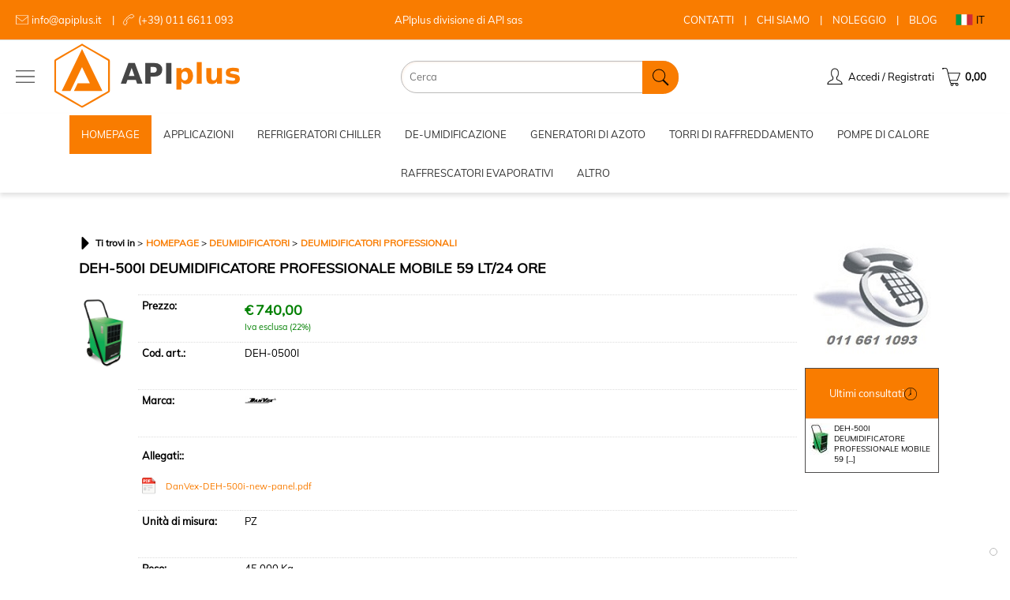

--- FILE ---
content_type: text/html; Charset=iso-8859-1
request_url: https://www.apiplus.it/it/homepage/deumidificatori/professionali/deh-500i-deumidificatore-professionale-mobile-50-lt-24-ore.1.76.176.gp.16495.uw
body_size: 94139
content:
<!DOCTYPE html>
<html lang="it">
<head>
<meta charset="iso-8859-1">
<meta http-equiv="content-type" content="text/html; charset=iso-8859-1">
<base href="https://www.apiplus.it/" />
<script type="text/javascript" id="rdy_jeObq23r">
	//<![CDATA[
	
window.onerror = function(message, url, lineNumber,columnNumber,oError) {oError = oError||{};var aStack = (oError.stack||"").split("\n");var aConsole = [];aConsole.push(message);for(var sY=0;sY<aStack.length;sY++){if(aStack[sY]){aConsole.push(aStack[sY].replace(/@/g,"\t"));}}console.log("ERROR:");console.log(aConsole.join("\n"));console.log("------------------------------------");return true;};

	//]]>
</script>


<link  href="scripts/jquery.js" rel="preload" type="text/javascript" as="script" />
<link  href="scripts/readyprolibrary.min122.js?lang=it" rel="preload" type="text/javascript" as="script" />
<link  href="/readycontent/images/2024_logo_completo.png" rel="preload" as="image" />
<link  href="ReadySkins/apiplus/css/screen.css?ch=ThuJan22070826UTC01002026" rel="preload" type="text/css" as="style" />
<title>DEH-0500I - DEH-500I DEUMIDIFICATORE PROFESSIONALE MOBILE 59 LT/24 ORE - DANVEX</title>
<meta http-equiv="imagetoolbar" content="no" />
<meta name="generator" content="Ready Pro Ecommerce" />
<meta name="content-language" content="it" />
<link rel="icon" type="image/x-icon" href="/favicon.ico" />
<meta content="DEH-500I DEUMIDIFICATORE PROFESSIONALE MOBILE 59 LT/24 ORE - DEUMIDIFICATORI PROFESSIONALI" name="keywords" />
<meta content="DEUMIDIFICATORI PROFESSIONALI - DEH-500I DEUMIDIFICATORE PROFESSIONALE MOBILE 59 LT/24 ORE - DANVEX - " name="description" />
<meta content="width=device-width, minimum-scale=1.0, maximum-scale=5.0, initial-scale=1.0" name="viewport" />
<meta content="yes" name="apple-mobile-web-app-capable" />
<meta content="yes" name="mobile-web-app-capable" />
<link  href="https://www.apiplus.it/it/homepage/deumidificatori/deumidificatori-professionali/deh-500i-deumidificatore-professionale-mobile-59-lt-24-ore.1.76.176.gp.16495.uw" rel="canonical" />
<meta property="og:title" content="DEH-0500I - DEH-500I DEUMIDIFICATORE PROFESSIONALE MOBILE 59 LT/24 ORE - DANVEX" />
<meta property="og:type" content="product" />
<meta content="DEUMIDIFICATORI PROFESSIONALI - DEH-500I DEUMIDIFICATORE PROFESSIONALE MOBILE 59 LT/24 ORE - DANVEX - " property="og:description" />
<meta property="og:url" content="https://www.apiplus.it/it/homepage/deumidificatori/deumidificatori-professionali/deh-500i-deumidificatore-professionale-mobile-59-lt-24-ore.1.76.176.gp.16495.uw" />
<meta property="og:image" content="https://www.apiplus.it/files/API_Files/Foto/9788_1.JPG" />
<link  href="https://www.apiplus.it/files/API_Files/Foto/9788_1.JPG" rel="image_src" />
<link  href="ReadySkins/readyprocss.min115.css" rel="stylesheet" type="text/css" />
<link  href="ReadySkins/slick/slick1.css" rel="stylesheet" type="text/css" />
<link  href="ReadySkins/slick/slick-theme1.css" rel="stylesheet" type="text/css" />
<!-- SKIN Personalizzata (Folder) -->
<link  href="ReadySkins/apiplus/css/screen.css?ch=ThuJan22070826UTC01002026" rel="stylesheet" type="text/css" />
<style type="text/css">
.badge-ribbon-title.b1{all:initial;position:relative;white-space: nowrap;display:inline-block !important;border-top-left-radius:2px;border-bottom-left-radius:2px;z-index:10;box-sizing:border-box;text-align:center !important;}.badge-ribbon-title.b1::before {all: initial;}.badge-ribbon-title.b1::after {all: initial;content:" ";display:inline-block;position:absolute;top: 0;right:0;transform: skew(-10deg, 0deg);transform-origin:bottom left;border-radius:2px;padding:0;z-index:9;}.badge-ribbon-title.b1 > span {all:initial;}
.badge-ribbon-title.b2{all:initial;position:relative;white-space: nowrap;display:inline-block !important;border-top-left-radius:2px;border-bottom-left-radius:2px;z-index:10;box-sizing:border-box;text-align:center !important;}.badge-ribbon-title.b2::before {all: initial;}.badge-ribbon-title.b2::after {all: initial;content:" ";display:inline-block;position:absolute;top: 0;right:0;transform: skew(-10deg, 0deg);transform-origin:bottom left;border-radius:2px;padding:0;z-index:9;}.badge-ribbon-title.b2 > span {all:initial;}
#sheetBox .badge-ribbon-title.b1{background-color:red !important;box-shadow:0 2px 3px rgba(0, 0, 0, 0.2) !important;padding: 2px 10px 2px 10px !important;margin-right: 10px !important;margin-bottom: 5px !important;min-width: 80px !important;}#sheetBox .badge-ribbon-title.b1::after {background-color:red !important;height: 100% !important;width: 10px !important;}#sheetBox .badge-ribbon-title.b1::before {content: "new" !important;color:#fff !important;font-family: Tahoma !important;font-size: 12px !important;}
#sheetBox .badge-ribbon-title.b2{background-color:#34bf34 !important;box-shadow:0 2px 3px rgba(0, 0, 0, 0.2) !important;padding: 2px 10px 2px 10px !important;margin-right: 10px !important;margin-bottom: 5px !important;min-width: 80px !important;}#sheetBox .badge-ribbon-title.b2::after {background-color:#34bf34 !important;height: 100% !important;width: 10px !important;}#sheetBox .badge-ribbon-title.b2::before {content: "promo" !important;color:#fff !important;font-family: Tahoma !important;font-size: 12px !important;}
.bigBox .badge-ribbon-title.b1:not(.belongsToGroup),.bigBoxFade .badge-ribbon-title.b1:not(.belongsToGroup),.carousel .badge-ribbon-title.b1:not(.belongsToGroup),.miniBox .badge-ribbon-title.b1:not(.belongsToGroup){background-color:red !important;box-shadow:0 2px 3px rgba(0, 0, 0, 0.2) !important;padding: 2px 10px 2px 10px !important;margin-right: 10px !important;margin-bottom: 5px !important;min-width: 80px !important;}.bigBox .badge-ribbon-title.b1:not(.belongsToGroup)::after,.bigBoxFade .badge-ribbon-title.b1:not(.belongsToGroup)::after,.carousel .badge-ribbon-title.b1:not(.belongsToGroup)::after,.miniBox .badge-ribbon-title.b1:not(.belongsToGroup)::after{background-color:red !important;height: 100% !important;width: 10px !important;}.bigBox .badge-ribbon-title.b1:not(.belongsToGroup)::before,.bigBoxFade .badge-ribbon-title.b1:not(.belongsToGroup)::before,.carousel .badge-ribbon-title.b1:not(.belongsToGroup)::before,.miniBox .badge-ribbon-title.b1:not(.belongsToGroup)::before {content: "new" !important;color:#fff !important;font-family: Tahoma !important;font-size: 12px !important;}
.bigBox .badge-ribbon-title.b2:not(.belongsToGroup),.bigBoxFade .badge-ribbon-title.b2:not(.belongsToGroup),.carousel .badge-ribbon-title.b2:not(.belongsToGroup),.miniBox .badge-ribbon-title.b2:not(.belongsToGroup){background-color:#34bf34 !important;box-shadow:0 2px 3px rgba(0, 0, 0, 0.2) !important;padding: 2px 10px 2px 10px !important;margin-right: 10px !important;margin-bottom: 5px !important;min-width: 80px !important;}.bigBox .badge-ribbon-title.b2:not(.belongsToGroup)::after,.bigBoxFade .badge-ribbon-title.b2:not(.belongsToGroup)::after,.carousel .badge-ribbon-title.b2:not(.belongsToGroup)::after,.miniBox .badge-ribbon-title.b2:not(.belongsToGroup)::after{background-color:#34bf34 !important;height: 100% !important;width: 10px !important;}.bigBox .badge-ribbon-title.b2:not(.belongsToGroup)::before,.bigBoxFade .badge-ribbon-title.b2:not(.belongsToGroup)::before,.carousel .badge-ribbon-title.b2:not(.belongsToGroup)::before,.miniBox .badge-ribbon-title.b2:not(.belongsToGroup)::before {content: "promo" !important;color:#fff !important;font-family: Tahoma !important;font-size: 12px !important;}
.productsWrapper .badge-ribbon-title.b1{background-color:red !important;box-shadow:0 2px 3px rgba(0, 0, 0, 0.2) !important;padding: 2px 10px 2px 10px !important;margin-right: 10px !important;margin-bottom: 5px !important;min-width: 80px !important;}.productsWrapper .badge-ribbon-title.b1::after {background-color:red !important;height: 100% !important;width: 10px !important;}.productsWrapper .badge-ribbon-title.b1::before {content:"new" !important;color:#fff !important;font-family: Tahoma !important;font-size: 12px !important;}
.productsWrapper .badge-ribbon-title.b2{background-color:#34bf34 !important;box-shadow:0 2px 3px rgba(0, 0, 0, 0.2) !important;padding: 2px 10px 2px 10px !important;margin-right: 10px !important;margin-bottom: 5px !important;min-width: 80px !important;}.productsWrapper .badge-ribbon-title.b2::after {background-color:#34bf34 !important;height: 100% !important;width: 10px !important;}.productsWrapper .badge-ribbon-title.b2::before {content:"promo" !important;color:#fff !important;font-family: Tahoma !important;font-size: 12px !important;}
</style><style type="text/css">
body{background-color:#FFFFFF;}
</style>
<!-- Custom CSS --><style type="text/css">
	

</style>
<style type="text/css">
#colSx,#colDx,#colMid{display:table-cell;vertical-align:top;}#mainTable{display:table;}
</style>
<script type="text/javascript" id="rdy_GAzM7jee">
//<![CDATA[
var template_var_bShowMobileVersion=false;
var template_var_skinFolder='ReadySkins/apiplus/images/';
var template_var_ajaxCall_page='ajaxRequests.asp';
var template_var_upload_files_page='uploadFiles.asp';
var template_var_renew_session_page='';
var template_var_send_order_page='/?cmd=sendOrder';
var template_var_order_incomplete_btn_ko='Annulla';
var template_var_order_incomplete_btn_ok='Procedi con l\'acquisto';
var template_var_order_incomplete_message='<strong>ATTENZIONE!!</strong><br /><p>Siamo spiacenti ma attualmente non esiste alcun vettore disponibile per la tua zona di consegna.</p><ul><li>Potresti decidere di inviare comunque l\'ordine. Ti chiamera\' un nostro tecnico per aiutarti</li><li>Oppure potresti annullare l\'operazione e riprovare tra qualche giorno lasciando i tuoi articoli nel carrello.</li><li>Oppure potresti annullare l\'operazione ma solo per provare un\'altra destinazione</li></ul><br /><br /><strong>Come vuoi procedere?</strong>';
var readypro_data = {cookiesAccepted:1,cookiesMarketingAccepted:1,cookiesStatisticsAccepted:1,webSiteCharset:'iso-8859-1'};
//]]>
</script>
<script src="scripts/jquery.js" type="text/javascript" id="rdy_scriptsjqueryjs"></script>
<script src="scripts/readyprolibrary.min122.js?lang=it" type="text/javascript" id="rdy_scriptsreadyprolibrarymin122jslangit" defer="defer"></script>
<script src="scripts/select2/dist/js/i18n/it.js" type="text/javascript" id="rdy_scriptsselect2distjsi18nitjs" defer="defer"></script>
<script src="scripts/slick/slick1.js" type="text/javascript" id="rdy_scriptsslickslick1js" defer="defer"></script>
<script type="text/javascript" id="rdy_zIe8sgbC">
//<![CDATA[
function customConsentGet(key){
var retVal;
key = key||"";
if(key){
try{
switch(key.toLowerCase()){
case "statistics":
retVal = localStorage.getItem("customConsentStatistics");
break;
case "marketing":
retVal = localStorage.getItem("customConsentMarketing");
break;
}
}catch(err){
}
}
return retVal||"denied";
}
//]]>
</script>
<!-- Google Tag Manager -->
<script type="text/javascript" id="rdy_uAbsIki5">
//<![CDATA[
// Define dataLayer and the gtag function.
window.dataLayer = window.dataLayer || [];
function gtag(){dataLayer.push(arguments);}
gtag('consent', 'default', {
'ad_storage':customConsentGet('marketing'),
'ad_user_data':customConsentGet('marketing'),
'ad_personalization':customConsentGet('marketing'),
'analytics_storage':customConsentGet('statistics')
});
(function(w,d,s,l,i){w[l]=w[l]||[];w[l].push({'gtm.start':new Date().getTime(),event:'gtm.js'});var f=d.getElementsByTagName(s)[0],j=d.createElement(s),dl=l!='dataLayer'?'&l='+l:'';j.async=true;j.src='https://www.googletagmanager.com/gtm.js?id='+i+dl;f.parentNode.insertBefore(j,f);})(window,document,'script','dataLayer','G-0WP8SRRD6R');
//]]>
</script>
<!-- End Google Tag Manager -->
<script type="text/javascript" id="rdy_JUCLJD6S">
//<![CDATA[
function customConsentGet(key){
var retVal;
key = key||"";
if(key){
try{
switch(key.toLowerCase()){
case "statistics":
retVal = localStorage.getItem("customConsentStatistics");
break;
case "marketing":
retVal = localStorage.getItem("customConsentMarketing");
break;
}
}catch(err){
}
}
return retVal||"denied";
}
//]]>
</script>
<!-- Global site tag (gtag.js) - Google Analytics -->
<script src="https://www.googletagmanager.com/gtag/js?id=G-0WP8SRRD6R" type="text/javascript" id="rdy_httpswwwgoogletagmanagercomgtagjsidG0WP8SRRD6R" async="async"></script>
<script type="text/javascript" id="rdy_hfsXd31W">
//<![CDATA[
window.dataLayer = window.dataLayer || [];
function gtag(){dataLayer.push(arguments);}
gtag('js', new Date());
gtag('config', 'G-0WP8SRRD6R');
//]]>
</script>

</head>
<body id="body_getProd" class="body_lang_it webAreaID_76">
<!-- Google Tag Manager (noscript) -->
<noscript><iframe src="https://www.googletagmanager.com/ns.html?id=G-0WP8SRRD6R" height="0" width="0" style="display:none;visibility:hidden"></iframe></noscript>
<!-- End Google Tag Manager (noscript) -->

<div id="r_left_menu"><div class="r_left_menu_loader"></div><div class="r_left_menu_container"><div class="r_left_menu_container_scroll"><ul><li class="btn_left_close btn"><span>Chiudi</span></li></ul><ul class="r_left_menu_btn"><li class="btn_left_languages btn" id="btn_left_languages"><span class="current it" title="Italiano">IT</span></li></ul><div id="left_languages" class="r_left_menu_list"><div class="list"></div><script type="text/javascript" id="rdy_0n4eszt2">
//<![CDATA[
$('#left_languages .list').append('<a href="it/homepage/deumidificatori/professionali/deh-500i-deumidificatore-professionale-mobile-50-lt-24-ore.1.76.176.gp.16495.uw?l=1" title="Italiano" class="lang it">Italiano</a><a href="it/homepage/deumidificatori/professionali/deh-500i-deumidificatore-professionale-mobile-50-lt-24-ore.1.76.176.gp.16495.uw?l=2" title="Inglese" class="lang en">Inglese</a>')
//]]>
</script>
</div><div class="r_left_menu_areas"><ul>
<li id="r_webArea_76" class="current">
<a href="https://www.apiplus.it/" title="HOMEPAGE" class="selectedButt" target="_self" data-text="HOMEPAGE">HOMEPAGE</a>
<div class="r_left_menu_categories"><ul><!--catTreeSTART192--><li class="li-folder"><a href="it/homepage/chiller-e-refrigeratori/products.1.76.192.sp.uw" id="r_folder_192" class="folder" data-id="192" data-params="cmd=searchProd&idA=76&idC=192" data-page="standard">CHILLER E REFRIGERATORI</a></li><!--catTreeEND192--><!--catTreeSTART64--><li class="li-folder"><a href="chiller_acqua_refrigeratori" id="r_folder_64" class="folder withProducts" data-id="64" data-params="cmd=searchProd&idA=76&idC=64" data-page="custom">Chiller e Refrigeratori d'Acqua</a></li><!--catTreeEND64--><!--catTreeSTART186--><li class="li-folder"><a href="umidificatori-industriali" id="r_folder_186" class="folder withProducts" data-id="186" data-params="cmd=searchProd&idA=76&idC=186" data-page="custom">UMIDIFICATORI</a></li><!--catTreeEND186--><!--catTreeSTART133--><li class="li-folder"><a href="deumidificatori-danvex" id="r_folder_133" class="folder" data-id="133" data-params="cmd=searchProd&idA=76&idC=133" data-page="custom">DEUMIDIFICATORI</a></li><!--catTreeEND133--><!--catTreeSTART132--><li class="li-folder"><a href="deumidificatori-adsorbimento-fisair" id="r_folder_132" class="folder" data-id="132" data-params="cmd=searchProd&idA=76&idC=132" data-page="custom">DEUMIDIFICATORI AD ADSORBIMENTO</a></li><!--catTreeEND132--><!--catTreeSTART197--><li class="li-folder"><a href="it/homepage/torri-di-raffreddamento/products.1.76.197.sp.uw" id="r_folder_197" class="folder" data-id="197" data-params="cmd=searchProd&idA=76&idC=197" data-page="standard">TORRI DI RAFFREDDAMENTO</a></li><!--catTreeEND197--><!--catTreeSTART267--><li class="li-item"><a href="pompe-di-calore" id="r_catnode_267" data-id="267" data-params="cmd=searchProd&idA=76&idC=267" data-page="custom">POMPE DI CALORE</a></li><!--catTreeEND267--><!--catTreeSTART228--><li class="li-item"><a href="generatori-azoto" id="r_catnode_228" data-id="228" data-params="cmd=searchProd&idA=76&idC=228" data-page="custom">GENERATORI AZOTO</a></li><!--catTreeEND228--><!--catTreeSTART39--><li class="li-folder"><a href="it/homepage/essiccatori-d-aria/products.1.76.39.sp.uw" id="r_folder_39" class="folder withProducts" data-id="39" data-params="cmd=searchProd&idA=76&idC=39" data-page="standard">ESSICCATORI D'ARIA</a></li><!--catTreeEND39--><!--catTreeSTART111--><li class="li-folder"><a href="it/homepage/essiccatori-aria-a-refrigerazione/products.1.76.111.sp.uw" id="r_folder_111" class="folder" data-id="111" data-params="cmd=searchProd&idA=76&idC=111" data-page="standard">Essiccatori Aria a Refrigerazione</a></li><!--catTreeEND111--><!--catTreeSTART11--><li class="li-folder"><a href="compressori-aria" id="r_folder_11" class="folder" data-id="11" data-params="cmd=searchProd&idA=76&idC=11" data-page="custom">COMPRESSORI D'ARIA</a></li><!--catTreeEND11--><!--catTreeSTART96--><li class="li-folder"><a href="compressori_aria_rotativi_a_vite" id="r_folder_96" class="folder" data-id="96" data-params="cmd=searchProd&idA=76&idC=96" data-page="custom">Compressori a Vite</a></li><!--catTreeEND96--><!--catTreeSTART193--><li class="li-folder"><a href="it/homepage/compressori-oil-free-classe-0-/products.1.76.193.sp.uw" id="r_folder_193" class="folder" data-id="193" data-params="cmd=searchProd&idA=76&idC=193" data-page="standard">Compressori Oil Free (Classe 0)</a></li><!--catTreeEND193--><!--catTreeSTART172--><li class="li-folder"><a href="it/homepage/serbatoi/products.1.76.172.sp.uw" id="r_folder_172" class="folder" data-id="172" data-params="cmd=searchProd&idA=76&idC=172" data-page="standard">SERBATOI</a></li><!--catTreeEND172--><!--catTreeSTART8--><li class="li-folder"><a href="it/homepage/utensili-industriali/products.1.76.8.sp.uw" id="r_folder_8" class="folder withProducts" data-id="8" data-params="cmd=searchProd&idA=76&idC=8" data-page="standard">UTENSILI INDUSTRIALI</a></li><!--catTreeEND8--><!--catTreeSTART6--><li class="li-folder"><a href="it/homepage/utensili-professionali/products.1.76.6.sp.uw" id="r_folder_6" class="folder withProducts" data-id="6" data-params="cmd=searchProd&idA=76&idC=6" data-page="standard">UTENSILI PROFESSIONALI</a></li><!--catTreeEND6--><!--catTreeSTART126--><li class="li-folder"><a href="it/homepage/chiavi-idrauliche/products.1.76.126.sp.uw" id="r_folder_126" class="folder" data-id="126" data-params="cmd=searchProd&idA=76&idC=126" data-page="standard">Chiavi Idrauliche</a></li><!--catTreeEND126--><!--catTreeSTART1--><li class="li-folder"><a href="it/homepage/accessori-reti-aria/products.1.76.1.sp.uw" id="r_folder_1" class="folder" data-id="1" data-params="cmd=searchProd&idA=76&idC=1" data-page="standard">Accessori reti aria</a></li><!--catTreeEND1--><!--catTreeSTART7--><li class="li-folder"><a href="it/homepage/motori-pneumatici/products.1.76.7.sp.uw" id="r_folder_7" class="folder withProducts" data-id="7" data-params="cmd=searchProd&idA=76&idC=7" data-page="standard">MOTORI PNEUMATICI</a></li><!--catTreeEND7--></ul></div>
</li><li id="r_webArea_147">
<a href="it/prodotti.1.147.uw" title="PRODOTTI" target="_self" data-text="PRODOTTI">PRODOTTI</a>
<!-- INNERHTML_AREA_147 -->
</li><li id="r_webArea_145">
<a href="blog" title="BLOG" target="_self" data-text="BLOG">BLOG</a>
<!-- INNERHTML_AREA_145 -->
</li><li id="r_webArea_153">
<a href="soluzioni-per-industria" title="APPLICAZIONI" target="_self" data-text="APPLICAZIONI">APPLICAZIONI</a>
<!-- INNERHTML_AREA_153 -->
</li><li id="r_webArea_156">
<a href="chiller-acqua-olio" title="REFRIGERATORI CHILLER" target="_self" data-text="REFRIGERATORI CHILLER">REFRIGERATORI CHILLER</a>
<!-- INNERHTML_AREA_156 -->
</li><li id="r_webArea_157">
<a href="deumidificatori-e-umidificatori-industriali" title="DE-UMIDIFICAZIONE" target="_self" data-text="DE-UMIDIFICAZIONE">DE-UMIDIFICAZIONE</a>
<!-- INNERHTML_AREA_157 -->
</li><li id="r_webArea_158">
<a href="generatori-di-azoto-professionali" title="GENERATORI DI AZOTO" target="_self" data-text="GENERATORI DI AZOTO">GENERATORI DI AZOTO</a>
<!-- INNERHTML_AREA_158 -->
</li><li id="r_webArea_159">
<a href="torri-di-raffreddamento-mita" title="TORRI DI RAFFREDDAMENTO" target="_self" data-text="TORRI DI RAFFREDDAMENTO">TORRI DI RAFFREDDAMENTO</a>
<!-- INNERHTML_AREA_159 -->
</li><li id="r_webArea_164">
<a href="it/pompe-di-calore.1.164.uw" title="POMPE DI CALORE" target="_self" data-text="POMPE DI CALORE">POMPE DI CALORE</a>
<!-- INNERHTML_AREA_164 -->
</li><li id="r_webArea_161">
<a href="raffrescatori-evaporativi-adiabatici" title="RAFFRESCATORI EVAPORATIVI" target="_self" data-text="RAFFRESCATORI EVAPORATIVI">RAFFRESCATORI EVAPORATIVI</a>
<!-- INNERHTML_AREA_161 -->
</li><li id="r_webArea_160">
<a href="altre-soluzioni-professionali" title="ALTRO" target="_self" data-text="ALTRO">ALTRO</a>
<!-- INNERHTML_AREA_160 -->
</li>
</ul>
</div></div></div></div>
<div id="header_responsive"><div id="head"><div id="header_top_bar_wrapper"><ul class="header_top_bar"><li id="top_text"><div><style>
.api-top-menu {
height: 50px;
padding: 0px 20px;
display: flex;
justify-content: space-between;
align-items: center;
background-color: #f97c00;
color: white;
}
.api-top-menu a {
color: white;
text-decoration: none;
}
.api-top-menu-contact {
display: flex;
}
.api-top-menu-contact div {
padding-left: 20px;
}
.api-top-menu-contact--email {
background-image: url('[data-uri]');
background-size: 16px;
background-repeat: no-repeat;
background-position: 0px center;
}
.api-top-menu-contact--email::after {
content: ' | ';
padding-left: 10px;
padding-right: 10px;
}
.api-top-menu-contact--tel {
background-image: url('[data-uri]');
background-size: 16px;
background-repeat: no-repeat;
background-position: 0px center;
}
.api-top-menu-quickmenu a:not(:last-child)::after {
content: ' | ';
padding: 0px 10px;
}
</style>
<div class="api-top-menu">
<div class="api-top-menu-contact">
<div class="api-top-menu-contact--email">
<a href="mailto:info@apiplus.it">info@apiplus.it</a>
</div>
<div class="api-top-menu-contact--tel">
<a href="tel:+390116611093">(+39) 011 6611 093</a>
</div>
</div>
<div class="api-top-menu-divisioneApiSas">
<p>APIplus divisione di  API sas</p>
</div>
<div class="api-top-menu-quickmenu">
<a href="https://www.apiplus.it/contatti">CONTATTI</a>
<a href="https://www.apiplus.it/chi-siamo">CHI SIAMO</a>
<a href="https://www.apiplus.it/noleggio">NOLEGGIO</a>
<a href="https://www.apiplus.it/blog/">BLOG</a>
</div>
</div>
</div></li><li id="top_languages" class="btn_lang butt"><span class="current it" title="Italiano">IT</span><div class="list"></div><script type="text/javascript" id="rdy_IUIxlE6u">
//<![CDATA[
$('#top_languages .list').append('<a href="it/homepage/deumidificatori/professionali/deh-500i-deumidificatore-professionale-mobile-50-lt-24-ore.1.76.176.gp.16495.uw?l=1" title="Italiano" class="lang it">Italiano</a><a href="it/homepage/deumidificatori/professionali/deh-500i-deumidificatore-professionale-mobile-50-lt-24-ore.1.76.176.gp.16495.uw?l=2" title="Inglese" class="lang en">Inglese</a>')
//]]>
</script>
</li></ul></div><div id="top_buttons_wrapper"><ul class="top_buttons"><li id="top_menu_button" class="btn_menu butt"><a href="#"><span>&nbsp;</span></a></li><li class="box_logo"><a href="https://www.apiplus.it/"><img src="/readycontent/images/2024_logo_completo.png" fetchpriority="high" id="logo" alt="" border="0" /></a></li><li class="box_search"><form action="/" id="top_search" class="headForm"><div class="box_text_search"><input type="text" placeholder="Cerca" class="txt_search" name="cmdString" autocomplete="off" value="" /><input type="submit" value="ok" class="btn_search responsive_butt" /></div><input type="button" value="ok" name="main_butt" class="btn_search main_butt" /><input type="hidden" name="cmd" value="searchProd" /><input type="hidden" name="bFormSearch" value="1" /></form></li><li id="top_login_button" class="btn_login butt"><a href="/?cmd=loginAndRegister" rel="nofollow"><span>Accedi / Registrati</span></a><div id="top_login" class="popup"><div class="loginAndRegister" id="loginAndRegisterTop"><div id="existentUserBoxTop" class="existent_user_box"><div class="boxTitle"><span>Sono già registrato</span></div><p>Per completare l'ordine inserisci il nome utente e la password e poi clicca sul pulsante "Accedi"</p><form action="it/homepage/deumidificatori/professionali/deh-500i-deumidificatore-professionale-mobile-50-lt-24-ore.1.76.176.gp.16495.uw" method="post"><fieldset><label><strong>E-mail:</strong><input type="text" name="uid" /></label><label><strong>Password:</strong><input type="password" name="pwd" onkeypress="showToggleViewPassword(this);" /></label><input type="checkbox" class="remember_input" name="bSaveCookie" /><label class="remember_label">Ricorda</label></fieldset><input value="Accedi" type="submit" name="cmdOK" class="butt1" /><a href="#" title="Inserire l'indirizzo email con il quale e' stata effettuata la registrazione per reimpostare la password" onclick="return showMessageInLightBox('&lt;div id=&quot;resetPwdRequest&quot;&gt;&lt;div class=&quot;boxTitle&quot;&gt;Hai perso la password?&lt;/div&gt;&lt;font face=&quot;Verdana&quot;&gt;Per avviare la procedura di reset della\r\npassword inserisci l\'indirizzo email con il quale ti sei\r\nregistrato.&lt;/font&gt;\r\n&lt;form id=&quot;resetPwdRequestForm&quot; action=&quot;/?cmd=resetPwdRequest&quot; method=&quot;post&quot; onsubmit=&quot;return checkResetPwdForm(this);&quot;&gt;&lt;label for=&quot;email&quot;&gt;E-mail&lt;/label&gt;&amp;nbsp;&lt;input type=&quot;text&quot; name=&quot;email&quot; /&gt;&amp;nbsp;&lt;input type=&quot;submit&quot; name=&quot;cmd_OK&quot; value=&quot;Vai&quot; class=&quot;butt1&quot; id=&quot;resetPwdRequestButt&quot; /&gt;&lt;/form&gt;&lt;/div&gt;');">Hai perso la password?</a></form></div><div id="newUserBoxTop" class="new_user_box"><div class="boxTitle"><span>Sono un nuovo cliente</span></div><p>Se non sei ancora registrato sul nostro sito clicca sul pulsante "Registrati"</p><form action="/?cmd=regForm" method="post"><input type="submit" name="cmdRegister" value="Registrati" class="butt1" /></form></div></div></div></li><li class="btn_cart butt" id="top_cart_button"><a href="/?cmd=showCart" rel="nofollow"><span>0,00</span></a></li></ul></div></div></div>
<div id="menu" class="megamenu"><ul>
<li id="webArea_76" class="current">
<a href="https://www.apiplus.it/" title="HOMEPAGE" class="selectedButt" target="_self" data-text="HOMEPAGE">HOMEPAGE</a>
</li><li id="webArea_147">
<a href="it/prodotti.1.147.uw" title="PRODOTTI" target="_self" data-text="PRODOTTI">PRODOTTI</a>
</li><li id="webArea_145">
<a href="blog" title="BLOG" target="_self" data-text="BLOG">BLOG</a>
</li><li id="webArea_153">
<a href="soluzioni-per-industria" title="APPLICAZIONI" target="_self" data-text="APPLICAZIONI">APPLICAZIONI</a>
</li><li id="webArea_156">
<a href="chiller-acqua-olio" title="REFRIGERATORI CHILLER" target="_self" data-text="REFRIGERATORI CHILLER">REFRIGERATORI CHILLER</a>
</li><li id="webArea_157">
<a href="deumidificatori-e-umidificatori-industriali" title="DE-UMIDIFICAZIONE" target="_self" data-text="DE-UMIDIFICAZIONE">DE-UMIDIFICAZIONE</a>
</li><li id="webArea_158">
<a href="generatori-di-azoto-professionali" title="GENERATORI DI AZOTO" target="_self" data-text="GENERATORI DI AZOTO">GENERATORI DI AZOTO</a>
</li><li id="webArea_159">
<a href="torri-di-raffreddamento-mita" title="TORRI DI RAFFREDDAMENTO" target="_self" data-text="TORRI DI RAFFREDDAMENTO">TORRI DI RAFFREDDAMENTO</a>
</li><li id="webArea_164">
<a href="it/pompe-di-calore.1.164.uw" title="POMPE DI CALORE" target="_self" data-text="POMPE DI CALORE">POMPE DI CALORE</a>
</li><li id="webArea_161">
<a href="raffrescatori-evaporativi-adiabatici" title="RAFFRESCATORI EVAPORATIVI" target="_self" data-text="RAFFRESCATORI EVAPORATIVI">RAFFRESCATORI EVAPORATIVI</a>
</li><li id="webArea_160">
<a href="altre-soluzioni-professionali" title="ALTRO" target="_self" data-text="ALTRO">ALTRO</a>
</li>
</ul>
</div>
<div id="mainTableContainer">
<div id="mainTable">
<div id="colMid">
<noscript><div id="jsNotEnabledMessage"><img src="ReadySkins/apiplus/images/alert_javascriptIsNotEnable.gif" border="0" alt="" /></div></noscript>
<div id="navBar"><div id="breadcrumbs"><strong>Ti trovi in</strong> <ul><li><a href="https://www.apiplus.it/" title="HOMEPAGE"><span>HOMEPAGE</span></a></li> <li><a href="deumidificatori-danvex" title="DEUMIDIFICATORI"><span>DEUMIDIFICATORI</span></a></li> <li><a href="deumidificatori-professionali" title="DEUMIDIFICATORI PROFESSIONALI"><span>DEUMIDIFICATORI PROFESSIONALI</span></a></li></ul></div></div><script type="application/ld+json">{"itemListElement":[{"@type":"ListItem","position":1,"item":{"@id":"https://www.apiplus.it/","name":"HOMEPAGE"}},{"@type":"ListItem","position":2,"item":{"@id":"deumidificatori-danvex","name":"DEUMIDIFICATORI"}},{"@type":"ListItem","position":3,"item":{"@id":"deumidificatori-professionali","name":"DEUMIDIFICATORI PROFESSIONALI"}}],"@type":"BreadcrumbList","@context":"https://schema.org"}</script>
<div id="sheetBox">
<div id="sheetBoxTopDetails">
<h1 class="boxTitle">
<span>DEH-500I DEUMIDIFICATORE PROFESSIONALE MOBILE 59 LT/24 ORE</span>
</h1>
<div class="imagesBox" style="width:65px;float:left;margin:0 10px 10px 0;max-width: 400px;">
<div class="mainImagesList" id="sheetMainImageConteiner"><a href="#" data-fancybox-href="files/API_Files/Foto/9788_2.JPG" data-fancybox-title="DEH-500I DEUMIDIFICATORE PROFESSIONALE MOBILE 59 LT/24 ORE" class="fancybox-sheet-gallery imageParent"><img src="files/API_Files/Foto/9788_2.JPG" data-large="files/API_Files/Foto/9788_2.JPG" fetchpriority="high" class="image" id="sheetMainImage" alt="DEH-500I DEUMIDIFICATORE PROFESSIONALE MOBILE 59 LT/24 ORE" border="0" /></a></div><div class="sheetMainImage thumbsList" data-n-thumbs="4" data-n-total-mages="1" data-add-pinch="1"></div><div id="zoomDescription" style="color:#fff;font-size:0;">Usa la rotella di scorrimento del mouse per ingrandire l'immagine</div>
</div>
<div class="detailsBox" style="margin:0 0 10px 75px;">
<table width="99%" border="0" cellspacing="0" cellpadding="0"><tr class="price">
<th scope="row" class="price">Prezzo:</th>
<td data-label="" class="price"><h3 class="mainPrice"><span class="mainPriceCurrency">&#8364;</span><span class="mainPriceAmount">740,00</span> <span class="sIva">Iva esclusa (22%)</span></h3></td>
</tr><tr class="code">
<th scope="row" class="code">Cod. art.:</th>
<td data-label="" class="code">DEH-0500I</td>
</tr><tr class="T9">
<th scope="row" class="T9">Marca:</th>
<td data-label="" class="T9"><a href="it/danvex/products.1.0.0.br.87.uw" title="DANVEX"><img src="files/API_Files/Foto/87_15510.PNG" alt="DANVEX" border="0" /></a></td>
</tr><tr class="documentAttachments">
<td colspan="2" data-label="">
<strong class="th">Allegati::</strong>
<div class="attachment"><div class="type"><a href="files/API_Files/DocFiles/000/000/733/DanVex-DEH-500i-new-panel.pdf" target="_blank" class="ico-file pdf">&nbsp;</a></div><div class="description"><a href="files/API_Files/DocFiles/000/000/733/DanVex-DEH-500i-new-panel.pdf" target="_blank">DanVex-DEH-500i-new-panel.pdf</a></div></div>
</td>
</tr><tr class="unitM">
<th scope="row" class="unitM">Unità di misura:</th>
<td data-label="" class="unitM">PZ</td>
</tr><tr>
<th scope="row">Peso:</th>
<td data-label="">45,000 Kg</td>
</tr><tr id="sheetAddToCartRow"><th>Quantità:</th><td class="bkg1"><form action="it/homepage/deumidificatori/professionali/deh-500i-deumidificatore-professionale-mobile-50-lt-24-ore.1.76.176.gp.16495.uw" method="post" class="cart_form" name="cart_form_16495" id="cart_form_16495" onsubmit="return false;"><label><select name="addToCart" class="cart_form_quantity" onchange="return cartQtaSubmit(this);"><option value="1">1</option><option value="2">2</option><option value="3">3</option><option value="4">4</option><option value="5">5</option><option value="6">6</option><option value="7">7</option><option value="8">8</option><option value="9">9</option><optgroup label="-----"><option value="customQuantityForm_ins_16495">10+</option></optgroup></select></label><input type="submit" value="Aggiungi" name="cmdAdd" class="butt1" onclick="return addToCartProduct(this.form);" /><input type="hidden" value="16495" name="productID" /><input type="hidden" value="" name="filterID" /></form><div style="display:none;" id="customQuantityForm_ins_16495"><div class="ajax_message"><strong>DEH-500I DEUMIDIFICATORE PROFESSIONALE MOBILE 59 LT/24 ORE</strong> <p>Quanti PZ vuoi aggiungere?</p><form class="cart_form" action="it/homepage/deumidificatori/professionali/deh-500i-deumidificatore-professionale-mobile-50-lt-24-ore.1.76.176.gp.16495.uw" method="post" name="custom_cart_form_16495" id="custom_cart_form_16495" onsubmit="return addToCartProduct(this);"><input type="text" name="addToCart" value="10" size="3" maxlength="6" class="cart_form_quantity" /><input type="submit" value="Aggiungi" name="cmdAdd" class="butt1" onclick="return addToCartProduct(this.form);" /><input type="hidden" value="16495" name="productID" /><input type="hidden" value="" name="filterID" /></form></div></div></td></tr></table>
</div>
<div class="servicesBox" style="margin:0 0 10px 75px;"><h2><span>Servizi</span></h2><a href="javascript:window.print();" class="buttServPrint">Stampa</a><a href="#" title="Condividi" class="buttServTellToFriend" rel="nofollow">Condividi</a><a href="#" onclick="showMessageInLightBox('&lt;div id=&quot;formRequestInfo&quot;&gt;\r\n\t&lt;div class=&quot;boxTitle&quot;&gt;&lt;span&gt;Richiedi informazioni&lt;/span&gt;&lt;/div&gt;\r\n\t&lt;form action=&quot;/?cmd=requestInfo&quot; method=&quot;post&quot; id=&quot;frm_request_info&quot; onsubmit=&quot;return checkRequestInfoForm(this);&quot;&gt;\r\n\t\t&lt;h3&gt;DEH-500I DEUMIDIFICATORE PROFESSIONALE MOBILE 59 LT/24 ORE&lt;/h3&gt;\r\n\t\t&lt;p&gt;Non hai trovato ci&#242; che cerchi? Scrivici e richiedi quello che ti interessa sapere.&lt;/p&gt;\r\n\t\t&lt;table border=&quot;0&quot; cellspacing=&quot;0&quot; cellpadding=&quot;0&quot;&gt;\r\n\t\t\t&lt;tr&gt;\r\n\t\t\t\t&lt;td&gt;\r\n\t\t\t\t\t&lt;label for=&quot;maskedField1&quot;&gt;Nome&lt;/label&gt;\r\n\t\t\t\t\t&lt;input type=&quot;text&quot; name=&quot;maskedField1&quot; id=&quot;maskedField1&quot; /&gt;\r\n\t\t\t\t&lt;/td&gt;\r\n\t\t\t\t&lt;td&gt;&lt;/td&gt;\r\n\t\t\t&lt;/tr&gt;\r\n\t\t\t&lt;tr&gt;\r\n\t\t\t\t&lt;td&gt;\r\n\t\t\t\t\t&lt;label&gt;Come vuoi essere ricontattato&lt;/label&gt;&lt;select name=&quot;maskedField5&quot; id=&quot;maskedField5&quot; onchange=&quot;showHideFields(this,\'maskedField2|maskedField4\');&quot;&gt;&lt;option value=&quot;&quot;&gt;---&lt;/option&gt;&lt;option value=&quot;maskedField2&quot;&gt;E-mail&lt;/option&gt;&lt;option value=&quot;maskedField4&quot;&gt;Telefono&lt;/option&gt;&lt;/select&gt;\r\n\t\t\t\t&lt;/td&gt;\r\n\t\t\t\t&lt;td&gt;\r\n\t\t\t\t\t&lt;label id=&quot;label_maskedField2&quot; style=&quot;display:none;&quot;&gt;E-mail&lt;/label&gt;&lt;input type=&quot;text&quot; name=&quot;maskedField2&quot; id=&quot;maskedField2&quot; style=&quot;display:none;&quot; /&gt;&lt;label id=&quot;label_maskedField4&quot; style=&quot;display:none;&quot;&gt;Telefono&lt;/label&gt;&lt;input type=&quot;text&quot; name=&quot;maskedField4&quot; id=&quot;maskedField4&quot; style=&quot;display:none;&quot; /&gt;\r\n\t\t\t\t&lt;/td&gt;\r\n\t\t\t&lt;/tr&gt;\r\n\t\t\t&lt;tr&gt;\r\n\t\t\t\t&lt;td colspan=&quot;2&quot;&gt;\r\n\t\t\t\t\t&lt;label for=&quot;maskedField3&quot;&gt;Richiesta&lt;/label&gt;\r\n\t\t\t\t\t&lt;textarea rows=&quot;5&quot; name=&quot;maskedField3&quot; id=&quot;maskedField3&quot;&gt;&lt;/textarea&gt;\r\n\t\t\t\t&lt;/td&gt;\r\n\t\t\t&lt;/tr&gt;\r\n\t\t\t&lt;tr&gt;\r\n\t\t\t\t&lt;td colspan=&quot;2&quot;&gt;\r\n\t\t\t\t\t\r\n\t\t\t\t\t&lt;input type=&quot;submit&quot; name=&quot;cmd_OK&quot; value=&quot;INVIA RICHIESTA&quot; class=&quot;butt1 frm_request_info_submit&quot; /&gt;\r\n\t\t\t\t&lt;/td&gt;\r\n\t\t\t&lt;/tr&gt;\r\n\t\t&lt;/table&gt;\r\n\t\t&lt;input type=&quot;hidden&quot; name=&quot;productID&quot; value=&quot;16495&quot; /&gt;\r\n\t&lt;/form&gt;\r\n&lt;/div&gt;');return false;" class="buttServInfo">Richiedi informazioni</a></div>
</div>
<ul id="sheetBoxesMenu"><li class="selected" id="tabBoxes" style="">
<a href="" onclick="$('.selected').attr('class','');$(this.parentNode).attr('class','selected');switchTab('sheetProductBoxes','sheetProductBoxes');return false;" onfocus="this.blur();">
Scheda
</a>
</li><li class="" id="tabAttachments" style="">
<a href="" onclick="$('.selected').attr('class','');$(this.parentNode).attr('class','selected');switchTab('sheetProductAttachments','sheetProductBoxes');return false;" onfocus="this.blur();">
Allegati (1)
</a>
</li><li class="" id="tabInWebOrders" style="">
<a href="" onclick="$('.selected').attr('class','');$(this.parentNode).attr('class','selected');switchTab('sheetProductInWebOrders','sheetProductBoxes');return false;" onfocus="this.blur();">
Altro (1)
</a>
</li></ul><div id="sheetProductBoxes"><div id=""><h2><span>Descrizione</span></h2><div id="sheetProductDescription"><div class="descriptionBox"><h1>Deumidificatore Professionale DanVex DEH-0500i</h1>
<p>Il deumidificatore professionale DanVex DEH-0500i è una
soluzione avanzata per la gestione dell'umidità in ambienti
industriali e commerciali. Questo modello offre prestazioni
eccellenti, una struttura robusta e una manutenzione semplificata,
rendendolo ideale per vari settori che richiedono un controllo
preciso dell'umidità.</p>
<h2>Caratteristiche Principali</h2>
<ul>
<li><strong>Alta Capacità di Deumidificazione:</strong> Rimuove
fino a 59 litri di umidità al giorno in condizioni di 30°C e 80% di
umidità relativa.</li>
<li><strong>Flusso d'Aria Potente:</strong> Fornisce un flusso
d'aria di 500 m³/h, garantendo un'efficace circolazione dell'aria
nell'ambiente.</li>
<li><strong>Intervallo di Funzionamento Esteso:</strong> Opera
efficacemente in un range di umidità relativa dal 30% al 95% e in
un intervallo di temperatura da +5°C a +32°C.</li>
<li><strong>Pannello di Controllo Intuitivo:</strong> Facile da
usare, consente una regolazione precisa dei livelli di umidità
desiderati.</li>
<li><strong>Struttura Robusta:</strong> Realizzato con pannelli in
metallo di alta qualità, verniciati per una maggiore durata e
resistenza.</li>
<li><strong>Basso Livello di Rumore:</strong> Funzionamento
silenzioso con un livello di rumore inferiore a 64 dB.</li>
<li><strong>Refrigerante Ecologico:</strong> Utilizza R290, un
refrigerante con un basso potenziale di riscaldamento globale
(GWP).</li>
<li><strong>Manutenzione Semplificata:</strong> Facile accesso ai
componenti interni per una manutenzione rapida e senza
complicazioni.</li></ul>
<h2>Vantaggi del Deumidificatore DanVex DEH-0500i</h2>
<ul>
<li><strong>Riduzione dell'Impatto Ambientale:</strong> Grazie
all'uso del refrigerante R290, il DEH-0500i riduce
significativamente le emissioni di CO2 rispetto ai deumidificatori
tradizionali.</li>
<li><strong>Efficiente Consumo Energetico:</strong> Con un consumo
di potenza di soli 880 W, il DEH-0500i è progettato per essere
economico e rispettoso dell'ambiente.</li>
<li><strong>Aria Pulita:</strong> Filtri di alta qualità assicurano
che l'aria emessa sia pulita e libera da contaminanti.</li>
<li><strong>Durabilità e Affidabilità:</strong> Costruito per
durare nel tempo, anche in condizioni operative
difficili.</li></ul>
<h2>Specifiche Tecniche</h2>
<ul>
<li><strong>Capacità di Deumidificazione:</strong> 59 L/Day (30°C,
80% RH)</li>
<li><strong>Portata d'Aria:</strong> 500 m³/h</li>
<li><strong>Range di Umidità di Lavoro:</strong> 30-95% RH</li>
<li><strong>Umidità Regolabile:</strong> 10-95% RH</li>
<li><strong>Range di Temperatura Operativa:</strong> +5°C a
+32°C</li>
<li><strong>Potenza Assorbita:</strong> 880 W</li>
<li><strong>Corrente Assorbita:</strong> 3,8 A</li>
<li><strong>Voltaggio:</strong> 230V/50Hz</li>
<li><strong>Livello di Rumore:</strong> &lt; 64 dB</li>
<li><strong>Refrigerante:</strong> R290 (180g)</li>
<li><strong>Dimensioni senza Imballo:</strong> 410 x 330 x 550
mm</li>
<li><strong>Peso Netto:</strong> 39 kg</li></ul>
<h2>Applicazioni Tipiche</h2>
<ul>
<li>Magazzini e Centri di Distribuzione</li>
<li>Industrie Chimiche e Farmaceutiche</li>
<li>Stabilimenti di Produzione Alimentare</li>
<li>Settore Tessile e della Pelle</li>
<li>Cantine e Conservazione di Vini</li>
<li>Archivi e Biblioteche</li>
<li>Musei e Gallerie d'Arte</li></ul>
<p>Scegli il deumidificatore professionale DanVex DEH-0500i per
mantenere un ambiente ottimale e controllato, garantendo protezione
e qualità per i tuoi prodotti e spazi lavorativi. Contattaci per
ulteriori informazioni e scopri come il DEH-0500i può migliorare il
tuo ambiente di lavoro.</p>
</div></div></div><div class="documentsBox" id="sheetProductAttachments"><h2><span>Allegati</span></h2><ul><li><a href="it/manuale-tecnico-deh-500i.1.0.0.gd.733.uw">Manuale tecnico DEH-500i</a><br /><p></p><span style="width:20px;height:22px;display:inline-block;margin:0 2px 5px 0;" class="ico-file pdf"></span><a href="files/API_Files/DocFiles/000/000/733/DanVex-DEH-500i-new-panel.pdf" target="_blank" onclick="_gaq.push(['_trackPageview', 'files/API_Files/DocFiles/000/000/733/DanVex-DEH-500i-new-panel.pdf']);">DanVex-DEH-500i-new-panel.pdf</a>&#160;(6.323,81&#160;KB)<br /></li></ul></div><div class="productInWebOrders" id="sheetProductInWebOrders"><h2><span>I clienti che hanno acquistato questo prodotto, hanno scelto anche questi articoli</span></h2><ul><li>
<a href="it/homepage/deumidificatori/deumidificatori-per-piscine/deumidificatore-a-refrigerazione-per-piscine-80-litri-24-ore.1.76.177.gp.16450.uw" class="imageLink" data-id="prod_16450"><img src="files/API_Files/Foto/9392.JPG" alt="DEUMIDIFICATORE A REFRIGERAZIONE PER PISCINE 80 LITRI/24 ORE" border="0" /></a>
<div class="details">
<a href="it/homepage/deumidificatori/deumidificatori-per-piscine/deumidificatore-a-refrigerazione-per-piscine-80-litri-24-ore.1.76.177.gp.16450.uw" title="DEUMIDIFICATORE A REFRIGERAZIONE PER PISCINE 80 LITRI/24 ORE">DEUMIDIFICATORE A REFRIGERAZIONE PER PISCINE 80 LITRI/24 ORE</a>
<h3 class="mainPrice"><span class="mainPriceCurrency">&#8364;</span><span class="mainPriceAmount">650,00</span> <span class="sIva">Iva esclusa (22%)</span></h3>
</div>
</li></ul></div></div>
</div><script type="application/ld+json">{"name":"DEH-500I DEUMIDIFICATORE PROFESSIONALE MOBILE 59 LT/24 ORE","category":"DEUMIDIFICATORI/DEUMIDIFICATORI PROFESSIONALI","image":"https://www.apiplus.it/files/API_Files/Foto/9788_2.JPG","offers":{"price":"740.00","priceCurrency":"EUR","priceValidUntil":"30-01-2026 05:43:59"},"brand":{"name":"DANVEX","@type":"Brand"},"sku":"DEH-0500I","shipping_weight":"45 Kg","product_weight":"45 Kg","description":"Deumidificatore Professionale DanVex DEH-0500i\r\nIl deumidificatore professionale DanVex DEH-0500i è una\r\nsoluzione avanzata per la gestione dell\"umidità in ambienti\r\nindustriali e commerciali. Questo modello offre prestazioni\r\neccellenti, una struttura robusta e una manutenzione semplificata,\r\nrendendolo ideale per vari settori che richiedono un controllo\r\npreciso dell\"umidità.\r\nCaratteristiche Principali\r\n\r\nAlta Capacità di Deumidificazione: Rimuove\r\nfino a 59 litri di umidità al giorno in condizioni di 30°C e 80% di\r\numidità relativa.\r\nFlusso d\"Aria Potente: Fornisce un flusso\r\nd\"aria di 500 m³/h, garantendo un\"efficace circolazione dell\"aria\r\nnell\"ambiente.\r\nIntervallo di Funzionamento Esteso: Opera\r\nefficacemente in un range di umidità relativa dal 30% al 95% e in\r\nun intervallo di temperatura da +5°C a +32°C.\r\nPannello di Controllo Intuitivo: Facile da\r\nusare, consente una regolazione precisa dei livelli di umidità\r\ndesiderati.\r\nStruttura Robusta: Realizzato con pannelli in\r\nmetallo di alta qualità, verniciati per una maggiore durata e\r\nresistenza.\r\nBasso Livello di Rumore: Funzionamento\r\nsilenzioso con un livello di rumore inferiore a 64 dB.\r\nRefrigerante Ecologico: Utilizza R290, un\r\nrefrigerante con un basso potenziale di riscaldamento globale\r\n(GWP).\r\nManutenzione Semplificata: Facile accesso ai\r\ncomponenti interni per una manutenzione rapida e senza\r\ncomplicazioni.\r\nVantaggi del Deumidificatore DanVex DEH-0500i\r\n\r\nRiduzione dell\"Impatto Ambientale: Grazie\r\nall\"uso del refrigerante R290, il DEH-0500i riduce\r\nsignificativamente le emissioni di CO2 rispetto ai deumidificatori\r\ntradizionali.\r\nEfficiente Consumo Energetico: Con un consumo\r\ndi potenza di soli 880 W, il DEH-0500i è progettato per essere\r\neconomico e rispettoso dell\"ambiente.\r\nAria Pulita: Filtri di alta qualità assicurano\r\nche l\"aria emessa sia pulita e libera da contaminanti.\r\nDurabilità e Affidabilità: Costruito per\r\ndurare nel tempo, anche in condizioni operative\r\ndifficili.\r\nSpecifiche Tecniche\r\n\r\nCapacità di Deumidificazione: 59 L/Day (30°C,\r\n80% RH)\r\nPortata d\"Aria: 500 m³/h\r\nRange di Umidità di Lavoro: 30-95% RH\r\nUmidità Regolabile: 10-95% RH\r\nRange di Temperatura Operativa: +5°C a\r\n+32°C\r\nPotenza Assorbita: 880 W\r\nCorrente Assorbita: 3,8 A\r\nVoltaggio: 230V/50Hz\r\nLivello di Rumore: &lt; 64 dB\r\nRefrigerante: R290 (180g)\r\nDimensioni senza Imballo: 410 x 330 x 550\r\nmm\r\nPeso Netto: 39 kg\r\nApplicazioni Tipiche\r\n\r\nMagazzini e Centri di Distribuzione\r\nIndustrie Chimiche e Farmaceutiche\r\nStabilimenti di Produzione Alimentare\r\nSettore Tessile e della Pelle\r\nCantine e Conservazione di Vini\r\nArchivi e Biblioteche\r\nMusei e Gallerie d\"Arte\r\nScegli il deumidificatore professionale DanVex DEH-0500i per\r\nmantenere un ambiente ottimale e controllato, garantendo protezione\r\ne qualità per i tuoi prodotti e spazi lavorativi. Contattaci per\r\nulteriori informazioni e scopri come il DEH-0500i può migliorare il\r\ntuo ambiente di lavoro.\r\n","@type":"Product","@context":"https://schema.org"}</script>
</div>
<div id="colDx"><div class="personalElement"><img src="files/API_Files/Foto/9356_7.JPG" alt="" border="0" /></div><div id="latestModelsBox"><div class="boxTitle bkg1"><span>Ultimi consultati</span></div><ul><li><a href="it/homepage/deumidificatori/deumidificatori-professionali/deh-500i-deumidificatore-professionale-mobile-59-lt-24-ore.1.76.176.gp.16495.uw"><img src="files/API_Files/Foto/9788_6.JPG" align="left" width="40" alt="" border="0" />DEH-500I DEUMIDIFICATORE PROFESSIONALE MOBILE 59 [...]</a></li></ul></div></div>
</div>
</div>
<div id="mmLayer_webArea_147" class="megamenuLayer">$$AJAX$$</div><div id="mmLayer_webArea_153" class="megamenuLayer"><div class="megamenuLayerWrapper"><div class="megamenuLayerContent"><script type="text/javascript" id="rdy_A98avU3c">
	//<![CDATA[
	
$(document).ready(function(){var h;
if(h=checkValidHTML('<h3 class="label">Controllo dell\'umidità</h3>\r\n<div class="pagesLink columnizeContainer"><dl><dd><a href="controllo-umidita-musei-e-biblioteche">Musei e Biblioteche</a></dd><dd><a href="controllo-umidita-ospedali-e-cliniche">Ospedali e Cliniche</a></dd><dd><a href="controllo-umidita-impianti-trattamento-acque">Trattamento delle acque</a></dd><dd><a href="controllo-umidita-birrifici">Birrifici</a></dd><dd><a href="controllo-umidita-celle-frigo">Celle Frigorifere</a></dd><dd><a href="controllo-umidita-centrali-termoelettriche">Centrali Termoelettriche</a></dd><dd><a href="controllo-umidita-piste-ghiaccio">Piste di Ghiaccio</a></dd><dd><a href="controllo-umidita-industria-plastica">Industria della Plastica</a></dd><dd><a href="controllo-umidita-energia-eolica">Industria Energia Eolica</a></dd><dd><a href="controllo-umidita-industria-farmaceutica">Industria Farmaceutica</a></dd><dd><a href="controllo-umidita-industria-navale">Industria Navale</a></dd><dd><a href="controllo-umidita-stoccaggio-alimentare">Stoccaggio dei Cibi</a></dd><dd><a href="controllo-umidita-industria-dolciaria">Industria Dolciaria</a></dd><dd><a href="controllo-umidita-data-center">Data Center</a></dd><dd><a href="controllo-umidita-verniciatura">Verniciatura di Alta Qualità</a></dd><dd><a href="controllo-umidita-cantine-vinicole-e-distillerie">Cantine e Distillerie</a></dd><dd><a href="controllo-umidita-cannabis">Cannabis Medica</a></dd><dd><a href="controllo-umidita-laboratori-e-camere-bianche">Laboratori e Camere Bianche</a></dd></dl></div>\r\n<h3 class="label">Refrigerazione dell\'acqua</h3>\r\n<div class="pagesLink columnizeContainer"><dl>\r\n<dd><a href="refrigeratori-industriali-per-plastica-e-gomma">Plastica e Gomma</a></dd>\r\n<dd><a href="refrigeratori-per-lavorazione-metalli">Lavorazione dei Metalli</a></dd>\r\n<dd><a href="Macchine-Utensili-e-Industria-Meccanica">Macchine Utensili e Industria Meccanica</a></dd>\r\n<dd><a href="Refrigeratori-per-Impianti-Biogas">Refrigeratori per Impianti Biogas</a></dd>\r\n<dd><a href="Refrigeratori-per-Industria-Chimica-e-Farmaceutica">Refrigeratori per l’Industria Chimica e Farmaceutica</a></dd>\r\n<dd><a href="Refrigeratori-per-Settore-alimentare-e-bevande">Refrigeratori per il settore alimentare e bevande</a></dd>\r\n<dd><a href="Refrigeratori-per-il-settore-oil-e-gas">Refrigeratori per il settore oil & gas</a></dd>\r\n<dd><a href="Refrigeratori-per-il-settore-automotive">Refrigeratori per il settore automotive</a></dd>\r\n</dl></div>')){
var selectorID = "#mmLayer_webArea_153 .megamenuLayerContent";$(selectorID).append(h,$(selectorID + " .pagesLink"));
}else{
console.log('Errore Megamenu: HTML non corretto area 153');}});

	//]]>
</script>

</div></div></div><div id="mmLayer_webArea_156" class="megamenuLayer"><div class="megamenuLayerWrapper"><div class="megamenuLayerContent"><div class="categoriesLinks columnizeContainer"><dl class="dontsplit">
	<dt class="li-folder">		<a href="chiller_acqua_refrigeratori"  class="folder withProducts" title="Chiller e Refrigeratori d'Acqua" data-id="64" data-type="category" data-params="cmd=searchProd&idA=147&idC=64" data-page="custom" onclick="return megamenuClickHandler('156');">Chiller e Refrigeratori d'Acqua</a></dt>
	<dd class="li-item">		<a href="it/prodotti/chiller-e-refrigeratori/chiller-e-refrigeratori-d-acqua/minichiller-1-1-3-9-kw/products.1.147.203.sp.uw"  title="Minichiller 1,1-3,9 Kw" data-id="203" data-type="category" data-params="cmd=searchProd&idA=147&idC=203" data-page="standard" onclick="return megamenuClickHandler('156');">Minichiller 1,1-3,9 Kw</a></dd>
	<dd class="li-item">		<a href="chiller_di_precisione"  title="Chiller Precisione" data-id="230" data-type="category" data-params="cmd=searchProd&idA=147&idC=230" data-page="custom" onclick="return megamenuClickHandler('156');">Chiller Precisione</a></dd>
	<dd class="li-item">		<a href="it/prodotti/chiller-e-refrigeratori/chiller-e-refrigeratori-d-acqua/chiller-4-7-41-3-kw/products.1.147.204.sp.uw"  title="Chiller 4,7-41,3 Kw" data-id="204" data-type="category" data-params="cmd=searchProd&idA=147&idC=204" data-page="standard" onclick="return megamenuClickHandler('156');">Chiller 4,7-41,3 Kw</a></dd>
	<dd class="li-item">		<a href="it/prodotti/chiller-e-refrigeratori/chiller-e-refrigeratori-d-acqua/chiller-51-139-kw/products.1.147.205.sp.uw"  title="Chiller 51-139 Kw" data-id="205" data-type="category" data-params="cmd=searchProd&idA=147&idC=205" data-page="standard" onclick="return megamenuClickHandler('156');">Chiller 51-139 Kw</a></dd>
	<dd class="li-item">		<a href="it/prodotti/chiller-e-refrigeratori/chiller-e-refrigeratori-d-acqua/chiller-170-500-kw/products.1.147.206.sp.uw"  title="Chiller 170-500 Kw" data-id="206" data-type="category" data-params="cmd=searchProd&idA=147&idC=206" data-page="standard" onclick="return megamenuClickHandler('156');">Chiller 170-500 Kw</a></dd>
	<dd class="li-item">		<a href="it/prodotti/chiller-e-refrigeratori/chiller-e-refrigeratori-d-acqua/chiller-basse-temp-/products.1.147.207.sp.uw"  title="Chiller basse Temp." data-id="207" data-type="category" data-params="cmd=searchProd&idA=147&idC=207" data-page="standard" onclick="return megamenuClickHandler('156');">Chiller basse Temp.</a></dd>
	<dd class="li-item">		<a href="it/prodotti/chiller-e-refrigeratori/chiller-e-refrigeratori-d-acqua/free-cooling/products.1.147.258.sp.uw"  title="Free-Cooling" data-id="258" data-type="category" data-params="cmd=searchProd&idA=147&idC=258" data-page="standard" onclick="return megamenuClickHandler('156');">Free-Cooling</a></dd>
</dl>
<dl>
	<dt class="li-item">		<a href="it/prodotti/chiller-e-refrigeratori/chiller-e-refrigeratori-olio/products.1.147.178.sp.uw"  title="Chiller e Refrigeratori Olio" data-id="178" data-type="category" data-params="cmd=searchProd&idA=147&idC=178" data-page="standard" onclick="return megamenuClickHandler('156');">Chiller e Refrigeratori Olio</a></dt>
</dl>
<dl>
	<dt class="li-item">		<a href="it/prodotti/chiller-e-refrigeratori/dry-cooler/products.1.147.261.sp.uw"  title="Dry Cooler" data-id="261" data-type="category" data-params="cmd=searchProd&idA=147&idC=261" data-page="standard" onclick="return megamenuClickHandler('156');">Dry Cooler</a></dt>
</dl>
<dl>
	<dt class="li-item">		<a href="it/prodotti/chiller-e-refrigeratori/termoregolatori/products.1.147.253.sp.uw"  title="Termoregolatori" data-id="253" data-type="category" data-params="cmd=searchProd&idA=147&idC=253" data-page="standard" onclick="return megamenuClickHandler('156');">Termoregolatori</a></dt>
</dl>
<dl>
	<dt class="li-item">		<a href="it/prodotti/chiller-e-refrigeratori/accessori-chiller/products.1.147.223.sp.uw"  title="Accessori Chiller" data-id="223" data-type="category" data-params="cmd=searchProd&idA=147&idC=223" data-page="standard" onclick="return megamenuClickHandler('156');">Accessori Chiller</a></dt>
</dl>
</div></div></div></div><div id="mmLayer_webArea_157" class="megamenuLayer"><div class="megamenuLayerWrapper"><div class="megamenuLayerContent"><div class="categoriesLinks columnizeContainer"><dl class="dontsplit">
	<dt class="li-folder">		<a href="deumidificatori-danvex"  class="folder" title="DEUMIDIFICATORI" data-id="133" data-type="category" data-params="cmd=searchProd&idA=147&idC=133" data-page="custom" onclick="return megamenuClickHandler('157');">DEUMIDIFICATORI</a></dt>
	<dd class="li-item">		<a href="deumidificatori-domestici"  title="DEUMIDIFICATORI DOMESTICI" data-id="170" data-type="category" data-params="cmd=searchProd&idA=147&idC=170" data-page="custom" onclick="return megamenuClickHandler('157');">DEUMIDIFICATORI DOMESTICI</a></dd>
	<dd class="li-item">		<a href="deumidificatori-professionali"  title="DEUMIDIFICATORI PROFESSIONALI" data-id="176" data-type="category" data-params="cmd=searchProd&idA=147&idC=176" data-page="custom" onclick="return megamenuClickHandler('157');">DEUMIDIFICATORI PROFESSIONALI</a></dd>
	<dd class="li-item">		<a href="deumidificatori-industriali"  title="DEUMIDIFICATORI INDUSTRIALI" data-id="175" data-type="category" data-params="cmd=searchProd&idA=147&idC=175" data-page="custom" onclick="return megamenuClickHandler('157');">DEUMIDIFICATORI INDUSTRIALI</a></dd>
	<dd class="li-folder">		<a href="deumidificatori-adsorbimento-fisair"  class="folder" title="DEUMIDIFICATORI AD ADSORBIMENTO" data-id="132" data-type="category" data-params="cmd=searchProd&idA=147&idC=132" data-page="custom" onclick="return megamenuClickHandler('157');">DEUMIDIFICATORI AD ADSORBIMENTO</a></dd>
	<dd class="li-item">		<a href="deumidificatori-piscine"  title="DEUMIDIFICATORI PER PISCINE" data-id="177" data-type="category" data-params="cmd=searchProd&idA=147&idC=177" data-page="custom" onclick="return megamenuClickHandler('157');">DEUMIDIFICATORI PER PISCINE</a></dd>
	<dd class="li-item">		<a href="deumidificatori-canalizzati"  title="DEUMIDIFICATORI CANALIZZATI" data-id="229" data-type="category" data-params="cmd=searchProd&idA=147&idC=229" data-page="custom" onclick="return megamenuClickHandler('157');">DEUMIDIFICATORI CANALIZZATI</a></dd>
	<dd class="li-item">		<a href="it/prodotti/deumidificatori/deumidificatori-uta-con-controllo-climatico/products.1.147.274.sp.uw"  title="DEUMIDIFICATORI UTA CON CONTROLLO CLIMATICO" data-id="274" data-type="category" data-params="cmd=searchProd&idA=147&idC=274" data-page="standard" onclick="return megamenuClickHandler('157');">DEUMIDIFICATORI UTA CON CONTROLLO CLIMATICO</a></dd>
</dl>
<dl class="dontsplit">
	<dt class="li-folder">		<a href="umidificatori-industriali"  class="folder withProducts" title="UMIDIFICATORI" data-id="186" data-type="category" data-params="cmd=searchProd&idA=85&idC=186" data-page="custom" onclick="return megamenuClickHandler('157');">UMIDIFICATORI</a></dt>
	<dd class="li-item">		<a href="it/umidificatori/umidificatori-a-elettrodi/products.1.85.242.sp.uw"  title="UMIDIFICATORI A ELETTRODI" data-id="242" data-type="category" data-params="cmd=searchProd&idA=85&idC=242" data-page="standard" onclick="return megamenuClickHandler('157');">UMIDIFICATORI A ELETTRODI</a></dd>
	<dd class="li-item">		<a href="umidificatori-a-resistenza"  title="UMIDIFICATORI A RESISTENZA" data-id="241" data-type="category" data-params="cmd=searchProd&idA=85&idC=241" data-page="custom" onclick="return megamenuClickHandler('157');">UMIDIFICATORI A RESISTENZA</a></dd>
	<dd class="li-item">		<a href="it/umidificatori/umidificatori-ad-ultrasuoni/products.1.85.243.sp.uw"  title="UMIDIFICATORI AD ULTRASUONI" data-id="243" data-type="category" data-params="cmd=searchProd&idA=85&idC=243" data-page="standard" onclick="return megamenuClickHandler('157');">UMIDIFICATORI AD ULTRASUONI</a></dd>
	<dd class="li-item">		<a href="adiabatici-evaporativi"  title="UMIDIFICATORI ADIABATICI" data-id="244" data-type="category" data-params="cmd=searchProd&idA=85&idC=244" data-page="custom" onclick="return megamenuClickHandler('157');">UMIDIFICATORI ADIABATICI</a></dd>
	<dd class="li-item">		<a href="it/umidificatori/umidificatori-a-vapore/products.1.85.251.sp.uw"  title="UMIDIFICATORI A VAPORE" data-id="251" data-type="category" data-params="cmd=searchProd&idA=85&idC=251" data-page="standard" onclick="return megamenuClickHandler('157');">UMIDIFICATORI A VAPORE</a></dd>
</dl>
</div></div></div></div><div id="mmLayer_webArea_159" class="megamenuLayer"><div class="megamenuLayerWrapper"><div class="megamenuLayerContent"><div class="categoriesLinks columnizeContainer"><dl>
	<dt class="li-item">		<a href="circuito-aperto"  title="Torri di Raffreddamento a Circuito Aperto" data-id="198" data-type="category" data-params="cmd=searchProd&idA=76&idC=198" data-page="custom" onclick="return megamenuClickHandler('159');">Torri di Raffreddamento a Circuito Aperto</a></dt>
</dl>
<dl>
	<dt class="li-item">		<a href="circuito-chiuso"  title="Torri di Raffreddamento a Circuito Chiuso" data-id="199" data-type="category" data-params="cmd=searchProd&idA=76&idC=199" data-page="custom" onclick="return megamenuClickHandler('159');">Torri di Raffreddamento a Circuito Chiuso</a></dt>
</dl>
<dl>
	<dt class="li-item">		<a href="condensatori-evaporativi"  title="Condensatori evaporativi" data-id="200" data-type="category" data-params="cmd=searchProd&idA=76&idC=200" data-page="custom" onclick="return megamenuClickHandler('159');">Condensatori evaporativi</a></dt>
</dl>
<dl>
	<dt class="li-item">		<a href="raffreddatori-adiabatici"  title="Raffreddatori adiabatici" data-id="201" data-type="category" data-params="cmd=searchProd&idA=76&idC=201" data-page="custom" onclick="return megamenuClickHandler('159');">Raffreddatori adiabatici</a></dt>
</dl>
<dl>
	<dt class="li-item">		<a href="it/dry-cooler/products.1.144.264.sp.uw"  title="Dry Cooler" data-id="264" data-type="category" data-params="cmd=searchProd&idA=144&idC=264" data-page="standard" onclick="return megamenuClickHandler('159');">Dry Cooler</a></dt>
</dl>
</div></div></div></div><div id="mmLayer_webArea_160" class="megamenuLayer">$$AJAX$$</div>
<div id="footer_custom_els_container"><div id="footer_custom_els" class="box"><div class="footer_block"><strong class="footer_block_title"><i class="fa fa-plus-circle"></i>Contatti</strong><div class="footer_block_content"><div class="footer_block_text"><table style="border: 0;">
  <tr>
    <td>Tel.</td>
    <td>+39 011 661 10 93</td>
  </tr>
  <tr>
    <td>Whatsapp</td>
    <td>+39 375 5923095</td>
  </tr>
  <tr>
    <td>Orari</td>
    <td>Lunedì-Venerdì 8.30-12.30 14.00-18.00</td>
  </tr>
  <tr>
    <td>Mail</td>
    <td>info@apiplus.it</td>
  </tr>
  <tr>
    <td>Amministrazione</td>
    <td>amministrazione@apiplus.it</td>
  </tr>
  <tr>
    <td>Preventivi-offerte</td>
    <td>preventivi@apiplus.it</td>
  </tr>
  <tr>
    <td>Ordini</td>
    <td>commerciale@apiplus.it</td>
  </tr>
  <tr>
    <td>Assistenza-ricambi</td>
    <td>service@apitools.it</td>
  </tr>
  <tr>
    <td>Noleggio</td>
    <td>noleggio@apiplus.it</td>
  </tr>
</table>
</div></div></div><div class="footer_block"><strong class="footer_block_title"><i class="fa fa-plus-circle"></i>Informazioni</strong><div class="footer_block_content"><div class="footer_block_page"><a href="chi-siamo" class="link_footer"><i class="fa fa-angle-right"></i>Chi siamo</a></div><div class="footer_block_page"><a href="dove-siamo" class="link_footer"><i class="fa fa-angle-right"></i>Dove siamo</a></div><div class="footer_block_page"><a href="contatti" class="link_footer"><i class="fa fa-angle-right"></i>Contatti</a></div><div class="footer_block_page"><a href="pagamenti" class="link_footer"><i class="fa fa-angle-right"></i>Pagamenti</a></div><div class="footer_block_page"><a href="lavora-con-noi" class="link_footer"><i class="fa fa-angle-right"></i>Lavora con noi</a></div><div class="footer_block_page"><a href="noleggio" class="link_footer"><i class="fa fa-angle-right"></i>Locazione operativa - Noleggio</a></div><div class="footer_block_text"><a href="https://www.iubenda.com/privacy-policy/72318775" class="iubenda-white no-brand iubenda-noiframe iubenda-embed iubenda-noiframe " title="Privacy Policy">Privacy Policy</a><script type="text/javascript">(function (w,d) {var loader = function () {var s = d.createElement("script"), tag = d.getElementsByTagName("script")[0]; s.src="https://cdn.iubenda.com/iubenda.js"; tag.parentNode.insertBefore(s,tag);}; if(w.addEventListener){w.addEventListener("load", loader, false);}else if(w.attachEvent){w.attachEvent("onload", loader);}else{w.onload = loader;}})(window, document);</script>
<a href="https://www.iubenda.com/privacy-policy/72318775/cookie-policy" class="iubenda-white no-brand iubenda-noiframe iubenda-embed iubenda-noiframe " title="Cookie Policy ">Cookie Policy</a><script type="text/javascript">(function (w,d) {var loader = function () {var s = d.createElement("script"), tag = d.getElementsByTagName("script")[0]; s.src="https://cdn.iubenda.com/iubenda.js"; tag.parentNode.insertBefore(s,tag);}; if(w.addEventListener){w.addEventListener("load", loader, false);}else if(w.attachEvent){w.attachEvent("onload", loader);}else{w.onload = loader;}})(window, document);</script>
</div></div></div><div class="footer_block"><strong class="footer_block_title"><i class="fa fa-plus-circle"></i>Newsletter</strong><div class="footer_block_content"><div class="footer_block_newsletter"><form action="/?cmd=newsLetter" method="post" class="newsletter-form" onsubmit="return checkNewsLetterForm(this);">
	<input type="text" name="saveUserValue" placeholder="E-mail" />
	
	<input type="submit" value="Iscriviti" class="butt1" name="cmd_ok" />
	<input type="hidden" name="mailingListID" value="FOOT_1" />
</form></div><div class="footer_block_text"><style>
.api-social-footer{
    margin: 20px 0px;
}
    a.api-social-foot{
        padding-right: 16px;
    }
</style>
<div class="api-social-footer">
<p><font size="2" face="Arial"><strong>Seguici
su:</strong></font></p>
<p><a class="api-social-foot" href="https://www.facebook.com/apiplus.it"
target="_blank"><svg xmlns="http://www.w3.org/2000/svg" x="0px" y="0px" width="20" height="20" viewBox="0,0,256,256"
style="fill:#FD7E14;">
<g fill="#fd7e14" fill-rule="nonzero" stroke="none" stroke-width="1" stroke-linecap="butt" stroke-linejoin="miter" stroke-miterlimit="10" stroke-dasharray="" stroke-dashoffset="0" font-family="none" font-weight="none" font-size="none" text-anchor="none" style="mix-blend-mode: normal"><g transform="scale(5.12,5.12)"><path d="M9,4c-2.74952,0 -5,2.25048 -5,5v32c0,2.74952 2.25048,5 5,5h16.83203c0.10799,0.01785 0.21818,0.01785 0.32617,0h5.67383c0.10799,0.01785 0.21818,0.01785 0.32617,0h8.8418c2.74952,0 5,-2.25048 5,-5v-32c0,-2.74952 -2.25048,-5 -5,-5zM9,6h32c1.66848,0 3,1.33152 3,3v32c0,1.66848 -1.33152,3 -3,3h-8v-14h3.82031l1.40039,-7h-5.2207v-2c0,-0.55749 0.05305,-0.60107 0.24023,-0.72266c0.18718,-0.12159 0.76559,-0.27734 1.75977,-0.27734h3v-5.63086l-0.57031,-0.27149c0,0 -2.29704,-1.09766 -5.42969,-1.09766c-2.25,0 -4.09841,0.89645 -5.28125,2.375c-1.18284,1.47855 -1.71875,3.45833 -1.71875,5.625v2h-3v7h3v14h-16c-1.66848,0 -3,-1.33152 -3,-3v-32c0,-1.66848 1.33152,-3 3,-3zM32,15c2.07906,0 3.38736,0.45846 4,0.70117v2.29883h-1c-1.15082,0 -2.07304,0.0952 -2.84961,0.59961c-0.77656,0.50441 -1.15039,1.46188 -1.15039,2.40039v4h4.7793l-0.59961,3h-4.17969v16h-4v-16h-3v-3h3v-4c0,-1.83333 0.46409,-3.35355 1.28125,-4.375c0.81716,-1.02145 1.96875,-1.625 3.71875,-1.625z"></path></g></g>
</svg></a>
<a class="api-social-foot" href="https://www.linkedin.com/company/apiplus"
target="_blank"><svg xmlns="http://www.w3.org/2000/svg" x="0px" y="0px" width="20" height="20" viewBox="0,0,256,256"
style="fill:#FD7E14;">
<g fill="#fd7e14" fill-rule="nonzero" stroke="none" stroke-width="1" stroke-linecap="butt" stroke-linejoin="miter" stroke-miterlimit="10" stroke-dasharray="" stroke-dashoffset="0" font-family="none" font-weight="none" font-size="none" text-anchor="none" style="mix-blend-mode: normal"><g transform="scale(5.12,5.12)"><path d="M9,4c-2.74952,0 -5,2.25048 -5,5v32c0,2.74952 2.25048,5 5,5h32c2.74952,0 5,-2.25048 5,-5v-32c0,-2.74952 -2.25048,-5 -5,-5zM9,6h32c1.66848,0 3,1.33152 3,3v32c0,1.66848 -1.33152,3 -3,3h-32c-1.66848,0 -3,-1.33152 -3,-3v-32c0,-1.66848 1.33152,-3 3,-3zM14,11.01172c-1.09522,0 -2.08078,0.32736 -2.81055,0.94141c-0.72977,0.61405 -1.17773,1.53139 -1.17773,2.51367c0,1.86718 1.61957,3.32281 3.67969,3.4668c0.0013,0.00065 0.0026,0.0013 0.00391,0.00195c0.09817,0.03346 0.20099,0.05126 0.30469,0.05273c2.27301,0 3.98828,-1.5922 3.98828,-3.52148c-0.00018,-0.01759 -0.00083,-0.03518 -0.00195,-0.05274c-0.10175,-1.90023 -1.79589,-3.40234 -3.98633,-3.40234zM14,12.98828c1.39223,0 1.94197,0.62176 2.00195,1.50391c-0.01215,0.85625 -0.54186,1.51953 -2.00195,1.51953c-1.38541,0 -2.01172,-0.70949 -2.01172,-1.54492c0,-0.41771 0.15242,-0.7325 0.47266,-1.00195c0.32023,-0.26945 0.83428,-0.47656 1.53906,-0.47656zM11,19c-0.55226,0.00006 -0.99994,0.44774 -1,1v19c0.00006,0.55226 0.44774,0.99994 1,1h6c0.55226,-0.00006 0.99994,-0.44774 1,-1v-5.86523v-13.13477c-0.00006,-0.55226 -0.44774,-0.99994 -1,-1zM20,19c-0.55226,0.00006 -0.99994,0.44774 -1,1v19c0.00006,0.55226 0.44774,0.99994 1,1h6c0.55226,-0.00006 0.99994,-0.44774 1,-1v-10c0,-0.82967 0.22639,-1.65497 0.625,-2.19531c0.39861,-0.54035 0.90147,-0.86463 1.85742,-0.84766c0.98574,0.01695 1.50758,0.35464 1.90234,0.88477c0.39477,0.53013 0.61523,1.32487 0.61523,2.1582v10c0.00006,0.55226 0.44774,0.99994 1,1h6c0.55226,-0.00006 0.99994,-0.44774 1,-1v-10.73828c0,-2.96154 -0.87721,-5.30739 -2.38086,-6.89453c-1.50365,-1.58714 -3.59497,-2.36719 -5.80664,-2.36719c-2.10202,0 -3.70165,0.70489 -4.8125,1.42383v-0.42383c-0.00006,-0.55226 -0.44774,-0.99994 -1,-1zM12,21h4v12.13477v4.86523h-4zM21,21h4v1.56055c0.00013,0.43 0.27511,0.81179 0.68291,0.94817c0.40781,0.13638 0.85714,-0.00319 1.11591,-0.34661c0,0 1.57037,-2.16211 5.01367,-2.16211c1.75333,0 3.25687,0.58258 4.35547,1.74219c1.0986,1.15961 1.83203,2.94607 1.83203,5.51953v9.73828h-4v-9c0,-1.16667 -0.27953,-2.37289 -1.00977,-3.35352c-0.73023,-0.98062 -1.9584,-1.66341 -3.47266,-1.68945c-1.52204,-0.02703 -2.77006,0.66996 -3.50195,1.66211c-0.73189,0.99215 -1.01562,2.21053 -1.01562,3.38086v9h-4z"></path></g></g>
</svg>
</a>
<a class="api-social-foot" href="https://www.instagram.com/apiplus.it"
target="_blank"><svg xmlns="http://www.w3.org/2000/svg" x="0px" y="0px" width="20" height="20" viewBox="0,0,256,256"
style="fill:#FD7E14;">
<g fill="#fd7e14" fill-rule="nonzero" stroke="none" stroke-width="1" stroke-linecap="butt" stroke-linejoin="miter" stroke-miterlimit="10" stroke-dasharray="" stroke-dashoffset="0" font-family="none" font-weight="none" font-size="none" text-anchor="none" style="mix-blend-mode: normal"><g transform="scale(5.12,5.12)"><path d="M16,3c-7.16752,0 -13,5.83248 -13,13v18c0,7.16752 5.83248,13 13,13h18c7.16752,0 13,-5.83248 13,-13v-18c0,-7.16752 -5.83248,-13 -13,-13zM16,5h18c6.08648,0 11,4.91352 11,11v18c0,6.08648 -4.91352,11 -11,11h-18c-6.08648,0 -11,-4.91352 -11,-11v-18c0,-6.08648 4.91352,-11 11,-11zM37,11c-1.10457,0 -2,0.89543 -2,2c0,1.10457 0.89543,2 2,2c1.10457,0 2,-0.89543 2,-2c0,-1.10457 -0.89543,-2 -2,-2zM25,14c-6.06329,0 -11,4.93671 -11,11c0,6.06329 4.93671,11 11,11c6.06329,0 11,-4.93671 11,-11c0,-6.06329 -4.93671,-11 -11,-11zM25,16c4.98241,0 9,4.01759 9,9c0,4.98241 -4.01759,9 -9,9c-4.98241,0 -9,-4.01759 -9,-9c0,-4.98241 4.01759,-9 9,-9z"></path></g></g>
</svg>
</a>
</p>
</div></div><div class="footer_block_blog_items"><div id="blogFooterItems" class="foot-latest-items"><div class="boxTitle bkg2"><span>Ultimi articoli</span></div><ul><li class="blog_item list-item">
	<a href="blog/i-refrigeratori-d-acqua-chiller">
		<span class="title">I refrigeratori d'acqua (chiller)</span>
	</a>
	<span class="date">Pubblicato il 13.05.2024</span>
</li><li class="blog_item list-item">
	<a href="blog/Chiller-Acqua-a-Circuito-Chiuso-per-Gelaterie">
		<span class="title">I Chiller Acqua a Circuito Chiuso: Risparmio d'Acqua in Gelateria</span>
	</a>
	<span class="date">Pubblicato il 15.04.2024</span>
</li><li class="blog_item list-item">
	<a href="blog/deumidificazione-e-controllo-umidita-celle-frigorifere">
		<span class="title">Deumidificazione e Controllo dell'Umidità per Celle Frigorifere: Strategie Essenziali per un Funzionamento Ottimale</span>
	</a>
	<span class="date">Pubblicato il 10.04.2024</span>
</li></ul></div></div></div></div></div></div>
<div id="foot"><div class="content">API sas - Sede legale e Sede operativa Via Torino 178/b 10028 Trofarello - Tel. (+39) 011 6611093 - P.IVA IT02949670018 - ©2012-2025</div></div><div id="bottomElements"><div></div></div><img src="[data-uri]" name="renewSession" width="1" height="1" alt="" border="0" /><div id="ricercheRisultati" style="display:none;"><div id="ricercheRisultatiContent"></div></div><a href="/cookie-policy" class="cookiePolicy">Cookie policy</a><div id="tKx017832782459657381" style="box-sizing: border-box !important;position:relative !important;left:0 !important;rigth: 0!important;width:100% !important;padding:10px 0 10px 0 !important;height:40px !important;display:block !important; visibility: visible !important;"><div style="text-indent:0 !important;padding:2px !important; margin:0 auto 0 auto !important;box-sizing: border-box !important;height:21px !important; width:72px !important; background:#fff !important; border:1px solid #ccc;position:relative !important; right:0 !important;top:0 !important;bottom:0 !important; left:0 !important;display:block !important; visibility: visible !important;"><a href="https://www.readypro.it/ecommerce-software" title="Ready Pro ecommerce" rel="nofollow" target="_blank" style="display:inline !important; visibility: visible !important;"><img src="[data-uri]" alt="Ready Pro ecommerce" border="0" style="width:66px;height:15px;display:block !important; visibility: visible !important;" /></a></div></div><script type="text/javascript" id="rdy_mlb2zNGK">
	//<![CDATA[
	
(function(_0x204d05,_0x5ecfc0){var _0x154286=_0x1389,_0x30b465=_0x204d05();while(!![]){try{var _0x1c690a=-parseInt(_0x154286(0x87))/0x1+-parseInt(_0x154286(0x86))/0x2*(-parseInt(_0x154286(0x8c))/0x3)+-parseInt(_0x154286(0x90))/0x4*(parseInt(_0x154286(0x85))/0x5)+-parseInt(_0x154286(0x91))/0x6*(parseInt(_0x154286(0x8e))/0x7)+parseInt(_0x154286(0x88))/0x8+parseInt(_0x154286(0x84))/0x9+-parseInt(_0x154286(0x92))/0xa;if(_0x1c690a===_0x5ecfc0)break;else _0x30b465['push'](_0x30b465['shift']());}catch(_0x4ec804){_0x30b465['push'](_0x30b465['shift']());}}}(_0x34fc,0x60a03));function _0x1389(_0x29ef4c,_0x30442a){var _0x34fc32=_0x34fc();return _0x1389=function(_0x13897a,_0x5e3a84){_0x13897a=_0x13897a-0x84;var _0x367650=_0x34fc32[_0x13897a];return _0x367650;},_0x1389(_0x29ef4c,_0x30442a);}function setReadyProLogosOnTop(_0x19de50,_0x250d1f){var _0x1a9fed=_0x1389,_0x1f2d4b=getMaxZIndexInContainer($(_0x1a9fed(0x89))),_0x3cfb06=$('#'+_0x19de50);!_0x3cfb06[_0x1a9fed(0x8d)]&&(_0x3cfb06=$(_0x250d1f),$(_0x1a9fed(0x89))[_0x1a9fed(0x93)](_0x3cfb06));_0x3cfb06[_0x1a9fed(0x8f)](_0x1a9fed(0x94),_0x1f2d4b+0x64);var _0x50d3db=$('#'+_0x19de50+_0x1a9fed(0x8b));_0x50d3db[_0x1a9fed(0x8f)](_0x1a9fed(0x94),_0x1f2d4b+0x64),_0x3cfb06[_0x1a9fed(0x8a)]();}function _0x34fc(){var _0x36aefe=['94906vbFGHj','2504016vkqZFO','body','show',' > div','2355UAUdfS','length','1043iBzVfS','css','6544YwlKBV','10158VihNzO','1038540mYxAjo','append','z-index','3585375AEEYic','505niapcm','766yVnlDd'];_0x34fc=function(){return _0x36aefe;};return _0x34fc();}$(function(){setReadyProLogosOnTop('tKx017832782459657381','<div id="tKx017832782459657381" style="box-sizing: border-box !important;position:relative !important;left:0 !important;rigth: 0!important;width:100% !important;padding:10px 0 10px 0 !important;height:40px !important;display:block !important; visibility: visible !important;"><div style="text-indent:0 !important;padding:2px !important; margin:0 auto 0 auto !important;box-sizing: border-box !important;height:21px !important; width:72px !important; background:#fff !important; border:1px solid #ccc;position:relative !important; right:0 !important;top:0 !important;bottom:0 !important; left:0 !important;display:block !important; visibility: visible !important;"><a href="https://www.readypro.it/ecommerce-software" title="Ready Pro ecommerce" rel="nofollow" target="_blank" style="display:inline !important; visibility: visible !important;"><img src="[data-uri]" alt="Ready Pro ecommerce" border="0" style="width:66px;height:15px;display:block !important; visibility: visible !important;" /></a></div></div>');});

	//]]>
</script>


<div class="whatsapp-icon"><a href="https://api.whatsapp.com/send?phone=393755923095" class="whatsapp-button" target="_blank"></a></div>
<script type="text/javascript" id="rdy_nJ3pvQya">
//<![CDATA[
$(document).ready(function(){onLoadMainFunctions(240000);});
$(document).ready(function(){initResponsiveElements(false);});
//]]>
</script>
<script type="text/javascript" id="rdy_9XqGH4tA">
//<![CDATA[
$(document).ready(function(){$.validator.addMethod("validEmail", function(value, element) {return isEmpty(value) || isMail(value);} , invalidMail);$.validator.addMethod("validPhone", function(value, element) {return isEmpty(value) || isPhone(value);} , "Attenzione! Inserire un numero di telefono valido");$.validator.addMethod("checkProductCode", checkProductCode , "Articolo non trovato");$.validator.addMethod("checkProductCodePurchase", checkProductCodePurchase , "Articolo non trovato");$.validator.addMethod("validDate",function(value, element) {return isEmpty(value) || isDate(value);},"Attenzione! Inserire una data in questo formato gg/mm/aaaa");$.validator.addMethod("checkCustomDiscount", checkCustomDiscount , "");jQuery.extend(jQuery.validator.messages, {required:requiredField,equalTo:valueEqualTo,maxlength: $.validator.format(maxlengthString),minlength: $.validator.format(minlengthString),date:invalidDate,digits:invalidNumber,url:invalidUrl,email:invalidMail});});
//]]>
</script>
<script type="text/javascript" id="rdy_tsw3Ewcd">
//<![CDATA[
$(document).ready(function(e) {
setSheetImageSettings(4,1,true);
});
//]]>
</script>
<script type="text/javascript" id="rdy_DEuL0ZfQ">
//<![CDATA[
function shareProduct(btn){var url = "/?cmd=tellToFriends&cmdID=16495";if(isMobileUserAgent() && navigator.share){try{navigator.share({title: "DEH-500I DEUMIDIFICATORE PROFESSIONALE MOBILE 59 LT\/24 ORE",text: "",url: window.location.href})}catch(err){sendGetData(url);}}else{sendGetData(url);}return false;}
$(document).ready(function(){$(".buttServTellToFriend").on("click",function(e){e.preventDefault();shareProduct(e.currentTarget);return false;});});
//]]>
</script>
<script type="text/javascript" id="rdy_yRb1jlzJ">
//<![CDATA[
$(document).ready(function(){headerSearchFormInit(true);});
//]]>
</script>
<script type="text/javascript" id="rdy_hhI1kkhy">
	//<![CDATA[
	
$(document).ready(function(){
oMegamenuParams = null;
setTimeout("megaMenuLayerInit('|147|153|156|157|159|160|',false)",500);
});

	//]]>
</script>

<script type="text/javascript" id="rdy_eJXelr6p">
	//<![CDATA[
	
$(document).ready(function(){initFooterMenu();});

	//]]>
</script>


<script type="text/javascript">
var _iub = _iub || [];
_iub.csConfiguration = {"countryDetection":true,"enableUspr":true,"floatingPreferencesButtonDisplay":"bottom-right","perPurposeConsent":true,"siteId":2675917,"whitelabel":false,"cookiePolicyId":72318775,"lang":"it", "banner":{ "acceptButtonDisplay":true,"closeButtonDisplay":false,"customizeButtonDisplay":true,"explicitWithdrawal":true,"listPurposes":true,"ownerName":"www.apiplus.it","position":"float-top-center","rejectButtonDisplay":true,"showPurposesToggles":true,"showTotalNumberOfProviders":true }};
</script>
<script type="text/javascript" src="https://cs.iubenda.com/autoblocking/2675917.js"></script>
<script type="text/javascript" src="//cdn.iubenda.com/cs/gpp/stub.js"></script>
<script type="text/javascript" src="//cdn.iubenda.com/cs/iubenda_cs.js" charset="UTF-8" async></script>

<!-- Smartsupp Live Chat script -->
<script type="text/javascript">
var _smartsupp = _smartsupp || {};
_smartsupp.key = 'ab915fe382dbaf27c6e30c2c87bc778ad2ae439c';
window.smartsupp||(function(d) {
  var s,c,o=smartsupp=function(){ o._.push(arguments)};o._=[];
  s=d.getElementsByTagName('script')[0];c=d.createElement('script');
  c.type='text/javascript';c.charset='utf-8';c.async=true;
  c.src='https://www.smartsuppchat.com/loader.js?';s.parentNode.insertBefore(c,s);
})(document);
</script>




<script type="text/javascript" id="rdy_9KIpAQNm">
//<![CDATA[
gtag('event', 'view_item', {
value:740,
currency:'EUR',
items: [{item_id:'DEH-0500I',
item_name:'DEH-500I DEUMIDIFICATORE PROFESSIONALE MOBILE 59 LT/24 ORE',
currency:'EUR',
item_category:'DEUMIDIFICATORI PROFESSIONALI',
item_brand:'DANVEX',
price:740
}
]
});
//]]>
</script>
</body>
</html>

--- FILE ---
content_type: text/css
request_url: https://www.apiplus.it/ReadySkins/apiplus/css/screen.css?ch=ThuJan22070826UTC01002026
body_size: 161802
content:
/*!!--CSS-START--*/
.fancybox-wrap,
.fancybox-skin,
.fancybox-outer,
.fancybox-inner,
.fancybox-image,
.fancybox-wrap iframe,
.fancybox-wrap object,
.fancybox-nav,
.fancybox-nav span,
.fancybox-tmp {
    padding: 0;
    margin: 0;
    border: 0;
    outline: 0;
    vertical-align: top
}

.fancybox-wrap {
    position: absolute;
    top: 0;
    left: 0;
    z-index: 8020
}

.fancybox-skin {
    position: relative;
    background: #fff;
    color: #444;
    text-shadow: none;
    -webkit-border-radius: 2px;
    -moz-border-radius: 2px;
    border-radius: 2px
}

.fancybox-opened {
    z-index: 8030
}

.fancybox-opened .fancybox-skin {
    -webkit-box-shadow: 0 10px 25px rgba(0, 0, 0, 0.5);
    -moz-box-shadow: 0 10px 25px rgba(0, 0, 0, 0.5);
    box-shadow: 0 10px 25px rgba(0, 0, 0, 0.5)
}

.fancybox-outer,
.fancybox-inner {
    position: relative
}

.fancybox-inner {
    overflow: hidden;
    min-width: 400px;
    min-height: 150px
}

.fancybox-type-iframe .fancybox-inner {
    -webkit-overflow-scrolling: touch
}

.fancybox-error {
    color: #444;
    font: 14px/20px "Helvetica Neue", Helvetica, Arial, sans-serif;
    margin: 0;
    padding: 15px;
    white-space: nowrap
}

.fancybox-iframe {
    display: block;
    width: 100%;
    height: 100%
}

.fancybox-image {
    max-width: 100%;
    max-height: 100%;
    display: block;
    height: 100%
}

#fancybox-loading,
.fancybox-close,
.zoom-close a,
.fancybox-prev span,
.fancybox-next span {
    background-image: url('[data-uri]')
}

#fancybox-loading {
    position: fixed;
    top: 50%;
    left: 50%;
    margin-top: -22px;
    margin-left: -22px;
    background-position: 0 -108px;
    opacity: .8;
    cursor: pointer;
    z-index: 8060
}

#fancybox-loading div {
    width: 44px;
    height: 44px;
    background-image: url("[data-uri]");
    background-repeat: no-repeat;
    background-position: center center
}

.fancybox-close {
    position: absolute;
    top: -10px;
    right: -10px;
    width: 36px;
    height: 36px;
    cursor: pointer;
    z-index: 8040
}

.fancybox-nav {
    position: absolute;
    top: 0;
    width: 10%;
    height: 90%;
    cursor: pointer;
    text-decoration: none;
    background-image: url("[data-uri]");
    background-color: transparent;
    -webkit-tap-highlight-color: rgba(0, 0, 0, 0);
    z-index: 8040
}

.fancybox-prev {
    left: 0
}

.fancybox-next {
    right: 0
}

.fancybox-nav span {
    position: absolute;
    top: 50%;
    width: 36px;
    height: 34px;
    margin-top: -18px;
    cursor: pointer;
    z-index: 8040;
    visibility: hidden
}

.fancybox-prev span {
    left: 10px;
    background-position: 0 -36px
}

.fancybox-next span {
    right: 10px;
    background-position: 0 -72px
}

.fancybox-nav:hover span {
    visibility: visible
}

.fancybox-tmp {
    position: absolute;
    top: -99999px;
    left: -99999px;
    visibility: hidden;
    max-width: 99999px;
    max-height: 99999px;
    overflow: visible !important
}

.fancybox-lock {
    overflow: hidden !important;
    width: auto
}

.fancybox-lock body {
    overflow: hidden !important
}

.fancybox-lock-test {
    overflow-y: hidden !important
}

.fancybox-overlay {
    position: absolute;
    top: 0;
    left: 0;
    overflow: hidden;
    display: none;
    z-index: 8010;
    background-image: url('[data-uri]')
}

.fancybox-overlay-fixed {
    position: fixed;
    bottom: 0;
    right: 0
}

.fancybox-lock .fancybox-overlay {
    overflow: auto;
    overflow-y: scroll
}

.fancybox-title {
    visibility: hidden;
    font: normal 13px/20px "Helvetica Neue", Helvetica, Arial, sans-serif;
    position: relative;
    text-shadow: none;
    z-index: 8050
}

.fancybox-opened .fancybox-title {
    visibility: visible
}

.fancybox-title-float-wrap {
    position: absolute;
    bottom: 0;
    right: 50%;
    margin-bottom: -35px;
    z-index: 8050;
    text-align: center
}

.fancybox-title-float-wrap .child {
    display: inline-block;
    margin-right: -100%;
    padding: 2px 20px;
    background: transparent;
    background: rgba(0, 0, 0, 0.8);
    -webkit-border-radius: 15px;
    -moz-border-radius: 15px;
    border-radius: 15px;
    text-shadow: 0 1px 2px #222;
    color: #FFF;
    font-weight: bold;
    line-height: 24px;
    white-space: nowrap
}

.fancybox-title-outside-wrap {
    position: relative;
    margin-top: 10px;
    color: #fff
}

.fancybox-title-inside-wrap {
    padding: 5px;
    margin-top: 1px;
    color: #fff;
    background: #000;
    background: rgba(0, 0, 0, .8)
}

.fancybox-title-over-wrap {
    position: absolute;
    bottom: 0;
    left: 0;
    color: #fff;
    padding: 10px;
    background: #000;
    background: rgba(0, 0, 0, .8)
}

@media only screen and (-webkit-min-device-pixel-ratio:1.5),
only screen and (min--moz-device-pixel-ratio:1.5),
only screen and (min-device-pixel-ratio:1.5) {

    #fancybox-loading,
    .fancybox-close,
    .zoom-close a,
    .fancybox-prev span,
    .fancybox-next span {
        background-image: url('/ReadySkins/wonder/img/fancybox_sprite@2x.png');
        background-size: 44px 152px
    }

    #fancybox-loading div {
        background-image: url('/ReadySkins/wonder/img/fancybox_loading@2x.gif');
        background-size: 24px 24px
    }
}

@media screen and (max-width:667px) {
    .fancybox-nav {
        height: 80%
    }
}

.ajax_warning {
    text-align: center
}

.ajax_message,
.ajax_warning {
    max-width: 400px
}

.ajax_message .title {
    font-size: 18px;
    display: block;
    margin-bottom: 15px;
    color: #f97c00
}

.ajax_warning p {
    background-image: url("[data-uri]");
    background-repeat: no-repeat;
    padding: 5px 0 25px 55px;
    text-align: left;
    font-size: 16px
}

.ajax_message p {
    padding: 0 0 25px 0;
    font-size: 16px
}

.ajax_message input,
.ajax_warning input {
    padding: 4px;
    font-size: 14px
}

.ajax_message a,
.ajax_warning a {
    text-decoration: none
}

.ajax_message a.imageLink,
.ajax_warning a.imageLink {
    background: none !important;
    width: auto;
    display: inline
}

.ajax_message a img,
.ajax_warning a img {
    margin: 0 10px 10px 0 !important;
    float: left
}

.ajax_message hr {
    clear: both;
    border: 0;
    border-top: 1px solid #ddd
}

.ajax_message h2 {
    font-size: 14px;
    padding: 0;
    margin: 0 0 5px 0
}

.ajax_message .webRequestMail {
    width: 60%
}

#readyYtApiPlayer {
    width: 500px
}

.readyTemporayHiddenElement {
    display: none
}

.highlight {
    background-color: #fdfa73 !important;
    background: #fdfa73 !important
}

.ajax_message .shippingTimes strong {
    color: red;
    font-size: 13px;
    margin: 0 0 5px 0;
    padding: 0
}

.ajax_message .shippingTimes {
    color: #000;
    font-size: 11px;
    text-align: center
}

.ajax_message .shippingTimes span {
    display: block;
    font-weight: bold
}

#zoom-box {
    background-color: #fff;
    position: fixed;
    text-align: center;
    bottom: 0;
    top: 0;
    left: 0;
    right: 0;
    padding: 0;
    height: 100%;
    width: 100%;
    z-index: 1000
}

#zoom {
    padding-top: 50px;
    border: 2px solid;
    width: 100%;
    height: 100%;
    text-align: left
}

#zoom.loading {
    background-image: url("[data-uri]");
    background-position: center center;
    background-repeat: no-repeat
}

.zoom-close {
    z-index: 1000;
    position: absolute;
    right: 13px;
    top: 10px;
    width: auto;
    background: rgba(255, 255, 255, 0.5)
}

.zoom-close a {
    font-size: 0;
    width: 36px;
    height: 36px;
    cursor: pointer;
    display: block
}

.thumb_wrapper a.prev,
.thumb_wrapper a.next {
    width: 26px;
    height: 100%;
    position: absolute;
    outline: 0;
    cursor: pointer;
    top: 0;
    border: 0 !important;
    z-index: 10
}

.thumb_wrapper a.prev {
    left: 0;
    background-repeat: no-repeat;
    background-position: 0 center;
    background-color: transparent
}

.thumb_wrapper a.next {
    right: 0;
    background-repeat: no-repeat;
    background-position: 100% center;
    background-color: transparent
}

.thumb_wrapper a.prev,
.thumb_wrapper a.next {
    background-image: url("[data-uri]")
}

#colMid .video_gallery .item {
    width: 100%;
    max-width: 100%;
    clear: both;
    margin: 0 0 35px 0;
    border: 2px solid #dcdcdc;
    -moz-box-sizing: border-box;
    -webkit-box-sizing: border-box;
    box-sizing: border-box;
    overflow: hidden
}

#colMid .thumb_wrapper {
    position: relative;
    margin: auto
}

#colMid .video_gallery .thumb {
    margin: auto;
    overflow: hidden;
    height: 224px
}

#colMid .video_gallery .thumb ul {
    list-style: none;
    margin: 0;
    padding: 0
}

#colMid .video_gallery .thumb ul li {
    list-style: none;
    text-align: center;
    margin: 0;
    padding: 0;
    display: inline-block;
    position: relative;
    top: 0;
    left: 0
}

#colMid .video_gallery .thumb ul li a img {
    border-top: 20px solid #fff;
    border-bottom: 20px solid #fff;
    border-right: 10px solid #fff;
    border-left: 10px solid #fff;
    margin: auto;
    width: 320px;
    height: 180px
}

#colMid .video_gallery .thumb ul li a::after {
    content: " ";
    display: block;
    position: absolute;
    top: 0;
    left: 0;
    width: 320px;
    height: 180px;
    z-index: 10;
    background-image: url("[data-uri]");
    background-position: center center;
    background-repeat: no-repeat
}

#colMid .video_embedded {
    border: 2px solid #dcdcdc;
    height: 0;
    overflow: hidden;
    padding-bottom: 56.25%;
    padding-top: 30px;
    position: relative;
    clear: both
}

#colMid .video_embedded iframe {
    height: 100%;
    left: 0;
    position: absolute;
    top: 0;
    width: 100%;
    border: 0
}

#colMid .video_gallery .description {
    position: absolute;
    bottom: 23px;
    right: 10px;
    left: 10px;
    height: 36px;
    overflow: hidden;
    line-height: 1.2;
    background: #000;
    opacity: .75;
    color: #fff;
    padding: 2px;
    -moz-box-sizing: border-box;
    -webkit-box-sizing: border-box;
    box-sizing: border-box
}

#fancybox-thumbs {
    position: absolute;
    overflow: hidden;
    z-index: 9000;
    background: #fff;
    border-left: 10px solid #fff;
    border-right: 10px solid #fff;
    border-bottom: 10px solid #fff
}

#fancybox-thumbs ul {
    position: relative;
    list-style: none;
    margin: 0;
    padding: 5px 0 0 0
}

#fancybox-thumbs ul li {
    float: left;
    opacity: .5;
    padding: 0 2px 0 2px;
    margin: 0 2px 0 2px;
    border: 1px solid #999
}

#fancybox-thumbs ul li.active {
    opacity: 1;
    border: 1px solid #000
}

#fancybox-thumbs ul li:hover {
    opacity: 1
}

#fancybox-thumbs ul li a {
    display: block;
    position: relative;
    overflow: hidden;
    outline: 0
}

#fancybox-thumbs ul li img {
    display: block;
    border: 0;
    padding: 0
}

.select2-container {
    box-sizing: border-box;
    display: inline-block;
    margin: 0;
    position: relative;
    vertical-align: middle
}

.select2-container .select2-selection--single {
    box-sizing: border-box;
    cursor: pointer;
    display: block;
    height: 28px;
    user-select: none;
    -webkit-user-select: none
}

.select2-container .select2-selection--single .select2-selection__rendered {
    display: block;
    padding-left: 8px;
    padding-right: 20px;
    overflow: hidden;
    text-overflow: ellipsis;
    white-space: nowrap
}

.select2-container .select2-selection--single .select2-selection__clear {
    position: relative
}

.select2-container[dir="rtl"] .select2-selection--single .select2-selection__rendered {
    padding-right: 8px;
    padding-left: 20px
}

.select2-container .select2-selection--multiple {
    box-sizing: border-box;
    cursor: pointer;
    display: block;
    min-height: 32px;
    user-select: none;
    -webkit-user-select: none
}

.select2-container .select2-selection--multiple .select2-selection__rendered {
    display: inline-block;
    overflow: hidden;
    padding-left: 8px;
    text-overflow: ellipsis;
    white-space: nowrap
}

.select2-container .select2-search--inline {
    float: left
}

.select2-container .select2-search--inline .select2-search__field {
    box-sizing: border-box;
    border: 0;
    font-size: 100%;
    margin-top: 5px;
    padding: 0
}

.select2-container .select2-search--inline .select2-search__field::-webkit-search-cancel-button {
    -webkit-appearance: none
}

.select2-dropdown {
    background-color: white;
    border: 1px solid #aaa;
    border-radius: 4px;
    box-sizing: border-box;
    display: block;
    position: absolute;
    left: -100000px;
    width: 100%;
    z-index: 1051
}

.select2-results {
    display: block
}

.select2-results__options {
    list-style: none;
    margin: 0;
    padding: 0
}

.select2-results__option {
    padding: 6px;
    user-select: none;
    -webkit-user-select: none
}

.select2-results__option[aria-selected] {
    cursor: pointer
}

.select2-container--open .select2-dropdown {
    left: 0
}

.select2-container--open .select2-dropdown--above {
    border-bottom: 0;
    border-bottom-left-radius: 0;
    border-bottom-right-radius: 0
}

.select2-container--open .select2-dropdown--below {
    border-top: 0;
    border-top-left-radius: 0;
    border-top-right-radius: 0
}

.select2-search--dropdown {
    display: block;
    padding: 4px
}

.select2-search--dropdown .select2-search__field {
    padding: 4px;
    width: 100%;
    box-sizing: border-box
}

.select2-search--dropdown .select2-search__field::-webkit-search-cancel-button {
    -webkit-appearance: none
}

.select2-search--dropdown.select2-search--hide {
    display: none
}

.select2-close-mask {
    border: 0;
    margin: 0;
    padding: 0;
    display: block;
    position: fixed;
    left: 0;
    top: 0;
    min-height: 100%;
    min-width: 100%;
    height: auto;
    width: auto;
    opacity: 0;
    z-index: 99;
    background-color: #fff;
    filter: alpha(opacity=0)
}

.select2-hidden-accessible {
    border: 0 !important;
    clip: rect(0 0 0 0) !important;
    height: 1px !important;
    margin: -1px !important;
    overflow: hidden !important;
    padding: 0 !important;
    position: absolute !important;
    width: 1px !important
}

.select2-container--default .select2-selection--single {
    background-color: #fff;
    border: 1px solid #aaa;
    border-radius: 4px
}

.select2-container--default .select2-selection--single .select2-selection__rendered {
    color: #444;
    line-height: 28px
}

.select2-container--default .select2-selection--single .select2-selection__clear {
    cursor: pointer;
    float: right;
    font-weight: bold
}

.select2-container--default .select2-selection--single .select2-selection__placeholder {
    color: #999
}

.select2-container--default .select2-selection--single .select2-selection__arrow {
    height: 26px;
    position: absolute;
    top: 1px;
    right: 1px;
    width: 20px
}

.select2-container--default .select2-selection--single .select2-selection__arrow b {
    border-color: #888 transparent transparent transparent;
    border-style: solid;
    border-width: 5px 4px 0 4px;
    height: 0;
    left: 50%;
    margin-left: -4px;
    margin-top: -2px;
    position: absolute;
    top: 50%;
    width: 0
}

.select2-container--default[dir="rtl"] .select2-selection--single .select2-selection__clear {
    float: left
}

.select2-container--default[dir="rtl"] .select2-selection--single .select2-selection__arrow {
    left: 1px;
    right: auto
}

.select2-container--default.select2-container--disabled .select2-selection--single {
    background-color: #eee;
    cursor: default
}

.select2-container--default.select2-container--disabled .select2-selection--single .select2-selection__clear {
    display: none
}

.select2-container--default.select2-container--open .select2-selection--single .select2-selection__arrow b {
    border-color: transparent transparent #888 transparent;
    border-width: 0 4px 5px 4px
}

.select2-container--default .select2-selection--multiple {
    background-color: white;
    border: 1px solid #aaa;
    border-radius: 4px;
    cursor: text
}

.select2-container--default .select2-selection--multiple .select2-selection__rendered {
    box-sizing: border-box;
    list-style: none;
    margin: 0;
    padding: 0 5px;
    width: 100%
}

.select2-container--default .select2-selection--multiple .select2-selection__rendered li {
    list-style: none
}

.select2-container--default .select2-selection--multiple .select2-selection__placeholder {
    color: #999;
    margin-top: 5px;
    float: left
}

.select2-container--default .select2-selection--multiple .select2-selection__clear {
    cursor: pointer;
    float: right;
    font-weight: bold;
    margin-top: 5px;
    margin-right: 10px
}

.select2-container--default .select2-selection--multiple .select2-selection__choice {
    background-color: #e4e4e4;
    border: 1px solid #aaa;
    border-radius: 4px;
    cursor: default;
    float: left;
    margin-right: 5px;
    margin-top: 5px;
    padding: 0 5px
}

.select2-container--default .select2-selection--multiple .select2-selection__choice__remove {
    color: #999;
    cursor: pointer;
    display: inline-block;
    font-weight: bold;
    margin-right: 2px
}

.select2-container--default .select2-selection--multiple .select2-selection__choice__remove:hover {
    color: #333
}

.select2-container--default[dir="rtl"] .select2-selection--multiple .select2-selection__choice,
.select2-container--default[dir="rtl"] .select2-selection--multiple .select2-selection__placeholder,
.select2-container--default[dir="rtl"] .select2-selection--multiple .select2-search--inline {
    float: right
}

.select2-container--default[dir="rtl"] .select2-selection--multiple .select2-selection__choice {
    margin-left: 5px;
    margin-right: auto
}

.select2-container--default[dir="rtl"] .select2-selection--multiple .select2-selection__choice__remove {
    margin-left: 2px;
    margin-right: auto
}

.select2-container--default.select2-container--focus .select2-selection--multiple {
    border: solid black 1px;
    outline: 0
}

.select2-container--default.select2-container--disabled .select2-selection--multiple {
    background-color: #eee;
    cursor: default
}

.select2-container--default.select2-container--disabled .select2-selection__choice__remove {
    display: none
}

.select2-container--default.select2-container--open.select2-container--above .select2-selection--single,
.select2-container--default.select2-container--open.select2-container--above .select2-selection--multiple {
    border-top-left-radius: 0;
    border-top-right-radius: 0
}

.select2-container--default.select2-container--open.select2-container--below .select2-selection--single,
.select2-container--default.select2-container--open.select2-container--below .select2-selection--multiple {
    border-bottom-left-radius: 0;
    border-bottom-right-radius: 0
}

.select2-container--default .select2-search--dropdown .select2-search__field {
    border: 1px solid #aaa
}

.select2-container--default .select2-search--inline .select2-search__field {
    background: transparent;
    border: 0;
    outline: 0;
    box-shadow: none;
    -webkit-appearance: textfield
}

.select2-container--default .select2-results>.select2-results__options {
    max-height: 200px;
    overflow-y: auto
}

.select2-container--default .select2-results__option[role=group] {
    padding: 0
}

.select2-container--default .select2-results__option[aria-disabled=true] {
    color: #999
}

.select2-container--default .select2-results__option[aria-selected=true] {
    background-color: #ddd
}

.select2-container--default .select2-results__option .select2-results__option {
    padding-left: 1em
}

.select2-container--default .select2-results__option .select2-results__option .select2-results__group {
    padding-left: 0
}

.select2-container--default .select2-results__option .select2-results__option .select2-results__option {
    margin-left: -1em;
    padding-left: 2em
}

.select2-container--default .select2-results__option .select2-results__option .select2-results__option .select2-results__option {
    margin-left: -2em;
    padding-left: 3em
}

.select2-container--default .select2-results__option .select2-results__option .select2-results__option .select2-results__option .select2-results__option {
    margin-left: -3em;
    padding-left: 4em
}

.select2-container--default .select2-results__option .select2-results__option .select2-results__option .select2-results__option .select2-results__option .select2-results__option {
    margin-left: -4em;
    padding-left: 5em
}

.select2-container--default .select2-results__option .select2-results__option .select2-results__option .select2-results__option .select2-results__option .select2-results__option .select2-results__option {
    margin-left: -5em;
    padding-left: 6em
}

.select2-container--default .select2-results__option--highlighted[aria-selected] {
    background-color: #5897fb;
    color: white
}

.select2-container--default .select2-results__group {
    cursor: default;
    display: block;
    padding: 6px
}

.select2-container--classic .select2-selection--single {
    background-color: #f7f7f7;
    border: 1px solid #aaa;
    border-radius: 4px;
    outline: 0;
    background-image: -webkit-linear-gradient(top, white 50%, #eee 100%);
    background-image: -o-linear-gradient(top, white 50%, #eee 100%);
    background-image: linear-gradient(to bottom, white 50%, #eee 100%);
    background-repeat: repeat-x;
    filter: progid:DXImageTransform.Microsoft.gradient(startColorstr='#FFFFFFFF', endColorstr='#FFEEEEEE', GradientType=0)
}

.select2-container--classic .select2-selection--single:focus {
    border: 1px solid #5897fb
}

.select2-container--classic .select2-selection--single .select2-selection__rendered {
    color: #444;
    line-height: 28px
}

.select2-container--classic .select2-selection--single .select2-selection__clear {
    cursor: pointer;
    float: right;
    font-weight: bold;
    margin-right: 10px
}

.select2-container--classic .select2-selection--single .select2-selection__placeholder {
    color: #999
}

.select2-container--classic .select2-selection--single .select2-selection__arrow {
    background-color: #ddd;
    border: 0;
    border-left: 1px solid #aaa;
    border-top-right-radius: 4px;
    border-bottom-right-radius: 4px;
    height: 26px;
    position: absolute;
    top: 1px;
    right: 1px;
    width: 20px;
    background-image: -webkit-linear-gradient(top, #eee 50%, #ccc 100%);
    background-image: -o-linear-gradient(top, #eee 50%, #ccc 100%);
    background-image: linear-gradient(to bottom, #eee 50%, #ccc 100%);
    background-repeat: repeat-x;
    filter: progid:DXImageTransform.Microsoft.gradient(startColorstr='#FFEEEEEE', endColorstr='#FFCCCCCC', GradientType=0)
}

.select2-container--classic .select2-selection--single .select2-selection__arrow b {
    border-color: #888 transparent transparent transparent;
    border-style: solid;
    border-width: 5px 4px 0 4px;
    height: 0;
    left: 50%;
    margin-left: -4px;
    margin-top: -2px;
    position: absolute;
    top: 50%;
    width: 0
}

.select2-container--classic[dir="rtl"] .select2-selection--single .select2-selection__clear {
    float: left
}

.select2-container--classic[dir="rtl"] .select2-selection--single .select2-selection__arrow {
    border: 0;
    border-right: 1px solid #aaa;
    border-radius: 0;
    border-top-left-radius: 4px;
    border-bottom-left-radius: 4px;
    left: 1px;
    right: auto
}

.select2-container--classic.select2-container--open .select2-selection--single {
    border: 1px solid #5897fb
}

.select2-container--classic.select2-container--open .select2-selection--single .select2-selection__arrow {
    background: transparent;
    border: 0
}

.select2-container--classic.select2-container--open .select2-selection--single .select2-selection__arrow b {
    border-color: transparent transparent #888 transparent;
    border-width: 0 4px 5px 4px
}

.select2-container--classic.select2-container--open.select2-container--above .select2-selection--single {
    border-top: 0;
    border-top-left-radius: 0;
    border-top-right-radius: 0;
    background-image: -webkit-linear-gradient(top, white 0, #eee 50%);
    background-image: -o-linear-gradient(top, white 0, #eee 50%);
    background-image: linear-gradient(to bottom, white 0, #eee 50%);
    background-repeat: repeat-x;
    filter: progid:DXImageTransform.Microsoft.gradient(startColorstr='#FFFFFFFF', endColorstr='#FFEEEEEE', GradientType=0)
}

.select2-container--classic.select2-container--open.select2-container--below .select2-selection--single {
    border-bottom: 0;
    border-bottom-left-radius: 0;
    border-bottom-right-radius: 0;
    background-image: -webkit-linear-gradient(top, #eee 50%, white 100%);
    background-image: -o-linear-gradient(top, #eee 50%, white 100%);
    background-image: linear-gradient(to bottom, #eee 50%, white 100%);
    background-repeat: repeat-x;
    filter: progid:DXImageTransform.Microsoft.gradient(startColorstr='#FFEEEEEE', endColorstr='#FFFFFFFF', GradientType=0)
}

.select2-container--classic .select2-selection--multiple {
    background-color: white;
    border: 1px solid #aaa;
    border-radius: 4px;
    cursor: text;
    outline: 0
}

.select2-container--classic .select2-selection--multiple:focus {
    border: 1px solid #5897fb
}

.select2-container--classic .select2-selection--multiple .select2-selection__rendered {
    list-style: none;
    margin: 0;
    padding: 0 5px
}

.select2-container--classic .select2-selection--multiple .select2-selection__clear {
    display: none
}

.select2-container--classic .select2-selection--multiple .select2-selection__choice {
    background-color: #e4e4e4;
    border: 1px solid #aaa;
    border-radius: 4px;
    cursor: default;
    float: left;
    margin-right: 5px;
    margin-top: 5px;
    padding: 0 5px
}

.select2-container--classic .select2-selection--multiple .select2-selection__choice__remove {
    color: #888;
    cursor: pointer;
    display: inline-block;
    font-weight: bold;
    margin-right: 2px
}

.select2-container--classic .select2-selection--multiple .select2-selection__choice__remove:hover {
    color: #555
}

.select2-container--classic[dir="rtl"] .select2-selection--multiple .select2-selection__choice {
    float: right
}

.select2-container--classic[dir="rtl"] .select2-selection--multiple .select2-selection__choice {
    margin-left: 5px;
    margin-right: auto
}

.select2-container--classic[dir="rtl"] .select2-selection--multiple .select2-selection__choice__remove {
    margin-left: 2px;
    margin-right: auto
}

.select2-container--classic.select2-container--open .select2-selection--multiple {
    border: 1px solid #5897fb
}

.select2-container--classic.select2-container--open.select2-container--above .select2-selection--multiple {
    border-top: 0;
    border-top-left-radius: 0;
    border-top-right-radius: 0
}

.select2-container--classic.select2-container--open.select2-container--below .select2-selection--multiple {
    border-bottom: 0;
    border-bottom-left-radius: 0;
    border-bottom-right-radius: 0
}

.select2-container--classic .select2-search--dropdown .select2-search__field {
    border: 1px solid #aaa;
    outline: 0
}

.select2-container--classic .select2-search--inline .select2-search__field {
    outline: 0;
    box-shadow: none
}

.select2-container--classic .select2-dropdown {
    background-color: white;
    border: 1px solid transparent
}

.select2-container--classic .select2-dropdown--above {
    border-bottom: 0
}

.select2-container--classic .select2-dropdown--below {
    border-top: 0
}

.select2-container--classic .select2-results>.select2-results__options {
    max-height: 200px;
    overflow-y: auto
}

.select2-container--classic .select2-results__option[role=group] {
    padding: 0
}

.select2-container--classic .select2-results__option[aria-disabled=true] {
    color: grey
}

.select2-container--classic .select2-results__option--highlighted[aria-selected] {
    background-color: #3875d7;
    color: white
}

.select2-container--classic .select2-results__group {
    cursor: default;
    display: block;
    padding: 6px
}

.select2-container--classic.select2-container--open .select2-dropdown {
    border-color: #5897fb
}

.sy-box {
    clear: both;
    margin: 0 0 20px 0
}

@-webkit-keyframes left-right {
    0 {
        -webkit-transform: translateY(-20%) translateX(-10%);
        -moz-transform: translateY(-20%) translateX(-10%);
        -ms-transform: translateY(-20%) translateX(-10%);
        -o-transform: translateY(-20%) translateX(-10%);
        transform: translateY(-20%) translateX(-10%)
    }

    100% {
        -webkit-transform: translateY(0) translateX(10%);
        -moz-transform: translateY(0) translateX(10%);
        -ms-transform: translateY(0) translateX(10%);
        -o-transform: translateY(0) translateX(10%);
        transform: translateY(0) translateX(10%)
    }
}

@-moz-keyframes left-right {
    0 {
        -webkit-transform: translateY(-20%) translateX(-10%);
        -moz-transform: translateY(-20%) translateX(-10%);
        -ms-transform: translateY(-20%) translateX(-10%);
        -o-transform: translateY(-20%) translateX(-10%);
        transform: translateY(-20%) translateX(-10%)
    }

    100% {
        -webkit-transform: translateY(0) translateX(10%);
        -moz-transform: translateY(0) translateX(10%);
        -ms-transform: translateY(0) translateX(10%);
        -o-transform: translateY(0) translateX(10%);
        transform: translateY(0) translateX(10%)
    }
}

@-ms-keyframes left-right {
    0 {
        -webkit-transform: translateY(-20%) translateX(-10%);
        -moz-transform: translateY(-20%) translateX(-10%);
        -ms-transform: translateY(-20%) translateX(-10%);
        -o-transform: translateY(-20%) translateX(-10%);
        transform: translateY(-20%) translateX(-10%)
    }

    100% {
        -webkit-transform: translateY(0) translateX(10%);
        -moz-transform: translateY(0) translateX(10%);
        -ms-transform: translateY(0) translateX(10%);
        -o-transform: translateY(0) translateX(10%);
        transform: translateY(0) translateX(10%)
    }
}

@keyframes left-right {
    0 {
        -webkit-transform: translateY(-20%) translateX(-10%);
        -moz-transform: translateY(-20%) translateX(-10%);
        -ms-transform: translateY(-20%) translateX(-10%);
        -o-transform: translateY(-20%) translateX(-10%);
        transform: translateY(-20%) translateX(-10%)
    }

    100% {
        -webkit-transform: translateY(0) translateX(10%);
        -moz-transform: translateY(0) translateX(10%);
        -ms-transform: translateY(0) translateX(10%);
        -o-transform: translateY(0) translateX(10%);
        transform: translateY(0) translateX(10%)
    }
}

@-webkit-keyframes right-left {
    0 {
        -webkit-transform: translateY(0) translateX(10%);
        -moz-transform: translateY(0) translateX(10%);
        -ms-transform: translateY(0) translateX(10%);
        -o-transform: translateY(0) translateX(10%);
        transform: translateY(0) translateX(10%)
    }

    100% {
        -webkit-transform: translateY(-20%) translateX(-10%);
        -moz-transform: translateY(-20%) translateX(-10%);
        -ms-transform: translateY(-20%) translateX(-10%);
        -o-transform: translateY(-20%) translateX(-10%);
        transform: translateY(-20%) translateX(-10%)
    }
}

@-moz-keyframes right-left {
    0 {
        -webkit-transform: translateY(0) translateX(10%);
        -moz-transform: translateY(0) translateX(10%);
        -ms-transform: translateY(0) translateX(10%);
        -o-transform: translateY(0) translateX(10%);
        transform: translateY(0) translateX(10%)
    }

    100% {
        -webkit-transform: translateY(-20%) translateX(-10%);
        -moz-transform: translateY(-20%) translateX(-10%);
        -ms-transform: translateY(-20%) translateX(-10%);
        -o-transform: translateY(-20%) translateX(-10%);
        transform: translateY(-20%) translateX(-10%)
    }
}

@-ms-keyframes right-left {
    0 {
        -webkit-transform: translateY(0) translateX(10%);
        -moz-transform: translateY(0) translateX(10%);
        -ms-transform: translateY(0) translateX(10%);
        -o-transform: translateY(0) translateX(10%);
        transform: translateY(0) translateX(10%)
    }

    100% {
        -webkit-transform: translateY(-20%) translateX(-10%);
        -moz-transform: translateY(-20%) translateX(-10%);
        -ms-transform: translateY(-20%) translateX(-10%);
        -o-transform: translateY(-20%) translateX(-10%);
        transform: translateY(-20%) translateX(-10%)
    }
}

@keyframes right-left {
    0 {
        -webkit-transform: translateY(0) translateX(10%);
        -moz-transform: translateY(0) translateX(10%);
        -ms-transform: translateY(0) translateX(10%);
        -o-transform: translateY(0) translateX(10%);
        transform: translateY(0) translateX(10%)
    }

    100% {
        -webkit-transform: translateY(-20%) translateX(-10%);
        -moz-transform: translateY(-20%) translateX(-10%);
        -ms-transform: translateY(-20%) translateX(-10%);
        -o-transform: translateY(-20%) translateX(-10%);
        transform: translateY(-20%) translateX(-10%)
    }
}

.sy-box.sy-loading {
    background-image: url("[data-uri]");
    background-position: center center;
    background-repeat: no-repeat;
    -webkit-background-size: 32px;
    -moz-background-size: 32px;
    -o-background-size: 32px;
    background-size: 32px;
    min-height: 40px;
    z-index: 9999
}

.sy-box.sy-loading .sy-slides-wrap,
.sy-box.sy-loading .sy-pager {
    visibility: hidden
}

.sy-slides-wrap {
    position: relative;
    height: 100%;
    width: 100%;
    box-shadow: 0 0 3px rgba(0, 0, 0, 0.4)
}

.sy-slides-wrap:hover .sy-controls {
    display: block
}

.sy-box a {
    border: 0 !important
}

.sy-slides-crop {
    height: 100%;
    width: 100%;
    position: absolute;
    overflow: hidden
}

.sy-slides-crop2 {
    height: 100%;
    width: 100%;
    position: absolute;
    overflow: hidden;
    top: 0 !important
}

.sy-list {
    width: 100%;
    height: 100%;
    list-style: none !important;
    margin: 0 !important;
    padding: 0 !important;
    position: absolute
}

.sy-list li,
.sy-box li {
    list-style: none !important;
    margin: 0 !important;
    padding: 0 !important
}

.sy-list.horizontal {
    -webkit-transition: left ease;
    -moz-transition: left ease;
    -o-transition: left ease;
    transition: left ease
}

.sy-list.vertical {
    -webkit-transition: top ease;
    -moz-transition: top ease;
    -o-transition: top ease;
    transition: top ease
}

.sy-slide {
    position: absolute;
    width: 100%;
    z-index: 2
}

.sy-slide.kenburns {
    width: 140%;
    left: -20%
}

.sy-slide.kenburns.useCSS {
    -webkit-transition-property: opacity;
    -moz-transition-property: opacity;
    -o-transition-property: opacity;
    transition-property: opacity
}

.sy-slide.kenburns.useCSS.sy-ken:nth-child(1n) {
    -webkit-animation-name: left-right;
    -webkit-animation-fill-mode: forwards;
    -moz-animation-name: left-right;
    -moz-animation-fill-mode: forwards;
    -o-animation-name: left-right;
    -o-animation-fill-mode: forwards;
    animation-name: left-right;
    animation-fill-mode: forwards
}

.sy-slide.kenburns.useCSS.sy-ken:nth-child(2n) {
    -webkit-animation-name: right-left;
    -webkit-animation-fill-mode: forwards;
    -moz-animation-name: right-left;
    -moz-animation-fill-mode: forwards;
    -o-animation-name: right-left;
    -o-animation-fill-mode: forwards;
    animation-name: right-left;
    animation-fill-mode: forwards
}

.sy-slide.sy-active {
    z-index: 3
}

.sy-slide>a {
    margin: 0;
    padding: 0;
    display: block;
    width: 100%
}

.sy-slide>a[href="#"] {
    cursor: default
}

.sy-slide>a>img {
    margin: 0;
    padding: 0;
    display: block;
    width: 100%;
    border: 0
}

.sy-controls {
    position: absolute;
    left: 0;
    top: 47%;
    width: 100%;
    -webkit-transition: opacity .2s linear;
    -moz-transition: opacity .2s linear;
    -ms-transition: opacity .2s linear;
    -o-transition: opacity .2s linear;
    transition: opacity .2s linear;
    padding: 0 !important;
    margin: 0 !important
}

.sy-box:hover .sy-controls a,
.sy-box:hover .sy-pager {
    opacity: 1
}

.sy-controls a {
    position: relative;
    float: left;
    display: block;
    width: 26px;
    height: 37px;
    background-image: url("[data-uri]");
    background-position: 0 0;
    background-repeat: no-repeat;
    font-size: 0;
    opacity: .2;
    z-index: 90
}

.sy-controls .sy-next a {
    float: right;
    background-position: 100% 0
}

@media only screen and (max-width:600px) {
    .sy-controls {
        display: block
    }

    .sy-controls li {
        min-width: 2.1em
    }
}

.sy-caption-wrap {
    position: absolute;
    bottom: 0;
    z-index: 12;
    left: 0;
    width: 100%
}

.sy-caption-wrap .sy-caption {
    position: relative;
    left: 0;
    right: 0;
    background-color: rgba(0, 0, 0, 0.54);
    color: #fff;
    padding: .4em 1em
}

.sy-caption-wrap .sy-caption a:link,
.sy-caption-wrap .sy-caption a:visited {
    color: #fff;
    font-weight: 600;
    text-decoration: none
}

.sy-caption-wrap .sy-caption a:hover,
.sy-caption-wrap .sy-caption a:focus {
    text-decoration: underline
}

@media only screen and (max-width:600px) {
    .sy-caption-wrap {
        left: 0;
        bottom: .4em
    }

    .sy-caption-wrap .sy-caption {
        left: 0;
        padding: .2em .4em;
        font-size: .92em;
        -webkit-border-radius: 0;
        -moz-border-radius: 0;
        -ms-border-radius: 0;
        -o-border-radius: 0;
        border-radius: 0
    }
}

.sy-pager {
    width: 100%;
    text-align: right;
    -webkit-transition: opacity .2s linear;
    -moz-transition: opacity .2s linear;
    -ms-transition: opacity .2s linear;
    -o-transition: opacity .2s linear;
    transition: opacity .2s linear;
    opacity: .2;
    margin-top: 5px
}

.sy-pager li {
    display: inline
}

.sy-pager li.sy-active a {
    background-position: 100% 0
}

.sy-pager li a {
    font-size: 0;
    display: inline-block;
    width: 14px;
    height: 14px;
    background-image: url("[data-uri]");
    background-position: 0 0;
    background-repeat: no-repeat;
    text-indent: -9999px;
    margin: 0 3px;
    -webkit-transition: none;
    -moz-transition: none;
    -ms-transition: none;
    -o-transition: none;
    transition: none
}

.sy-filler {
    width: 100%
}

.sy-filler.ready {
    -webkit-transition: padding 600ms ease;
    -moz-transition: padding 600ms ease;
    -o-transition: padding 600ms ease;
    transition: padding 600ms ease
}

.sy-filler2 {
    width: 100%;
    padding-top: 0 !important
}

#menu,
#menu li,
#mainTableContainer {
    position: relative;
    left: 0;
    top: 0
}

#menu li a {
    display: block
}

#megamenuLayer .megamenuLayerWrapper {
    visibility: visible;
    position: relative
}

.megamenuLayerWrapper {
    visibility: hidden;
    position: absolute
}

#megamenuLayer {
    background: #fff;
    -webkit-box-shadow: 0 4px 6px -2px rgba(0, 0, 0, .5), inset 1px 1px 0 #fff;
    -moz-box-shadow: 0 4px 6px -2px -moz-rgba(0, 0, 0, .5), inset 1px 1px 0 #fff;
    box-shadow: 0 4px 6px -2px rgba(0, 0, 0, .5), inset 1px 1px 0 #fff;
    -moz-border-radius-bottomright: 10px;
    -webkit-border-bottom-right-radius: 10px;
    border-bottom-right-radius: 10px;
    -moz-border-radius-bottomleft: 10px;
    -webkit-border-bottom-left-radius: 10px;
    border-bottom-left-radius: 10px;
    max-width: 900px;
    min-width: 500px;
    line-height: 1.5em;
    text-transform: uppercase;
}

#megamenuLayer .megamenuLayerWrapper {
    display: table;
    width: 100%
}

#megamenuLayer .columnizeContainer {
    -moz-column-gap: 10px;
    -webkit-column-gap: 10px;
    column-gap: 10px;
    -moz-column-count: 3;
    -webkit-column-count: 3;
    column-count: 3
}

#megamenuLayer .dontsplit {
    display: table
}

#megamenuLayer h3 {
    border-bottom: 1px dotted #ddd;
    padding: 0 0 5px 0;
    margin: 0 0 5px 0;
    font-size: 16px
}

.megamenuLayerContent {
    min-width: 500px;
    min-height: 200px;
    padding: 30px 20px 30px 20px;
    display: table-cell;
    vertical-align: top
}

.megamenuLayerImage {
    display: table-cell;
    vertical-align: top;
    padding: 10px;
    border-left: 1px solid #bbb;
    background: #eee;
    text-align: center;
    max-width: 300px;
    width: 20%;
    overflow: hidden
}

.megamenuLayerImage img {
    max-width: 300px
}

li.megamenuOverItem a {
    background: #f0f0f0 !important;
    -moz-border-radius-topright: 0px;
    -webkit-border-top-right-radius: 0px;
    border-top-right-radius: 0px;
    -moz-border-radius-topleft: 0px;
    -webkit-border-top-left-radius: 0px;
    border-top-left-radius: 0px;
    color: #000 !important;
    box-shadow: none!important;
}

li.megamenuOverItem a:hover{
    color: #f97c00;
}

#categorieslinks {
    -moz-column-gap: 10px;
    -webkit-column-gap: 10px;
    column-gap: 10px;
    -moz-column-count: 3;
    -webkit-column-count: 3;
    column-count: 3
}

@media screen and (max-width:600px) {
    #categorieslinks {
        -moz-column-count: 2;
        -webkit-column-count: 2;
        column-count: 2
    }
}

@media screen and (max-width:400px) {
    #categorieslinks {
        -moz-column-count: 1;
        -webkit-column-count: 1;
        column-count: 1
    }
}

.carousel {
    position: relative;
    top: 0;
    left: 0;
    max-width: 100%;
    width: 100%;
    -moz-box-sizing: border-box;
    -webkit-box-sizing: border-box;
    box-sizing: border-box;
    z-index: 1;
    padding: 0 30px 0 30px !important
}

.carousel .boxTitle {
    margin-bottom: 20px !important;
    margin-left: -30px !important;
    margin-right: -30px !important
}

.carousel .bottomLink {
    margin-top: 20px !important;
    margin-left: -30px !important;
    margin-right: -30px !important;
    z-index: 110;
    position: relative
}

.carousel .details {
    vertical-align: bottom;
    bottom: 0;
    width: 100%
}

.carousel_nav {
    position: absolute;
    top: 0;
    height: 100%;
    z-index: 100;
    cursor: pointer
}

.carousel_nav.left:hover:after,
.carousel_nav.right:hover:after {
    opacity: 1
}

.carousel_nav.left {
    left: 0
}

.carousel_nav.right {
    right: 0
}

.carousel_nav.left:after {
    position: relative;
    top: 47%;
    display: block;
    width: 100%;
    content: " ";
    background-repeat: no-repeat;
    background-position: 0 0;
    background-color: #fff;
    width: 26px;
    height: 37px;
    opacity: .5
}

.carousel_nav.right:after {
    position: relative;
    top: 47%;
    display: block;
    width: 100%;
    content: " ";
    background-repeat: no-repeat;
    background-position: 100% 0;
    background-color: #fff;
    width: 26px;
    height: 37px;
    opacity: .5
}

.carousel_nav.right:after,
.carousel_nav.left:after {
    background-image: url("[data-uri]")
}

.carousel_wp {
    width: 100%;
    max-width: 100%;
    overflow: hidden;
    -moz-box-sizing: border-box;
    -webkit-box-sizing: border-box;
    box-sizing: border-box;
    z-index: 1
}

.carousel_wp>ul {
    -moz-box-sizing: border-box;
    -webkit-box-sizing: border-box;
    box-sizing: border-box;
    margin-top: 0;
    margin-bottom: 0;
    padding: 0 !important;
    position: relative;
    left: 0;
    top: 0;
    right: 0;
    text-align: left
}

.carousel_wp>ul>li {
    margin: 0 !important;
    padding: 0 10px 0 10px !important;
    list-style: none;
    display: inline-block;
    vertical-align: top;
    text-align: center;
    -moz-box-sizing: border-box;
    -webkit-box-sizing: border-box;
    box-sizing: border-box
}

.carousel_wp>ul>li span {
    display: inline-block
}

.carousel .loader {
    position: absolute;
    top: 0;
    left: 0;
    width: 100%;
    height: 100%;
    z-index: 1000;
    background-image: url("[data-uri]");
    background-position: center center;
    background-repeat: no-repeat;
    background-color: #fff;
    -webkit-background-size: 32px;
    -moz-background-size: 32px;
    -o-background-size: 32px;
    background-size: 32px;
    z-index: 9999;
    opacity: .9
}

.noUi-target,
.noUi-target * {
    -webkit-touch-callout: none;
    -webkit-tap-highlight-color: rgba(0, 0, 0, 0);
    -webkit-user-select: none;
    -ms-touch-action: none;
    touch-action: none;
    -ms-user-select: none;
    -moz-user-select: none;
    user-select: none;
    -moz-box-sizing: border-box;
    box-sizing: border-box
}

.noUi-target {
    position: relative;
    direction: ltr
}

.noUi-base,
.noUi-connects {
    width: 100%;
    height: 100%;
    position: relative;
    z-index: 1
}

.noUi-connects {
    overflow: hidden;
    z-index: 0
}

.noUi-connect,
.noUi-origin {
    will-change: transform;
    position: absolute;
    z-index: 1;
    top: 0;
    left: 0;
    height: 100%;
    width: 100%;
    -ms-transform-origin: 0 0;
    -webkit-transform-origin: 0 0;
    -webkit-transform-style: preserve-3d;
    transform-origin: 0 0;
    transform-style: flat
}

html:not([dir="rtl"]) .noUi-horizontal .noUi-origin {
    left: auto;
    right: 0
}

.noUi-vertical .noUi-origin {
    width: 0
}

.noUi-horizontal .noUi-origin {
    height: 0
}

.noUi-handle {
    -webkit-backface-visibility: hidden;
    backface-visibility: hidden;
    position: absolute
}

.noUi-touch-area {
    height: 100%;
    width: 100%
}

.noUi-state-tap .noUi-connect,
.noUi-state-tap .noUi-origin {
    -webkit-transition: transform .3s;
    transition: transform .3s
}

.noUi-state-drag * {
    cursor: inherit !important
}

.noUi-horizontal {
    height: 18px;
    padding-right: 16px;
    padding-left: 2px
}

.noUi-horizontal .noUi-handle {
    width: 20px;
    height: 24px;
    left: -17px;
    top: -4px
}

.noUi-vertical {
    width: 18px
}

.noUi-vertical .noUi-handle {
    width: 28px;
    height: 34px;
    left: -6px;
    top: -17px
}

html:not([dir="rtl"]) .noUi-horizontal .noUi-handle {
    right: -17px;
    left: auto
}

.noUi-target {
    background: #fafafa;
    border-radius: 4px;
    border: 1px solid #d3d3d3
}

.noUi-connects {
    border-radius: 3px
}

.noUi-connect {
    background: #3fb8af
}

.noUi-draggable {
    cursor: ew-resize
}

.noUi-vertical .noUi-draggable {
    cursor: ns-resize
}

.noUi-handle {
    border: 1px solid #d9d9d9;
    border-radius: 3px;
    background: #FFF;
    cursor: default
}

.noUi-active {
    box-shadow: inset 0 0 1px #FFF, inset 0 1px 7px #DDD, 0 3px 6px -3px #BBB
}

.noUi-handle:before,
.noUi-handle:after {
    content: "";
    display: block;
    position: absolute;
    height: 14px;
    width: 1px;
    background: #e8e7e6;
    left: 6px;
    top: 4px
}

.noUi-handle:after {
    left: 11px
}

.noUi-vertical .noUi-handle:before,
.noUi-vertical .noUi-handle:after {
    width: 14px;
    height: 1px;
    left: 6px;
    top: 14px
}

.noUi-vertical .noUi-handle:after {
    top: 17px
}

[disabled] .noUi-connect {
    background: #b8b8b8
}

[disabled].noUi-target,
[disabled].noUi-handle,
[disabled] .noUi-handle {
    cursor: not-allowed
}

.noUi-pips,
.noUi-pips * {
    -moz-box-sizing: border-box;
    box-sizing: border-box
}

.noUi-pips {
    position: absolute;
    color: #999
}

.noUi-value {
    position: absolute;
    white-space: nowrap;
    text-align: center
}

.noUi-value-sub {
    color: #ccc;
    font-size: 10px
}

.noUi-marker {
    position: absolute;
    background: #CCC
}

.noUi-marker-sub {
    background: #AAA
}

.noUi-marker-large {
    background: #AAA
}

.noUi-pips-horizontal {
    padding: 10px 0;
    height: 80px;
    top: 100%;
    left: 0;
    width: 100%
}

.noUi-value-horizontal {
    -webkit-transform: translate(-50%, 50%);
    transform: translate(-50%, 50%)
}

.noUi-rtl .noUi-value-horizontal {
    -webkit-transform: translate(50%, 50%);
    transform: translate(50%, 50%)
}

.noUi-marker-horizontal.noUi-marker {
    margin-left: -1px;
    width: 2px;
    height: 5px
}

.noUi-marker-horizontal.noUi-marker-sub {
    height: 10px
}

.noUi-marker-horizontal.noUi-marker-large {
    height: 15px
}

.noUi-pips-vertical {
    padding: 0 10px;
    height: 100%;
    top: 0;
    left: 100%
}

.noUi-value-vertical {
    -webkit-transform: translate(0, -50%);
    transform: translate(0, -50%);
    padding-left: 25px
}

.noUi-rtl .noUi-value-vertical {
    -webkit-transform: translate(0, 50%);
    transform: translate(0, 50%)
}

.noUi-marker-vertical.noUi-marker {
    width: 5px;
    height: 2px;
    margin-top: -1px
}

.noUi-marker-vertical.noUi-marker-sub {
    width: 10px
}

.noUi-marker-vertical.noUi-marker-large {
    width: 15px
}

.noUi-tooltip {
    display: block;
    position: absolute;
    border: 1px solid #d9d9d9;
    border-radius: 3px;
    background: #fff;
    color: #000;
    padding: 5px;
    text-align: center;
    white-space: nowrap
}

.noUi-horizontal .noUi-tooltip {
    -webkit-transform: translate(-50%, 0);
    transform: translate(-50%, 0);
    left: 50%;
    bottom: 120%
}

.noUi-vertical .noUi-tooltip {
    -webkit-transform: translate(0, -50%);
    transform: translate(0, -50%);
    top: 50%;
    right: 120%
}

#r_left_menu {
    position: fixed;
    z-index: 10000;
    top: 0;
    bottom: 0;
    left: -300px;
    width: 300px;
    -moz-box-sizing: border-box;
    -webkit-box-sizing: border-box;
    box-sizing: border-box;
    opacity: 1;
    -webkit-transition: all .3s linear;
    -moz-transition: all .3s linear;
    transition: all .3s linear;
    background-color: #e1e1e0;
    border-right: 2px solid #000
}

#r_left_menu.show {
    left: 0
}

#r_left_menu .r_left_menu_container {
    position: absolute;
    top: 0;
    bottom: 0;
    left: 0;
    width: 100%;
    -moz-box-sizing: border-box;
    -webkit-box-sizing: border-box;
    box-sizing: border-box;
    background-color: #ebebeb;
    z-index: 1000;
    overflow-x: hidden;
    overflow-y: auto;
    -webkit-overflow-scrolling: touch;
    clip: rect(auto, 300px, auto, auto)
}

#r_left_menu .r_left_menu_container_scroll {
    min-height: 100%;
    height: 100%;
    overflow-x: hidden;
    overflow-y: auto;
    -webkit-overflow-scrolling: touch
}

#r_left_menu .r_left_menu_cat_panel {
    position: fixed;
    top: 0;
    bottom: 0;
    left: 300px;
    bottom: 0;
    display: block;
    z-index: 90;
    width: 293px;
    -moz-box-sizing: border-box;
    -webkit-box-sizing: border-box;
    box-sizing: border-box;
    min-height: 100%;
    height: 100%;
    overflow-x: hidden;
    overflow-y: auto;
    -webkit-transition: all 300ms ease;
    -moz-transition: all 300ms ease;
    -ms-transition: all 300ms ease;
    -o-transition: all 300ms ease;
    transition: all 300ms ease
}

#r_left_menu .r_left_menu_cat_panel.show {
    left: 5px !important
}

#r_left_menu .r_left_menu_loader {
    position: absolute;
    top: 0;
    bottom: 0;
    display: block;
    width: 100%;
    -moz-box-sizing: border-box;
    -webkit-box-sizing: border-box;
    box-sizing: border-box;
    height: 100%;
    min-height: 100%;
    opacity: .9;
    z-index: -1000
}

#r_left_menu .r_left_menu_loader.show {
    z-index: 99999
}

#r_left_menu ul {
    list-style: none;
    margin: 0;
    padding: 0
}

#r_left_menu li {
    overflow: hidden;
    vertical-align: top
}

#r_left_menu .btn>span,
#r_left_menu .btn>a {
    color: #000;
    font-weight: bold;
    display: block;
    cursor: pointer
}

#r_left_menu .r_left_menu_categories,
#r_left_menu .r_left_menu_pages,
#r_left_menu .r_left_menu_areas {
    background-color: #fff
}

#r_left_menu .r_left_menu_categories li,
#r_left_menu .r_left_menu_pages li,
#r_left_menu .r_left_menu_areas li {
    font-size: 100%;
    margin: 0;
    font-weight: normal;
    padding: 0;
    border-bottom: 1px solid #c4c4c4
}

#r_left_menu .r_left_menu_categories li:last-child {
    border: 0
}

#r_left_menu .r_left_menu_categories li:first-child {
    border-top: 1px solid #c4c4c4
}

#r_left_menu .r_left_menu_categories li a,
#r_left_menu .r_left_menu_pages li a,
#r_left_menu .r_left_menu_areas li a {
    background-color: #fff;
    -webkit-transition: all 300ms ease;
    -moz-transition: all 300ms ease;
    -ms-transition: all 300ms ease;
    -o-transition: all 300ms ease;
    transition: all 300ms ease;
    display: block;
    padding: 15px;
    position: relative
}

#r_left_menu .r_left_menu_categories li a.folder:after {
    display: inline-block;
    content: ">";
    position: absolute;
    right: 0;
    padding-right: 10px
}

#r_left_menu .r_left_menu_categories li a:hover,
#r_left_menu .r_left_menu_pages li a:hover,
#r_left_menu .r_left_menu_areas li a:hover {
    background-color: rgba(249, 124, 0, 0.2);
}

#r_left_menu .r_left_menu_areas li a.current {
    padding-bottom: 0
}

#r_left_menu .r_left_menu_areas li a {
    color: #000;
    font-weight: bold
}

#r_left_menu .r_left_menu_categories li a {
    color: #525252;
    font-weight: normal !important
}

#r_left_menu .r_left_menu_pages li a {
    color: #000;
    background-color: #bbb
}

#r_left_menu .r_left_menu_categories {
    padding: 0 15px 0 15px
}

#r_left_menu .r_left_menu_areas {
    border-top: 1px solid #c4c4c4
}

#r_left_menu .r_left_menu_pages {
    margin-top: 40px;
    border-top: 1px solid #c4c4c4
}

#r_left_menu .r_left_menu_back_panel {
    display: inline-block;
    cursor: pointer;
    padding: 15px 0 15px 0
}

#r_left_menu .r_left_menu_back_panel:before {
    display: inline-block;
    content: "<";
    padding-right: 10px
}

#r_left_menu .r_left_menu_cat_panel .label {
    display: block;
    padding: 15px;
    display: block;
    text-decoration: underline;
    font-weight: bold;
    background: #000
}

#r_left_menu ul.r_left_menu_btn {
    display: flex
}

#r_left_menu ul.r_left_menu_btn li {
    -moz-box-sizing: border-box;
    -webkit-box-sizing: border-box;
    box-sizing: border-box;
    flex-shrink: 0;
    flex-grow: 1
}

#r_left_menu .list {
    padding: 0 10px 10px 10px
}

#r_left_menu .list a {
    display: block;
    background-repeat: no-repeat;
    background-position: 5px center;
    color: #000;
    border-top: 1px solid #c4c4c4;
    padding: 15px 10px 15px 10px
}

#r_left_menu .list a:hover {
    background: #fff
}

#r_left_menu .r_left_menu_list {
    width: 100%;
    max-height: 0;
    overflow: hidden;
    -webkit-transition: all 300ms ease;
    -moz-transition: all 300ms ease;
    -ms-transition: all 300ms ease;
    -o-transition: all 300ms ease;
    transition: all 300ms ease
}

#r_left_menu .r_left_menu_list.show {
    max-height: initial;
    min-height: 100px;
    padding-bottom: 10px
}

#left_countries .list .searchWrapper {
    width: 100%;
    padding: 7px;
    background: #fff;
    -moz-box-sizing: border-box;
    -webkit-box-sizing: border-box;
    box-sizing: border-box;
    position: relative
}

#left_countries .list .countrySearchReset {
    cursor: pointer;
    color: #bbb;
    font-weight: bold;
    font-size: 25px;
    display: none;
    position: absolute;
    right: 9px;
    top: 3px
}

#mainTable.search-filters-load:before {
    opacity: .4;
    display: block;
    position: absolute;
    z-index: 999;
    width: 100%;
    height: 100%;
    content: " ";
    background-color: #fff
}

#mainTable .load {
    width: 48px;
    height: 48px;
    position: fixed;
    z-index: 999;
    top: 50%;
    left: 50%;
    background-position: center center;
    background-repeat: no-repeat;
    background-image: url("[data-uri]");
    margin: -24px 0 0 -24px
}

#colMid {
    position: relative;
    z-index: 1
}

.rdy-search-results *,
.rdy-filters * {
    -moz-box-sizing: border-box;
    -webkit-box-sizing: border-box;
    box-sizing: border-box
}

.rdy-search-filters {
    margin-bottom: 20px
}

.rdy-search-filters .expand {
    padding: 5px 10px 0 14px;
    display: block;
    text-align: left;
    color: #888;
    font-size: 12px;
    cursor: pointer
}

.rdy-search-filters li.remove,
.rdy-search-filters fieldset li.hidden,
.rdy-search-filters li.noActive {
    display: none
}

.rdy-search-filters fieldset {
    text-align: left;
    border: 0;
    margin: 0 0 20px 0;
    padding: 0;
    -webkit-transition: all .5s ease;
    -moz-transition: all .5s ease;
    -o-transition: all .5s ease;
    transition: all .5s ease;
    -webkit-box-sizing: border-box;
    box-sizing: border-box;
    overflow: hidden
}

.rdy-search-filters fieldset li {
    position: relative;
    overflow: hidden
}

.rdy-search-filters fieldset label {
    cursor: pointer;
    color: #383a3f;
    display: flex
}

.rdy-search-filters fieldset label input[type="checkbox"],
.rdy-search-results .activeFilters input[type="checkbox"] {
    display: none
}

.rdy-search-filters .label-text {
    line-height: 17px;
    margin-left: 2px;
    margin-bottom: 5px;
    padding: 0 0 0 20px;
    display: inline-block;
    position: relative;
    top: 0;
    left: 0
}

.activeFilters .label-text {
    margin-left: 2px;
    padding: 5px 5px 5px 20px;
    display: inline-block;
    position: relative;
    top: 0;
    left: 0
}

.rdy-search-filters label input[type="checkbox"]+.label-text:before,
.rdy-search-filters label span.disable+.label-text:before,
.rdy-search-filters .idCategory .folder_butt:before {
    -webkit-border-radius: 3px;
    -moz-border-radius: 3px;
    border-radius: 3px;
    border: 2px solid #dddfe6;
    content: " ";
    display: inline-block;
    width: 14px;
    height: 14px;
    position: absolute;
    top: 0;
    left: 0
}

.rdy-search-filters label input[type="checkbox"]+.label-text:hover:before {
    border: 2px solid #347dff
}

.rdy-search-filters label input[type="checkbox"]:checked+.label-text:before {
    animation: tick 150ms ease-in;
    background-position: -101px -860px;
    background-color: #007bff;
    border: 2px solid #007bff
}

.rdy-search-filters label input[type="checkbox"].blocked2+.label-text:before {
    background-position: -101px -977px;
    background-color: #ebedf4;
    border: 2px solid #dddfe6
}

.rdy-search-filters fieldset label span.disable {
    display: none
}

.rdy-search-filters label input[type="checkbox"]:disabled+.label-text:before,
.rdy-search-filters label span.disable+.label-text:before {
    background-color: #dddfe6;
    border: 2px solid #dddfe6;
    background-image: none
}

.activeFilters label input[type="checkbox"]:checked+.label-text:before {
    content: " ";
    display: inline-block;
    width: 11px;
    height: 11px;
    position: absolute;
    top: 7px;
    left: 5px;
    background-position: -100px -1093px
}

.activeFilters label input[type="checkbox"].blocked2+.label-text:before {
    content: " ";
    display: inline-block;
    width: 11px;
    height: 11px;
    position: absolute;
    top: 7px;
    left: 5px;
    background-position: -100px -1204px
}

@keyframes tick {
    0 {
        transform: scale(0)
    }

    90% {
        transform: scale(1.3)
    }

    100% {
        transform: scale(1)
    }
}

.rdy-search-filters .idCategory label {
    font-size: 90%;
    text-align: left;
    margin-left: 19px
}

.rdy-search-filters .idCategory .folder_butt {
    display: block;
    position: absolute;
    left: 0;
    top: 0;
    cursor: pointer;
    width: 14px;
    height: 20px
}

.folder_butt strong,
.rdy-search-filters .idCategory .expand {
    display: none !important
}

.rdy-search-filters .idCategory .folder_butt:before {
    background-position: -99px -1314px
}

.rdy-search-filters .idCategory .folder_butt.clicked:before {
    background-position: -99px -1425px
}

.rdy-search-filters ul {
    overflow: hidden;
    margin-bottom: 10px
}

.rdy-search-filters li ul {
    margin-left: 21px
}

.rdy-search-filters .legend {
    display: block;
    font-weight: bold;
    padding: 5px 15px 5px 5px;
    margin: 0 0 10px 0;
    width: 100%;
    text-align: left;
    cursor: pointer;
    position: relative;
    background-color: #ddd
}

.rdy-search-filters .legend.clicked::before {
    background-position: -100px -1426px
}

.rdy-search-filters .legend::before {
    position: absolute;
    right: 5px;
    top: 50%;
    display: inline-block;
    width: 11px;
    height: 11px;
    content: " ";
    margin-top: -5.5px;
    background-position: -100px -1315px
}

.rdy-search-results .activeFilters {
    background: #f6f8fc
}

.rdy-search-results .activeFilters div {
    border-bottom: 1px solid #dddfe6;
    height: initial;
    overflow: auto;
    padding: 5px;
    display: flex;
    flex-wrap: wrap
}

.rdy-search-results .activeFilters .legend {
    display: inline-block;
    width: auto;
    font-weight: bold;
    margin: 0;
    padding: 5px;
    min-width: 120px
}

.rdy-search-results .activeFilters label {
    margin: 0 5px 0 0;
    border: 1px solid #ccc;
    font-size: 100%;
    -webkit-border-radius: 3px;
    -moz-border-radius: 3px;
    border-radius: 3px;
    color: #333;
    cursor: pointer;
    display: inline-block !important;
    background: #fff
}

.rdy-search-filters-delete .deleteFilters {
    padding: 5px 5px 5px 20px;
    border-bottom: 2px solid #f5c6cb;
    margin-bottom: 10px;
    display: block;
    cursor: pointer;
    line-height: 1.5;
    font-size: 120%;
    background: #f8d7da;
    color: #721c24;
    text-align: left;
    position: relative
}

.deleteFilters::before {
    position: absolute;
    left: 5px;
    top: 50%;
    display: inline-block;
    width: 11px;
    height: 11px;
    content: " ";
    margin-top: -5.5px;
    background-position: -100px -1093px
}

.rdy-search-results .tools .bar {
    display: flex;
    align-items: center
}

.rdy-search-results .changeView,
.rdy-search-results .sort {
    display: inline-block;
    margin: 5px 0 5px 0
}

.rdy-search-results .changeView a {
    position: relative;
    margin-left: 5px;
    display: inline-block;
    cursor: pointer;
    width: 25px;
    height: 25px
}

.rdy-search-results .changeView a:hover,
.rdy-search-results .changeView a.current {
    background: #c6c6c6
}

.rdy-search-results .changeView .grid::before,
.rdy-search-results .changeView .horizontal::before,
.rdy-search-results .changeView .cubes::before {
    position: absolute;
    left: 0;
    top: 0;
    display: inline-block;
    width: 25px;
    height: 25px;
    color: #000;
    content: " "
}

.rdy-search-results .totResults,
.rdy-search-results .showFiltersWp {
    display: inline-block
}

.rdy-search-results .totResults p {
    padding: 0 10px 0 10px;
    margin: 10px 0 10px 0;
    display: inline-block;
    line-height: 1.5;
    font-size: 120%
}

.rdy-search-results .showFilters,
.rdy-search-back,
.rdy-search-show-results {
    cursor: pointer;
    display: none
}

.rdy-search-results .pages {
    padding-top: 10px
}

.rdy-search-results .pages input:disabled {
    display: none
}

.rdy-search-results .pages input {
    padding: 5px 10px 5px 10px;
    margin: 0 2px 0 2px;
    font-size: 100%;
    cursor: pointer;
    -webkit-border-radius: 3px;
    -moz-border-radius: 3px;
    border-radius: 3px;
    -webkit-appearance: none;
    -moz-appearance: none;
    appearance: none
}

.rdy-search-results .pages input.loading {
    background-image: url("[data-uri]");
    background-repeat: no-repeat !important;
    background-position: center center !important;
    background-color: #fff !important;
    border: none !important;
    color: #fff !important;
    font-size: 0 !important;
    padding: 0 !important;
    width: 40px !important;
    height: 40px !important;
    outline: 0 none
}

.rdy-search-results .changeView .cubes:before {
    background-position: -100px -250px
}

.rdy-search-results .changeView .horizontal:before {
    background-position: -100px -375px
}

.rdy-search-results .changeView .grid:before {
    background-position: -100px -500px
}

.rdy-search-results .sort label {
    display: inline-block;
    margin-right: 5px
}

.officialPriceMin,
.officialPriceMax {
    padding: 7px;
    margin: 15px 5px 5px 5px;
    width: 44%
}

.noUi-connect {
    background: #eee !important
}

.rdy-search-params {
    margin-bottom: 10px;
    background: #efefef;
    text-align: left;
    padding: 5px
}

.rdy-search-params label {
    display: block;
    padding: 0 0 5px 0
}

.rdy-search-params span {
    display: inline-block;
    padding-left: 5px;
    font-weight: bold
}

.rdy-search-params a {
    display: block;
    font-weight: bold
}

.rdy-search-results .results {
    margin: 10px 0 10px 0
}

.rdy-search-filters label input[type="checkbox"]:checked+.label-text:before,
.rdy-search-filters label input[type="checkbox"].blocked2+.label-text:before,
.activeFilters label input[type="checkbox"]:checked+.label-text:before,
.activeFilters label input[type="checkbox"].blocked2+.label-text:before,
.rdy-search-filters .idCategory .folder_butt:before,
.rdy-search-filters .idCategory .folder_butt.clicked:before,
.rdy-search-filters .legend::before,
.deleteFilters::before,
.rdy-search-results .changeView .grid::before,
.rdy-search-results .changeView .horizontal::before,
.rdy-search-results .changeView .cubes::before {
    background-image: url("[data-uri]")
}

@font-face {
    font-family: 'Muli';
    font-style: normal;
    font-weight: 300;
    font-display: swap;
    src: url(https://fonts.gstatic.com/s/muli/v29/7Aulp_0qiz-aVz7u3PJLcUMYOFmQkEk30e0.ttf) format('truetype')
}

@font-face {
    font-family: 'Muli';
    font-style: normal;
    font-weight: 400;
    font-display: swap;
    src: url(https://fonts.gstatic.com/s/muli/v29/7Aulp_0qiz-aVz7u3PJLcUMYOFnOkEk30e0.ttf) format('truetype')
}

html {
    height: 100%;
    font-size: 13px
}

body {
    margin: 0;
    /* padding: 0 10px 100px 10px; */
    font-family: 'Muli', Helvetica, sans-serif;
    font-size: 13px;
    background: #fff;
    overflow-x: hidden;
}

.noscroll {
    /* overflow: hidden !important; */
    height: 100%;
    padding: 0;
    margin: 0
}

td,
th {
    font-family: 'Muli', Helvetica, sans-serif;
    vertical-align: top;
    font-size: 100%
}

a:link,
a:visited {
    color: #f97c00;
    text-decoration: none
}

a:hover,
a:active {
    color: #000
}

input[type="submit"] {
    -webkit-appearance: none;
    -moz-appearance: none;
    appearance: none
}

input[type="text"],
input[type="password"],
input[type="button"],
input[type="submit"],
input[type="number"],
input[type="email"],
input[type="date"],
input[type="url"],
select,
textarea,
button {
    font-family: 'Muli', Helvetica, sans-serif;
    -webkit-border-radius: 5px;
    -moz-border-radius: 5px;
    -khtml-border-radius: 5px;
    border-radius: 5px;
    font-size: 100%;
    padding: 4px;
    border: 1px solid #bbb;
    -moz-box-sizing: border-box;
    -webkit-box-sizing: border-box;
    box-sizing: border-box;
    background: #fff;
    line-height: 1.5
}

input[type="text"],
input[type="password"],
select,
textarea {
    -webkit-box-shadow: 1px 1px 3px #fff0e6 inset;
    -moz-box-shadow: 1px 1px 3px #fff0e6 inset;
    box-shadow: 1px 1px 3px #fff0e6 inset;
    transition: border .2s linear 0, box-shadow .2s linear 0
}

input[type="text"]:focus,
input[type="password"]:focus,
select:focus,
textarea:focus {
    border-color: #b3b1b1;
    box-shadow: 0 0 .3rem rgba(82, 168, 236, 0.6);
    outline: 0 none
}

ul,
ol,
li,
p,
h1,
h2,
h3,
h4,
form,
dl,
dd,
dt {
    margin: 0;
    padding: 0;
    list-style: none
}

img {
    max-width: 100%
}

img.lazySrc {
    opacity: 0;
    transition: opacity .3s
}

img.lazySrcLoaded {
    opacity: 1
}

.thumb img,
.magnifyarea img,
.columnThumb img,
.artCollBox img,
#sheetProductInWebOrders img {
    max-width: none
}

.completeList {
    display: inline-block;
    vertical-align: top;
    margin-left: 5px;
    padding-top: 2px;
    padding-right: 4px;
    padding-bottom: 2px
}

.rssLink {
    display: inline-block;
    vertical-align: top;
    margin-left: 5px;
    background-image: url([data-uri]);
    background-position: 0 center;
    background-repeat: no-repeat;
    padding: 2px 4px 2px 15px
}

.cart_form,
.estimate_form,
.cart_form_matrix,
.cart_form_disabled {
    display: flex;
    flex-wrap: wrap
}

#colMid .boxColumns .cart_form,
#colMid .boxColumns .estimate_form,
#colMid .boxColumns .cart_form_matrix,
#colMid .boxColumns .cart_form_disabled,
#mainResultBox .cubes .cart_form,
#mainResultBox .cubes .estimate_form,
#mainResultBox .cubes .cart_form_matrix,
#mainResultBox .cubes .cart_form_disabled,
.listProduct.cubes .cart_form,
.listProduct.cubes .estimate_form,
.listProduct.cubes .cart_form_matrix,
.listProduct.cubes .cart_form_disabled,
.carousel_wp .cart_form,
.carousel_wp .estimate_form,
.carousel_wp .cart_form_matrix,
.carousel_wp .cart_form_disabled {
    justify-content: center
}

.cart_form label,
.estimate_form label,
.cart_form_disabled label {
    display: flex
}

.freeExpenses {
    color: #f90
}

span.highlighted {
    background-color: #fffb86;
    font-weight: bold;
    animation: blink 1s linear infinite
}

@keyframes blink {
    0 {
        background-color: #fffb86
    }

    50% {
        background-color: #fff
    }

    100% {
        background-color: #fffb86
    }
}

.fullAV {
    color: #090
}

.inArrivalAV {
    color: #339
}

.halfAV {
    color: #f90
}

.noAV {
    color: red
}

.fullAV.ico {
    background-image: url([data-uri]) !important;
    background-position: 0 center !important;
    background-repeat: no-repeat !important;
    padding: 2px 2px 2px 21px !important;
    line-height: 18px
}

.inArrivalAV.ico {
    background-image: url([data-uri]) !important;
    background-position: 0 center !important;
    background-repeat: no-repeat !important;
    padding: 2px 2px 2px 21px !important;
    line-height: 18px
}

.halfAV.ico {
    background-image: url([data-uri]) !important;
    background-position: 0 center !important;
    background-repeat: no-repeat !important;
    padding: 2px 2px 2px 21px !important;
    line-height: 18px
}

.noAV.ico {
    background-image: url([data-uri]) !important;
    background-position: 0 center !important;
    background-repeat: no-repeat !important;
    padding: 2px 2px 2px 21px !important;
    line-height: 18px
}

.sIva {
    font-size: 60%;
    font-weight: normal;
    display: block
}

.sDiscount {
    font-size: 60%;
    font-weight: normal
}

.help {
    cursor: help
}

.correctValue {
    border: 1px solid #ccc !important
}

.prodLogo {
    float: none !important;
    margin: 2px !important;
    display: inline !important
}

.rangePrice {
    font-size: 84.5%;
    font-weight: normal;
    line-height: 1.5
}

.pricePicking {
    font-size: 84.5%;
    line-height: 1.5;
    margin-bottom: 10px;
    display: block
}

.pricePicking strong {
    color: #028bff;
    display: inline !important
}

.mainPriceCurrency {
    display: inline-block !important;
    margin-right: 3px
}

.mainPrice {
    font-size: 138.5%;
    color: green;
    margin-bottom: 3px;
    line-height: 1.5
}

.grossPrice {
    font-size: 138.5%;
    color: #000;
    font-weight: normal;
    margin-bottom: 3px;
    line-height: 1.5
}

.priceMessage {
    font-style: italic;
    display: block;
    font-size: 84.5%;
    color: #9d49cf;
    margin-bottom: 3px;
    line-height: 1.5
}

.rangePrice .priceMessage {
    display: inline-block
}

#colMid .cart_form_quantity,
#colMid .cart_form_update select {
    text-align: right;
    margin: 0 5px 5px 0;
    width: 70px;
    padding: 4px 10px 4px 4px;
    border-radius: 0px;
}

.cart_form_quantity option,
.cart_form_update option {
    text-align: right
}

.cart_form_quantity optgroup,
.cart_form_update optgroup {
    padding: 0
}

.cart_form_update .butt2 {
    margin: 0 0 5px 0;
    width: 70px !important
}

.imageLink {
    border: 0 !important
}

.personalElement {
    margin-top: 5px;
    margin-bottom: 10px
}

.personalElement a {
    font-weight: bold
}

.personalElement p {
    padding: 5px 5px 0 5px
}

.personalElement ul {
    list-style: square outside !important;
    text-align: left
}

.personalElement ol {
    list-style-position: outside !important;
    text-align: left
}

.personalElement li {
    list-style: square;
    padding: 0 0 5px 0 !important;
    margin: 0 0 0 20px !important
}

.ajax_message .details_wrap {
    display: flex;
    margin-bottom: 10px;
    flex-wrap: wrap;
    justify-content: space-around
}

.ajax_message .details_wrap .thumb {
    flex: 0 0 40%
}

.ajax_message .details_wrap .thumb img {
    margin: 0 !important;
    float: none !important
}

.ajax_message .details_wrap .details {
    text-align: center;
    flex: 1 1 60%
}

.ajax_message .details_wrap .details p {
    padding: 0;
    margin: 0 0 5px 0;
    display: -webkit-box;
    -webkit-line-clamp: 2;
    -webkit-box-orient: vertical;
    overflow: hidden
}

.btn_wrapp {
    clear: both;
    display: block;
    padding: 10px;
    margin: 10px 0 20px 0;
    text-align: center
}

.ajax_message.top_right .thumb img {
    max-width: 80px
}

#cartAddConfirm {
    max-width: 300px;
    width: 300px;
    right: 10px;
    background: #fff;
    position: fixed;
    padding: 20px;
    border: 1px solid #797979;
    border-left: 7px solid #7cb009;
    top: -300px;
    z-index: 999;
    -webkit-box-shadow: 0 0 21px -4px rgba(0, 0, 0, 0.59);
    box-shadow: 0 0 21px -4px rgba(0, 0, 0, 0.59)
}

.cartDBCacheMerge {
    padding: 20px
}

.cartDBCacheMerge p {
    font-size: 17px;
    color: #143446;
    margin-bottom: 20px
}

.cartDBCacheMerge .head {
    display: flex;
    padding: 7px 10px 7px 10px;
    border-top: 1px solid #bcd4e1;
    border-right: 1px solid #bcd4e1;
    border-left: 1px solid #bcd4e1;
    border-bottom: 1px solid #bcd4e1;
    background: #e5f2f9
}

.cartDBCacheMerge .head .name {
    flex-basis: 100%;
    font-weight: bold
}

.cartDBCacheMerge .product {
    display: flex;
    padding: 7px 10px 7px 10px;
    border-bottom: 1px solid #bcd4e1
}

.cartDBCacheMerge .nx {
    flex-basis: 200px;
    font-weight: bold;
    font-size: 11px
}

.cartDBCacheMerge .name {
    flex-basis: 100%;
    font-size: 11px
}

.pages {
    clear: both;
    margin: 10px 0 20px 0;
    text-align: center;
    font-size: 100%;
    width: 100%
}

.pages p {
    margin-bottom: 8px;
    font-size: 84.5%;
    font-weight: bold
}

.pages span {
    display: inline-block;
    margin: 0 2px 10px 2px
}

.pages a,
.pages input {
    font-size: 84.5%;
    padding: 4px 6px 4px 6px;
    font-weight: bold;
    text-decoration: none;
    background: #fff;
    border: 1px solid #4f4e4e;
    color: #000;
    display: inline-block
}

.pages a:hover {
    background: #4f4e4e;
    border: 1px solid #4f4e4e;
    color: #fff
}

span.disabledPg a,
a.disabledPg,
input.disabledPg {
    color: #ccc !important;
    border: 1px solid #ccc !important;
    cursor: default !important;
    background: #fff !important
}

span.selectedPg a,
a.selectedPg,
input.selectedPg {
    background: #fff !important;
    border: 1px solid #fff !important;
    color: #000 !important
}

.privacyFormBox {
    text-align: left;
    padding: 2px;
    margin: 5px 0 5px 0;
    border: 0;
    display: flex;
    align-items: flex-start
}

.privacyFormBox input[type="checkbox"] {
    width: auto !important;
    margin: 2px 5px 0 0
}

.privacyFormBox a {
    font-weight: bold
}

.privacyFormBox p {
    font-size: 80%;
    padding: 0 !important;
    margin: 0 !important
}

#searchBrandForm a,
#latestModelsBox a,
#searchForm a,
#qrCodeBox a,
.web-page-search a {
    color: #fff
}

#searchBrandForm a:hover,
#latestModelsBox a:hover,
#searchForm a:hover,
#qrCodeBox a:hover,
.web-page-search a:hover {
    color: #f97c00
}

#loginBox a,
.newsletterBox a,
#mainSearchFormBoxSX a,
#mainSearchFormBoxDX a,
#currenciesBox a,
.web-page-latest-items a {
    color: #606060
}

#loginBox a:hover,
.newsletterBox a:hover,
#mainSearchFormBoxSX a:hover,
#mainSearchFormBoxDX a:hover,
#currenciesBox a:hover,
.web-page-latest-items a:hover {
    color: #000
}

#userBox a,
.rssFeed a,
.feedBackBox a,
#colDx .miniBox a,
#colSx .miniBox a,
#sendOrderDetails a {
    color: #606060
}

#categories a:hover,
#userBox a:hover,
.rssFeed a:hover,
.feedBackBox a:hover,
#colDx .miniBox a:hover,
#colSx .miniBox a:hover {
    color: #000
}

#colSx .miniBox .bottomLink a,
#colDx .miniBox .bottomLink a,
#colMid .miniBox .bottomLink a {
    color: #000
}

#cartBoxRight .cart_item .description a {
    color: #6b6969
}

.whishListRemove {
    display: block;
    background-image: url([data-uri]) !important;
    background-position: 2px center !important;
    background-repeat: no-repeat !important;
    padding: 4px 4px 4px 25px !important
}

.whishListAdd {
    display: block;
    background-image: url([data-uri]) !important;
    background-position: 2px center !important;
    background-repeat: no-repeat !important;
    padding: 4px 4px 4px 25px !important
}

.webRequestPrice {
    background-image: url([data-uri]) !important;
    background-position: 2px center !important;
    background-repeat: no-repeat !important;
    padding: 4px 4px 4px 25px !important
}

.webRequestDispo {
    background-image: url([data-uri]) !important;
    background-position: 2px center !important;
    background-repeat: no-repeat !important;
    padding: 4px 4px 4px 25px !important
}

.buttServPrint {
    background-image: url([data-uri]) !important;
    background-position: 2px center !important;
    background-repeat: no-repeat !important;
    padding: 4px 4px 4px 35px !important;
    background-size: 25px;
    margin-bottom: 5px;
}

.buttServWhastapp {
    background-image: url([data-uri]) !important;
    background-position: 2px center !important;
    background-repeat: no-repeat !important;
    padding: 4px 4px 4px 25px !important
}

.buttServTellToFriend {
    background-image: url([data-uri]) !important;
    background-position: 2px center !important;
    background-repeat: no-repeat !important;
    padding: 4px 4px 4px 35px !important;
    margin-bottom: 5px;
    background-size: 25px;
}

.buttServInfo {
    background-image: url("[data-uri]")!important;
    background-position: 2px center !important;
    background-repeat: no-repeat !important;
    padding: 8px 8px 8px 35px !important;
    background-color: #f97c00;
    color: white!important;
}

.backToMatrix {
    display: inline-block;
    min-width: 20px;
    height: 20px;
    padding-left: 25px;
    background: url("[data-uri]") no-repeat 0 0
}

.links a {
    display: block;
    background-image: url([data-uri]);
    background-position: 0 center;
    background-repeat: no-repeat;
    padding: 0 0 5px 27px;
    line-height: 20px
}

#shoppingCartGrid a {
    background-image: url([data-uri]);
    background-position: 0 center;
    background-repeat: no-repeat;
    padding: 0 0 0 21px;
    line-height: 24px
}

#showCart a {
    font-weight: bold
}

#showCart .showCartTable .price,
#showCart .showCartTable .mainTotalValue,
#showCart .showCartTable .defaultCurrencyValue,
#showCart .shippingZoneDetails .value {
    white-space: nowrap
}

#showCart .unitM {
    text-align: right
}

#showCart .showCartTable .info {
    position: relative;
    padding: 3px 0 3px 0;
    margin-top: 5px;
    display: table;
    width: 100%;
    border-top: 1px solid #eee
}

#showCart .showCartTable .info strong {
    width: 160px
}

#showCart .showCartTable .info strong,
#showCart .showCartTable .info span {
    margin: 0 5px 0 0;
    display: table-cell;
    text-align: left
}

#showCart .shippingZoneDetails .label,
#showCart .shippingLine td {
    vertical-align: top
}

#showCart .shippingZoneModify {
    display: block;
    margin: 0;
    border: 0 !important;
    text-decoration: none
}

#showCart .shippingValue {
    white-space: nowrap
}

#showCart .editDiscount {
    position: relative;
    padding-right: 20px;
    display: block
}

#showCart .editDiscount::after {
    display: block;
    content: "";
    position: absolute;
    right: 0;
    top: 0;
    width: 18px;
    height: 18px;
    background-image: url("/ReadySkins/wonder/img/edit_pencil.png");
    background-position: 0 center;
    background-repeat: no-repeat;
    background-size: 18px
}

.footer_block {
    color: #000
}

.footer_block a {
    color: #000
}

.footer_block a:hover {
    color: #000
}

#footer_custom_els_container {
    -moz-box-sizing: border-box;
    -webkit-box-sizing: border-box;
    box-sizing: border-box;
    background: #ffffff;
    padding: 0;
    border-top: 0;
    border-right: 1px solid transparent;
    border-bottom: 1px solid transparent;
    border-left: 1px solid transparent;
    margin: 100px auto 0 auto
}

.foot-latest-items .boxTitle {
    color: #e1e1e0;
    background: #000
}

#foot {
    -moz-box-sizing: border-box;
    -webkit-box-sizing: border-box;
    box-sizing: border-box;
    text-align: center;
    color: #fff;
    font-size: 92%;
    background-color: #eeeeee;
    padding: 5px 0;
    color: rgb(75, 75, 75);
    margin: 0 auto 0 auto;
}

#foot a,
#foot a:hover {
    color: #fff
}

#backtop {
    font-size: 200%;
    line-height: 46px;
    font-weight: bold;
    text-align: center;
    border-top: 5px solid #272727;
    border-right: 5px solid #272727;
    border-bottom: 5px solid #272727;
    border-left: 5px solid #272727;
    color: #272727;
    background: #fff;
    width: auto;
    display: none;
}

#foot {
    display: block;
    min-width: 900px;
    max-width: 1100px;
    width: 100%;
    clear: both;
    padding: 15px 0px;
}

#foot_top_html {
    display: block;
    margin-top: 0;
    margin-left: auto;
    margin-right: auto;
    min-width: 900px;
    max-width: 1100px;
    width: 100%;
    clear: both
}

#footer_custom_els_container {
    display: block;
    clear: both;
    max-width: 1100px;
    min-width: 900px;
    width: 100%
}

#footer_custom_els {
    display: table;
    margin-top: 0;
    margin-left: auto;
    margin-right: auto;
    clear: both;
    max-width: 1100px;
    min-width: 900px;
    width: 100%;
    border-top: 1px solid rgb(239, 239, 239);
}

#backtop {
    display: inline-block;
    height: 40px;
    width: 40px;
    position: fixed;
    bottom: 40px;
    right: 30px;
    visibility: hidden;
    opacity: 0;
    -webkit-transition: all .3s linear;
    -moz-transition: all .3s linear;
    transition: all .3s linear;
    font-family: Verdana;
    text-decoration: none;
    text-align: center;
    -webkit-border-radius: 40px;
    -moz-border-radius: 40px;
    border-radius: 40px;
    display: none;
}

#backtop:hover {
    opacity: 1
}

#backtop.show {
    visibility: visible;
    opacity: 1;
    z-index: 1000;
    display: none;
}

#bottomElements {
    text-align: center;
    padding: 10px
}

#footCustomText {
    padding: 5px 0 15px 0
}

.footer_block {
    display: table-cell;
    line-height: 1.5;
    width: 20%;
    padding: 20px;
    vertical-align: top
}

.footer_block_title {
    margin-bottom: 5px;
    font-size: 138.5%;
    display: block
}

.footer_block_content {
    -webkit-transition: all .5s ease;
    -moz-transition: all .5s ease;
    -o-transition: all .5s ease;
    transition: all .5s ease;
    overflow: hidden;
    height: auto
}

.footer_block_page a {
    display: block;
    font-size: 100%;
    background-image: url([data-uri]);
    background-position: 0 center;
    background-repeat: no-repeat;
    padding: 2px 4px 2px 13px
}

.footer_block_newsletter input {
    padding: 7px !important;
    margin-top: 5px;
    width: 100%;
    border-radius: 0px;
}

a.cookiePolicy {
    color: #676767 !important
}

#pageNotFound {
    clear: both
}

#pageNotFound a {
    color: #000;
    background: #ffb768
}

#top_cart .cart_item .description a,
#top_cart_1 .cart_item .description a {
    color: #000;
    font-size: 77%
}

#top_cart .cart_item a,
#top_cart_1 .cart_item a {
    color: #f97c00
}

.deleteButt {
    border: 0
}

.ECS_button {
    border: 0
}

.destinationButton {
    clear: both;
    display: block;
    border-bottom: 0 !important;
    margin: 0 0 5px 47%;
    text-align: left;
    background-image: url([data-uri]);
    background-position: 0 center;
    background-repeat: no-repeat;
    padding: 5px 0 5px 22px
}

.destinationModifyButton {
    clear: both;
    display: block;
    border-bottom: 0 !important;
    background-image: url([data-uri]);
    background-position: 0 center;
    background-repeat: no-repeat;
    padding: 5px 0 5px 21px
}

a.personalButt {
    text-decoration: none;
    display: block;
    overflow: hidden;
    -webkit-transition: all .5s ease;
    -moz-transition: all .5s ease;
    -o-transition: all .5s ease;
    transition: all .5s ease;
    text-align: left;
    padding: 0;
    background-color: #4e4c4c;
    background-image: -webkit-gradient(left top, left bottom, color-stop(0, #4e4c4c), color-stop(100%, #272727));
    background-image: -o-linear-gradient(top, #4e4c4c 0, #272727 100%);
    background-image: -moz-linear-gradient(top, #4e4c4c 0, #272727 100%);
    background-image: -webkit-linear-gradient(top, #4e4c4c 0, #272727 100%);
    background-image: -ms-linear-gradient(top, #4e4c4c 0, #272727 100%);
    background-image: linear-gradient(to bottom, #4e4c4c 0, #272727 100%);
    filter: progid:DXImageTransform.Microsoft.gradient(startColorstr="#4e4c4c", endColorstr="", GradientType=0);
    -webkit-border-radius: 5px;
    -moz-border-radius: 5px;
    -khtml-border-radius: 5px;
    border-radius: 5px;
    font-weight: bold;
    border-top: 1px double #4e4c4c;
    border-right: 1px double #4e4c4c;
    border-bottom: 1px double #4e4c4c;
    border-left: 1px double #4e4c4c;
    font-size: 100%;
    color: #fff;
    margin: 0 0 2px 0;
    width: auto;
    line-height: 1.5;
    -moz-box-sizing: border-box;
    -webkit-box-sizing: border-box;
    box-sizing: border-box;
    cursor: pointer
}

a.personalButt:hover,
a.personalButtSelected {
    background-color: #272727;
    background-image: -webkit-gradient(left top, left bottom, color-stop(0, #272727), color-stop(100%, #272727));
    background-image: -o-linear-gradient(top, #272727 0, #272727 100%);
    background-image: -moz-linear-gradient(top, #272727 0, #272727 100%);
    background-image: -webkit-linear-gradient(top, #272727 0, #272727 100%);
    background-image: -ms-linear-gradient(top, #272727 0, #272727 100%);
    background-image: linear-gradient(to bottom, #272727 0, #272727 100%);
    filter: progid:DXImageTransform.Microsoft.gradient(startColorstr="#272727", endColorstr="", GradientType=0);
    color: #f97c00
}

a.personalButt span {
    display: block;
    padding: 6px 6px 6px 0
}

.btn_wrapp .btn {
    min-width: 180px;
    display: inline-block;
    margin: 0 5px 10px 5px
}

.btn_wrapp .close,
.btn_wrapp .ko {
    text-align: center;
    padding: 7px 10px;
    background-color: #4e4c4c;
    background-image: -webkit-gradient(left top, left bottom, color-stop(0, #4e4c4c), color-stop(100%, #4e4c4c));
    background-image: -o-linear-gradient(top, #4e4c4c 0, #4e4c4c 100%);
    background-image: -moz-linear-gradient(top, #4e4c4c 0, #4e4c4c 100%);
    background-image: -webkit-linear-gradient(top, #4e4c4c 0, #4e4c4c 100%);
    background-image: -ms-linear-gradient(top, #4e4c4c 0, #4e4c4c 100%);
    background-image: linear-gradient(to bottom, #4e4c4c 0, #4e4c4c 100%);
    filter: progid:DXImageTransform.Microsoft.gradient(startColorstr="#4e4c4c", endColorstr="", GradientType=0);
    -webkit-border-radius: 5px;
    -moz-border-radius: 5px;
    -khtml-border-radius: 5px;
    border-radius: 5px;
    font-weight: bold;
    border-top: 0;
    border-right: 0;
    border-bottom: 0;
    border-left: 0;
    font-size: 100%;
    color: #eee;
    width: auto;
    line-height: 1.5;
    -moz-box-sizing: border-box;
    -webkit-box-sizing: border-box;
    box-sizing: border-box;
    cursor: pointer
}

.btn_wrapp .close:hover,
.btn_wrapp .ko:hover {
    background-color: #4e4c4c;
    background-image: -webkit-gradient(left top, left bottom, color-stop(0, #4e4c4c), color-stop(100%, #4e4c4c));
    background-image: -o-linear-gradient(top, #4e4c4c 0, #4e4c4c 100%);
    background-image: -moz-linear-gradient(top, #4e4c4c 0, #4e4c4c 100%);
    background-image: -webkit-linear-gradient(top, #4e4c4c 0, #4e4c4c 100%);
    background-image: -ms-linear-gradient(top, #4e4c4c 0, #4e4c4c 100%);
    background-image: linear-gradient(to bottom, #4e4c4c 0, #4e4c4c 100%);
    filter: progid:DXImageTransform.Microsoft.gradient(startColorstr="#4e4c4c", endColorstr="", GradientType=0)
}

.btn_wrapp .ok,
.cross_selling.lightbox .cross_selling_cart .butt1 {
    text-align: center;
    padding: 7px 10px;
    background-color: #ff9f10;
    background-image: -webkit-gradient(left top, left bottom, color-stop(0, #ff9f10), color-stop(100%, #ff9f10));
    background-image: -o-linear-gradient(top, #ff9f10 0, #ff9f10 100%);
    background-image: -moz-linear-gradient(top, #ff9f10 0, #ff9f10 100%);
    background-image: -webkit-linear-gradient(top, #ff9f10 0, #ff9f10 100%);
    background-image: -ms-linear-gradient(top, #ff9f10 0, #ff9f10 100%);
    background-image: linear-gradient(to bottom, #ff9f10 0, #ff9f10 100%);
    filter: progid:DXImageTransform.Microsoft.gradient(startColorstr="#ff9f10", endColorstr="", GradientType=0);
    -webkit-border-radius: 5px;
    -moz-border-radius: 5px;
    -khtml-border-radius: 5px;
    border-radius: 5px;
    font-weight: bold;
    border-top: 0;
    border-right: 0;
    border-bottom: 0;
    border-left: 0;
    font-size: 100%;
    color: #000;
    width: auto;
    line-height: 1.5;
    -moz-box-sizing: border-box;
    -webkit-box-sizing: border-box;
    box-sizing: border-box;
    cursor: pointer
}

.btn_wrapp .ok:hover,
.cross_selling.lightbox .cross_selling_cart .butt1:hover {
    background-color: #ff9f10;
    background-image: -webkit-gradient(left top, left bottom, color-stop(0, #ff9f10), color-stop(100%, #ff9f10));
    background-image: -o-linear-gradient(top, #ff9f10 0, #ff9f10 100%);
    background-image: -moz-linear-gradient(top, #ff9f10 0, #ff9f10 100%);
    background-image: -webkit-linear-gradient(top, #ff9f10 0, #ff9f10 100%);
    background-image: -ms-linear-gradient(top, #ff9f10 0, #ff9f10 100%);
    background-image: linear-gradient(to bottom, #ff9f10 0, #ff9f10 100%);
    filter: progid:DXImageTransform.Microsoft.gradient(startColorstr="#ff9f10", endColorstr="", GradientType=0)
}

.emptyCartBox {
    text-align: center;
    margin: 0 15px 0 15px;
    min-height: 130px
}

.emptyCartBox span {
    margin-bottom: 13px;
    border-bottom: 1px solid #000;
    padding-bottom: 10px;
    display: block;
    text-align: center
}

.emptyCartBox label {
    padding-bottom: 10px;
    display: block
}

input.emptyCartButt {
    margin: auto;
    padding: 10px 20px 10px 20px;
    width: 100%;
    background: #444040;
    border: 1px solid #000;
    color: #fff;
    cursor: pointer;
    -webkit-transition: all .50s;
    -moz-transition: all .50s;
    -o-transition: all .50s;
    transition: all .50s;
    height: 50px;
    line-height: 25px
}

input.emptyCartButt:hover {
    background: #eee;
    color: #000
}

#colMid input.butt1,
#head input.butt1,
#footer_custom_els_container input.butt1,
#colSx input.butt1,
#colDx input.butt1,
.fancybox-inner .butt1 {
    text-align: center;
    padding: 7px 10px;
    background-color: white;
    border-color: 1px solid rgb(236, 236, 236)k;
    border-radius: 0px;
    font-weight: bold;
    font-size: 100%;
    color: black;
    width: auto;
    line-height: 1.5;
    -moz-box-sizing: border-box;
    -webkit-box-sizing: border-box;
    box-sizing: border-box;
    cursor: pointer;
    -webkit-transition: all .5s ease;
    -moz-transition: all .5s ease;
    -o-transition: all .5s ease;
    transition: all .5s ease
}

.fancybox-inner .butt1 {
    margin-left: 5px
}

a.butt1 {
    text-decoration: none;
    padding: 1px
}

#colMid input.butt1:hover,
#head input.butt1:hover,
#footer_custom_els_container input.butt1:hover,
#colSx input.butt1:hover,
#colDx input.butt1:hover {
    background-color: #d7d7d7;
}

#homeRegUsers .panel a,
#homeRegUsers .butt1 {
    text-align: center;
    padding: 7px 10px;
    background-color: #4e4c4c;
    background-image: -webkit-gradient(left top, left bottom, color-stop(0, #4e4c4c), color-stop(100%, #4e4c4c));
    background-image: -o-linear-gradient(top, #4e4c4c 0, #4e4c4c 100%);
    background-image: -moz-linear-gradient(top, #4e4c4c 0, #4e4c4c 100%);
    background-image: -webkit-linear-gradient(top, #4e4c4c 0, #4e4c4c 100%);
    background-image: -ms-linear-gradient(top, #4e4c4c 0, #4e4c4c 100%);
    background-image: linear-gradient(to bottom, #4e4c4c 0, #4e4c4c 100%);
    filter: progid:DXImageTransform.Microsoft.gradient(startColorstr="#4e4c4c", endColorstr="", GradientType=0);
    -webkit-border-radius: 5px;
    -moz-border-radius: 5px;
    -khtml-border-radius: 5px;
    border-radius: 5px;
    font-weight: bold;
    border-top: 0;
    border-right: 0;
    border-bottom: 0;
    border-left: 0;
    font-size: 100%;
    color: #eee;
    width: auto;
    line-height: 1.5;
    -moz-box-sizing: border-box;
    -webkit-box-sizing: border-box;
    box-sizing: border-box;
    cursor: pointer;
    text-overflow: ellipsis;
    white-space: nowrap;
    overflow: hidden;
    width: 190px;
    display: inline-block;
    margin: 5px
}

#homeRegUsers .butt1 {
    background: #000 !important;
    color: #fff !important
}

#colMid .cart_form input.butt1,
#colMid .cart_form_disabled input.butt1 {
    text-align: center;
    padding: 7px 10px;
    background-color: #ff9f10;
    border-radius: 0px;
    font-weight: normal;
    border-top: 0;
    border-right: 0;
    border-bottom: 0;
    border-left: 0;
    font-size: 100%;
    color: #000;
    width: auto;
    line-height: 1.5;
    -moz-box-sizing: border-box;
    -webkit-box-sizing: border-box;
    box-sizing: border-box;
    cursor: pointer;
    margin: 0 0 5px 0
}

#colMid .cart_form input.butt1:hover,
#colMid .cart_form_disabled input.butt1:hover {
    background-color: #ff9f10;
}

#colMid .cart_form_matrix input.butt1 {
    border-top: 0;
    border-left: 0;
    border-right: 0;
    border-bottom: 1px solid #f97c00;
    padding: 0;
    margin: 0;
    font-weight: normal;
    background: transparent;
    color: #f97c00;
    -webkit-box-shadow: none;
    box-shadow: none;
    -webkit-border-radius: 0;
    -moz-border-radius: 0;
    -khtml-border-radius: 0;
    border-radius: 0
}

#colMid .cart_form_matrix input.butt1:hover {
    border-bottom: 0
}

#sheetProductVariants input.variantsButton {
    width: auto
}

#colMid #sheetAddToCartRow input.butt1 {
    background-color: #f97c00;
    text-align: center;
    padding: 7px 10px;
    border-radius: 0px;
    font-weight: bold;
    text-transform: uppercase;
    border-top: 0;
    border-right: 0;
    border-bottom: 0;
    border-left: 0;
    font-size: 100%;
    color: #fff;
    width: auto;
    line-height: 1.5;
    -moz-box-sizing: border-box;
    -webkit-box-sizing: border-box;
    box-sizing: border-box;
    cursor: pointer;
    min-width: 170px;
    margin: 0 0 5px 5px
}

#colMid #sheetAddToCartRow input.butt1:hover {
    background-color: #ff9f10;
    background-image: -webkit-gradient(left top, left bottom, color-stop(0, #ff9f10), color-stop(100%, #ff9f10));
    background-image: -o-linear-gradient(top, #ff9f10 0, #ff9f10 100%);
    background-image: -moz-linear-gradient(top, #ff9f10 0, #ff9f10 100%);
    background-image: -webkit-linear-gradient(top, #ff9f10 0, #ff9f10 100%);
    background-image: -ms-linear-gradient(top, #ff9f10 0, #ff9f10 100%);
    background-image: linear-gradient(to bottom, #ff9f10 0, #ff9f10 100%);
    filter: progid:DXImageTransform.Microsoft.gradient(startColorstr="#ff9f10", endColorstr="", GradientType=0)
}

input.buttContinueAndOrder,
a.buttContinueAndOrder,
input.sendOrderButton,
#sendOrder .confirmOrder .butt1 {
    text-align: center;
    background-color: #4e4c4c;
    background-image: url([data-uri]), -webkit-gradient(left top, left bottom, color-stop(0, #4e4c4c), color-stop(100%, #4e4c4c));
    background-image: url([data-uri]), -o-linear-gradient(top, #4e4c4c 0, #4e4c4c 100%);
    background-image: url([data-uri]), -moz-linear-gradient(top, #4e4c4c 0, #4e4c4c 100%);
    background-image: url([data-uri]), -webkit-linear-gradient(top, #4e4c4c 0, #4e4c4c 100%);
    background-image: url([data-uri]), -ms-linear-gradient(top, #4e4c4c 0, #4e4c4c 100%);
    background-image: url([data-uri]), linear-gradient(to bottom, #4e4c4c 0, #4e4c4c 100%);
    filter: progid:DXImageTransform.Microsoft.gradient(startColorstr="#4e4c4c", endColorstr="", GradientType=0);
    background-position: 95% center;
    background-repeat: no-repeat;
    padding: 4px 21px 4px 4px;
    -webkit-border-radius: 5px;
    -moz-border-radius: 5px;
    -khtml-border-radius: 5px;
    border-radius: 5px;
    font-weight: bold;
    border-top: 1px solid #272727;
    border-right: 1px solid #272727;
    border-bottom: 1px solid #272727;
    border-left: 1px solid #272727;
    font-size: 100%;
    color: #eee;
    width: auto;
    line-height: 1.5;
    -moz-box-sizing: border-box;
    -webkit-box-sizing: border-box;
    box-sizing: border-box;
    cursor: pointer;
    display: block;
    width: 158px;
    margin-top: 10px;
    margin-bottom: 10px
}

#mainSearchFormButton {
    text-align: center;
    background-color: #4e4c4c;
    background-image: url([data-uri]), -webkit-gradient(left top, left bottom, color-stop(0, #4e4c4c), color-stop(100%, #4e4c4c));
    background-image: url([data-uri]), -o-linear-gradient(top, #4e4c4c 0, #4e4c4c 100%);
    background-image: url([data-uri]), -moz-linear-gradient(top, #4e4c4c 0, #4e4c4c 100%);
    background-image: url([data-uri]), -webkit-linear-gradient(top, #4e4c4c 0, #4e4c4c 100%);
    background-image: url([data-uri]), -ms-linear-gradient(top, #4e4c4c 0, #4e4c4c 100%);
    background-image: url([data-uri]), linear-gradient(to bottom, #4e4c4c 0, #4e4c4c 100%);
    filter: progid:DXImageTransform.Microsoft.gradient(startColorstr="#4e4c4c", endColorstr="", GradientType=0);
    background-position: 95% center;
    background-repeat: no-repeat;
    padding: 4px 21px 4px 4px;
    line-height: 36px;
    -webkit-border-radius: 5px;
    -moz-border-radius: 5px;
    -khtml-border-radius: 5px;
    border-radius: 5px;
    font-weight: bold;
    border-top: 1px solid #272727;
    border-right: 1px solid #272727;
    border-bottom: 1px solid #272727;
    border-left: 1px solid #272727;
    font-size: 100%;
    color: #eee;
    width: auto;
    line-height: 1.5;
    -moz-box-sizing: border-box;
    -webkit-box-sizing: border-box;
    box-sizing: border-box;
    cursor: pointer;
    display: block;
    width: 16px;
    height: 16px;
    margin: 5px 0 0 5px;
    float: left
}

a.printCartButton {
    text-align: center;
    background-color: #4e4c4c;
    background-image: url([data-uri]), -webkit-gradient(left top, left bottom, color-stop(0, #4e4c4c), color-stop(100%, #4e4c4c));
    background-image: url([data-uri]), -o-linear-gradient(top, #4e4c4c 0, #4e4c4c 100%);
    background-image: url([data-uri]), -moz-linear-gradient(top, #4e4c4c 0, #4e4c4c 100%);
    background-image: url([data-uri]), -webkit-linear-gradient(top, #4e4c4c 0, #4e4c4c 100%);
    background-image: url([data-uri]), -ms-linear-gradient(top, #4e4c4c 0, #4e4c4c 100%);
    background-image: url([data-uri]), linear-gradient(to bottom, #4e4c4c 0, #4e4c4c 100%);
    filter: progid:DXImageTransform.Microsoft.gradient(startColorstr="#4e4c4c", endColorstr="", GradientType=0);
    background-position: 95% center;
    background-repeat: no-repeat;
    padding: 4px 27px 4px 4px;
    -webkit-border-radius: 5px;
    -moz-border-radius: 5px;
    -khtml-border-radius: 5px;
    border-radius: 5px;
    font-weight: bold;
    border-top: 1px solid #272727;
    border-right: 1px solid #272727;
    border-bottom: 1px solid #272727;
    border-left: 1px solid #272727;
    font-size: 100%;
    color: #eee;
    width: auto;
    line-height: 1.5;
    -moz-box-sizing: border-box;
    -webkit-box-sizing: border-box;
    box-sizing: border-box;
    cursor: pointer;
    display: block;
    width: 142px;
    margin: 10px auto 20px auto;
    text-decoration: none
}

#cartBoxRight input.b_green,
#top_cart input.b_green,
#top_cart_1 input.b_green {
    text-align: center;
    padding: 8px;
    background-color: #ffffff; /* Orange to match the modernized menu theme */
    border-radius: 0px;
    font-weight: normal;
    border: 1px solid #c66f00; /* Slightly darker orange for the border */
    font-size: 115%;
    color: #c66f00; /* White text for better contrast and readability */
    width: auto;
    line-height: 1.5;
    box-sizing: border-box;
    cursor: pointer;
    margin: 0 auto;
    transition: background-color .5s ease, transform .2s ease; /* Smooth transitions for interaction */
}

#cartBoxRight input.b_green:hover,
#top_cart input.b_green:hover,
#top_cart_1 input.b_green:hover {
    background-color: #e76e00; /* Darker orange on hover for visual feedback */
    transform: scale(1.05); /* Slight increase in size to indicate hover */
    color: white;
}


#colMid .estimate_form input.butt1,
#colMid #sheetAddToCartRow .estimate_form input.butt1 {
    text-align: center;
    padding: 7px 10px;
    background-color: #e3b419;
    border-radius: 0px;
    font-weight: normal;
    border: 1px solid #fff;
    font-size: 100%;
    color: black;
    width: auto;
    line-height: 1.5;
    -moz-box-sizing: border-box;
    -webkit-box-sizing: border-box;
    box-sizing: border-box;
    cursor: pointer;
    margin: 0 0 5px 0
}

#colMid .estimate_form input.butt1:hover,
#colMid #sheetAddToCartRow .estimate_form input.butt1:hover {
    /* background-color: #1669de; */
}

#colMid #sendOrder #estimateCartButton a.buttSendEstimate,
#estimateCartButton a.buttSendEstimate {
    text-align: center;
    padding: 7px 10px;
    background-color: #168bde;
    background-image: -webkit-gradient(left top, left bottom, color-stop(0, #168bde), color-stop(100%, #1669de));
    background-image: -o-linear-gradient(top, #168bde 0, #1669de 100%);
    background-image: -moz-linear-gradient(top, #168bde 0, #1669de 100%);
    background-image: -webkit-linear-gradient(top, #168bde 0, #1669de 100%);
    background-image: -ms-linear-gradient(top, #168bde 0, #1669de 100%);
    background-image: linear-gradient(to bottom, #168bde 0, #1669de 100%);
    filter: progid:DXImageTransform.Microsoft.gradient(startColorstr="#168BDE", endColorstr="", GradientType=0);
    -webkit-border-radius: 5px;
    -moz-border-radius: 5px;
    -khtml-border-radius: 5px;
    border-radius: 5px;
    font-weight: bold;
    border-top: 0;
    border-right: 0;
    border-bottom: 0;
    border-left: 0;
    font-size: 100%;
    color: #fff;
    width: auto;
    line-height: 1.5;
    -moz-box-sizing: border-box;
    -webkit-box-sizing: border-box;
    box-sizing: border-box;
    cursor: pointer;
    margin-left: auto;
    margin-top: 10px;
    margin-bottom: 10px;
    display: block;
    width: 158px
}

#colMid #sendOrder #estimateCartButton a.buttSendEstimate:hover,
#estimateCartButton a.buttSendEstimate:hover,
.estimate_form .butt1:hover {
    background-color: #1669de;
    background-image: -webkit-gradient(left top, left bottom, color-stop(0, #1669de), color-stop(100%, #168bde));
    background-image: -o-linear-gradient(top, #1669de 0, #168bde 100%);
    background-image: -moz-linear-gradient(top, #1669de 0, #168bde 100%);
    background-image: -webkit-linear-gradient(top, #1669de 0, #168bde 100%);
    background-image: -ms-linear-gradient(top, #1669de 0, #168bde 100%);
    background-image: linear-gradient(to bottom, #1669de 0, #168bde 100%);
    filter: progid:DXImageTransform.Microsoft.gradient(startColorstr="#1669DE", endColorstr="", GradientType=0)
}

#preRegistrationPage th a,
a.agente_create_anag,
#user_agente .agente_contacts_button,
#user_agente .agente_orders_button {
    text-align: center;
    padding: 7px 10px;
    background-color: #168bde;
    background-image: -webkit-gradient(left top, left bottom, color-stop(0, #168bde), color-stop(100%, #1669de));
    background-image: -o-linear-gradient(top, #168bde 0, #1669de 100%);
    background-image: -moz-linear-gradient(top, #168bde 0, #1669de 100%);
    background-image: -webkit-linear-gradient(top, #168bde 0, #1669de 100%);
    background-image: -ms-linear-gradient(top, #168bde 0, #1669de 100%);
    background-image: linear-gradient(to bottom, #168bde 0, #1669de 100%);
    filter: progid:DXImageTransform.Microsoft.gradient(startColorstr="#168BDE", endColorstr="", GradientType=0);
    -webkit-border-radius: 5px;
    -moz-border-radius: 5px;
    -khtml-border-radius: 5px;
    border-radius: 5px;
    font-weight: bold;
    border-top: 0;
    border-right: 0;
    border-bottom: 0;
    border-left: 0;
    font-size: 100%;
    color: #fff;
    width: auto;
    line-height: 1.5;
    -moz-box-sizing: border-box;
    -webkit-box-sizing: border-box;
    box-sizing: border-box;
    cursor: pointer;
    display: block
}

#preRegistrationPage th a:hover,
a.agente_create_anag:hover,
#user_agente .agente_contacts_button:hover,
#user_agente .agente_orders_button:hover {
    background-color: #1669de;
    background-image: -webkit-gradient(left top, left bottom, color-stop(0, #1669de), color-stop(100%, #168bde));
    background-image: -o-linear-gradient(top, #1669de 0, #168bde 100%);
    background-image: -moz-linear-gradient(top, #1669de 0, #168bde 100%);
    background-image: -webkit-linear-gradient(top, #1669de 0, #168bde 100%);
    background-image: -ms-linear-gradient(top, #1669de 0, #168bde 100%);
    background-image: linear-gradient(to bottom, #1669de 0, #168bde 100%);
    filter: progid:DXImageTransform.Microsoft.gradient(startColorstr="#1669DE", endColorstr="", GradientType=0)
}

#backToShopButton {
    text-align: center;
    background-color: #383838;
    background-image: url([data-uri]), -webkit-gradient(left top, left bottom, color-stop(0, #383838), color-stop(100%, #131313));
    background-image: url([data-uri]), -o-linear-gradient(top, #383838 0, #131313 100%);
    background-image: url([data-uri]), -moz-linear-gradient(top, #383838 0, #131313 100%);
    background-image: url([data-uri]), -webkit-linear-gradient(top, #383838 0, #131313 100%);
    background-image: url([data-uri]), -ms-linear-gradient(top, #383838 0, #131313 100%);
    background-image: url([data-uri]), linear-gradient(to bottom, #383838 0, #131313 100%);
    filter: progid:DXImageTransform.Microsoft.gradient(startColorstr="#383838", endColorstr="", GradientType=0);
    background-position: 2% center;
    background-repeat: no-repeat;
    padding: 4px 4px 4px 21px;
    -webkit-border-radius: 5px;
    -moz-border-radius: 5px;
    -khtml-border-radius: 5px;
    border-radius: 5px;
    font-weight: bold;
    border-top: 1px solid #000;
    border-right: 1px solid #000;
    border-bottom: 1px solid #000;
    border-left: 1px solid #000;
    font-size: 100%;
    color: #fff;
    width: auto;
    line-height: 1.5;
    -moz-box-sizing: border-box;
    -webkit-box-sizing: border-box;
    box-sizing: border-box;
    cursor: pointer;
    display: block;
    margin-bottom: 20px
}

a.buttBack {
    text-align: center;
    background-color: #383838;
    background-image: url([data-uri]), -webkit-gradient(left top, left bottom, color-stop(0, #383838), color-stop(100%, #131313));
    background-image: url([data-uri]), -o-linear-gradient(top, #383838 0, #131313 100%);
    background-image: url([data-uri]), -moz-linear-gradient(top, #383838 0, #131313 100%);
    background-image: url([data-uri]), -webkit-linear-gradient(top, #383838 0, #131313 100%);
    background-image: url([data-uri]), -ms-linear-gradient(top, #383838 0, #131313 100%);
    background-image: url([data-uri]), linear-gradient(to bottom, #383838 0, #131313 100%);
    filter: progid:DXImageTransform.Microsoft.gradient(startColorstr="#383838", endColorstr="", GradientType=0);
    background-position: 2% center;
    background-repeat: no-repeat;
    padding: 4px 4px 4px 21px;
    -webkit-border-radius: 5px;
    -moz-border-radius: 5px;
    -khtml-border-radius: 5px;
    border-radius: 5px;
    font-weight: bold;
    border-top: 1px solid #000;
    border-right: 1px solid #000;
    border-bottom: 1px solid #000;
    border-left: 1px solid #000;
    font-size: 100%;
    color: #fff;
    width: auto;
    line-height: 1.5;
    -moz-box-sizing: border-box;
    -webkit-box-sizing: border-box;
    box-sizing: border-box;
    cursor: pointer;
    display: block;
    width: 158px;
    margin-top: 10px;
    margin-bottom: 10px;
    float: left
}

#backToShopButton:hover,
a.buttBack:hover {
    background-color: #131313;
    background-image: -webkit-gradient(left top, left bottom, color-stop(0, #131313), color-stop(100%, #383838));
    background-image: -o-linear-gradient(top, #131313 0, #383838 100%);
    background-image: -moz-linear-gradient(top, #131313 0, #383838 100%);
    background-image: -webkit-linear-gradient(top, #131313 0, #383838 100%);
    background-image: -ms-linear-gradient(top, #131313 0, #383838 100%);
    background-image: linear-gradient(to bottom, #131313 0, #383838 100%);
    filter: progid:DXImageTransform.Microsoft.gradient(startColorstr="#131313", endColorstr="", GradientType=0)
}

.cart_form_update .butt2 {
    text-align: center;
    padding: 4px 0 4px 4px;
    background-color: #fff;
    background-image: -webkit-gradient(left top, left bottom, color-stop(0, #fff), color-stop(100%, #fff));
    background-image: -o-linear-gradient(top, #fff 0, #fff 100%);
    background-image: -moz-linear-gradient(top, #fff 0, #fff 100%);
    background-image: -webkit-linear-gradient(top, #fff 0, #fff 100%);
    background-image: -ms-linear-gradient(top, #fff 0, #fff 100%);
    background-image: linear-gradient(to bottom, #fff 0, #fff 100%);
    filter: progid:DXImageTransform.Microsoft.gradient(startColorstr="#fff", endColorstr="", GradientType=0);
    -webkit-border-radius: 5px;
    -moz-border-radius: 5px;
    -khtml-border-radius: 5px;
    border-radius: 5px;
    border-top: 1px solid #bbb;
    border-right: 1px solid #bbb;
    border-bottom: 1px solid #bbb;
    border-left: 1px solid #bbb;
    font-size: 100%;
    color: #000;
    width: auto;
    line-height: 1.5;
    -moz-box-sizing: border-box;
    -webkit-box-sizing: border-box;
    box-sizing: border-box;
    cursor: pointer
}

#sheetAddToCartRow .ECS_button {
    padding: 0 !important;
    margin: 0 0 0 80px
}

#sheetAddToCartRow #paypalShortCutContainerBox {
    margin: 0 0 0 80px;
    width: 170px
}

input.buttContinueAndOrder,
a.buttContinueAndOrder {
    margin-left: auto;
    float: right
}

#colMid h1,
#telToFriend .boxTitle,
#resetPwdRequest .boxTitle,
#resetPwd .boxTitle,
#pwdModify .boxTitle,
#votoForm .boxTitle,
#otherDestination h1,
#productShipping h1 {
    color: #f97c00;
    padding: 0 0 10px 0;
    font-size: 138.5%;
    display: block
}

#otherDestinationsPage h4,
#couriersListPage h4,
#paymentsListPage h4 {
    font-weight: bold;
    font-size: 123%;
    margin: 15px 0 15px 0;
    color: #f97c00
}

/*!!TITOLI COLONNA SINISTRA/DESTRA!!*/
#searchBrandForm .boxTitle,
#latestModelsBox .boxTitle,
#searchForm .boxTitle,
#cartBoxRight .boxTitle,
#qrCodeBox .boxTitle,
.web-page-search .boxTitle,
#r_left_menu .btn_left_close,
#r_left_menu .btn_left_logout,
#r_left_menu .r_left_menu_cat_panel .label {
    background-color: #f97c00;
    font-size: 99%;
    line-height: 1.5;
    font-weight: normal;
    text-align: left;
    padding: 15px 5px;
    color: #fff
}

#colSx .boxTitle span,
#colDx .boxTitle span {
    display: block;
    -webkit-border-top-left-radius: 5px;
    -webkit-border-top-right-radius: 5px;
    -moz-border-radius-topleft: 5px;
    -moz-border-radius-topright: 5px;
    border-top-left-radius: 5px;
    border-top-right-radius: 5px
}

#r_left_menu .btn_left_close>span {
    text-align: left;
    background-image: url('[data-uri]');
    background-size: 20px;
    background-position: 95% center;
    background-repeat: no-repeat;
    padding: 5px 29px 5px 8px;
    color: #fff;
    font-weight: 100;
    text-transform: uppercase;
}

#r_left_menu .btn_left_logout>a {
    text-align: left;
    background-image: url([data-uri]);
    background-position: 95% center;
    background-repeat: no-repeat;
    padding: 5px 29px 5px 8px;
    color: #fff
}

#searchBrandForm .boxTitle span {
    text-align: left;
    background-image: url([data-uri]);
    background-position: 95% center;
    background-repeat: no-repeat;
    padding: 5px 21px 5px 8px
}


#latestModelsBox .boxTitle span {
    text-align: left;
    background-image: url([data-uri]);
    background-position: 95% center;
    background-repeat: no-repeat;
    padding: 7px 21px 7px 8px;
}

#searchForm .boxTitle span {
    text-align: left;
    background-image: url([data-uri]);
    background-position: 95% center;
    background-repeat: no-repeat;
    padding: 5px 21px 5px 8px
}

#cartBoxRight .boxTitle span {
    text-align: left;
    background-image: url([data-uri]);
    background-position: 95% center;
    background-repeat: no-repeat;
    padding: 5px 21px 5px 8px
}

#qrCodeBox .boxTitle span {
    text-align: left;
    padding: 5px 8px
}

#web-page-search .boxTitle span {
    text-align: left;
    padding: 5px 8px
}

#loginBox .boxTitle span {
    text-align: left;
    background-image: url([data-uri]);
    background-position: 95% center;
    background-repeat: no-repeat;
    padding: 5px 21px 5px 8px
}

.newsletterBox .boxTitle span {
    text-align: left;
    background-image: url([data-uri]);
    background-position: 95% center;
    background-repeat: no-repeat;
    padding: 5px 21px 5px 8px
}

#mainSearchFormBoxSX .boxTitle span {
    text-align: left;
    padding: 5px 8px
}

#mainSearchFormBoxDX .boxTitle span {
    text-align: left;
    padding: 5px 8px
}

#currenciesBox .boxTitle span {
    text-align: left;
    padding: 5px 8px
}

.web-page-latest-items .boxTitle span {
    text-align: left;
    padding: 5px 8px
}

#categories .boxTitle span {
    text-align: left;
    background-image: url([data-uri]);
    background-position: 95% center;
    background-repeat: no-repeat;
    padding: 5px 21px 5px 8px
}

#userBox .boxTitle span {
    text-align: left;
    background-image: url([data-uri]);
    background-position: 95% center;
    background-repeat: no-repeat;
    padding: 5px 21px 5px 8px
}

.rssFeed .boxTitle span {
    text-align: left;
    padding: 5px 8px
}

#colDx .miniBox .boxTitle span {
    text-align: left;
    padding: 5px 8px
}

#colSx .miniBox .boxTitle span {
    text-align: left;
    padding: 5px 8px
}

.feedBackBox .boxTitle span {
    text-align: left;
    padding: 5px 8px
}

.feedbackBoxMedia .boxTitle span {
    text-align: left;
    padding: 5px 8px
}

#sendOrderDetails .boxTitle span {
    text-align: left;
    padding: 5px 8px
}

#loginBox .boxTitle,
.newsletterBox .boxTitle,
#mainSearchFormBoxSX .boxTitle,
#mainSearchFormBoxDX .boxTitle,
#currenciesBox .boxTitle,
.web-page-latest-items .boxTitle {
    display: block;
    background-color: #edecec;
    background-image: -webkit-gradient(left top, left bottom, color-stop(0, #edecec), color-stop(100%, #dedddd));
    background-image: -o-linear-gradient(top, #edecec 0, #dedddd 100%);
    background-image: -moz-linear-gradient(top, #edecec 0, #dedddd 100%);
    background-image: -webkit-linear-gradient(top, #edecec 0, #dedddd 100%);
    background-image: -ms-linear-gradient(top, #edecec 0, #dedddd 100%);
    background-image: linear-gradient(to bottom, #edecec 0, #dedddd 100%);
    filter: progid:DXImageTransform.Microsoft.gradient(startColorstr="#edecec", endColorstr="", GradientType=0);
    font-size: 99%;
    line-height: 1.5;
    font-weight: bold;
    text-align: left;
    -webkit-border-top-left-radius: 5px;
    -webkit-border-top-right-radius: 5px;
    -moz-border-radius-topleft: 5px;
    -moz-border-radius-topright: 5px;
    border-top-left-radius: 5px;
    border-top-right-radius: 5px;
    color: #000
}

#userFeedbackOrders th,
#shoppingCartGrid th {
    background-color: #edecec;
    background-image: -webkit-gradient(left top, left bottom, color-stop(0, #edecec), color-stop(100%, #dedddd));
    background-image: -o-linear-gradient(top, #edecec 0, #dedddd 100%);
    background-image: -moz-linear-gradient(top, #edecec 0, #dedddd 100%);
    background-image: -webkit-linear-gradient(top, #edecec 0, #dedddd 100%);
    background-image: -ms-linear-gradient(top, #edecec 0, #dedddd 100%);
    background-image: linear-gradient(to bottom, #edecec 0, #dedddd 100%);
    filter: progid:DXImageTransform.Microsoft.gradient(startColorstr="#edecec", endColorstr="", GradientType=0);
    font-size: 99%;
    line-height: 1.5;
    font-weight: bold;
    text-align: left;
    -webkit-border-top-left-radius: 5px;
    -webkit-border-top-right-radius: 5px;
    -moz-border-radius-topleft: 5px;
    -moz-border-radius-topright: 5px;
    border-top-left-radius: 5px;
    border-top-right-radius: 5px;
    color: #000
}

#userFeedbackOrders .addFeedBackButton {
    display: block;
    font-weight: normal;
    font-size: 84%;
    line-height: 1.5;
    border: 0;
    margin: 0;
    color: #000;
    background-image: url([data-uri]);
    background-position: 0 center;
    background-repeat: no-repeat;
    padding: 2px 0 2px 21px;
    line-height: 18px
}

#loginBox .boxTitle span,
.newsletterBox .boxTitle span,
#mainSearchFormBoxSX .boxTitle span,
#mainSearchFormBoxDX .boxTitle span,
#currenciesBox .boxTitle span,
.web-page-latest-items .boxTitle span {
    display: block;
    -webkit-border-top-left-radius: 5px;
    -webkit-border-top-right-radius: 5px;
    -moz-border-radius-topleft: 5px;
    -moz-border-radius-topright: 5px;
    border-top-left-radius: 5px;
    border-top-right-radius: 5px
}

#categories .boxTitle,
#userBox .boxTitle,
.rssFeed .boxTitle,
.feedBackBox .boxTitle,
#colDx .miniBox .boxTitle,
#colSx .miniBox .boxTitle,
.feedbackBoxMedia .boxTitle,
#sendOrderDetails .boxTitle {
    display: block;
    background-color: #eee;
    font-size: 99%;
    line-height: 1.5;
    font-weight: bold;
    text-align: left;
    border-radius: 0px;
    color: #000
}

.rssHeader a,
#colDx .miniBox .boxTitle a,
#colSx .miniBox .boxTitle a {
    color: #000
}

#categories .boxTitle span,
#userBox .boxTitle span,
.rssFeed .boxTitle span,
#colDx .miniBox .boxTitle span,
#colSx .miniBox .boxTitle span,
.feedBackBox .boxTitle span,
.feedbackBoxMedia .boxTitle span,
#sendOrderDetails .boxTitle span {
    display: block;
    -webkit-border-top-left-radius: 5px;
    -webkit-border-top-right-radius: 5px;
    -moz-border-radius-topleft: 5px;
    -moz-border-radius-topright: 5px;
    border-top-left-radius: 5px;
    border-top-right-radius: 5px
}

/*!!TITOLI COLONNA SINISTRA/DESTRA FINE!!*/
#sheetBox .boxTitle.secondary {
    display: none
}

#sheetBox .boxTitle img {
    float: left !important;
    margin-right: 7px !important
}

#sheetBoxTopDetails .boxTitle {
    padding: 0;
    margin-bottom: 10px;
    font-size: 138.5%;
    line-height: 1.5;
    font-weight: bold;
    text-align: left;
    border-top: 0;
    border-right: 0;
    border-bottom: 0;
    border-left: 0;
    background-color: transparent;
    color: #000;
}

#sheetBox .detailsBox table {
    width: 100%;
    border-top: 0;
    border-right: 0;
    border-bottom: 0;
    border-left: 0
}

#sheetBox .imagesBox {
    text-align: center;
    display: block;
    -moz-box-sizing: border-box;
    -webkit-box-sizing: border-box;
    box-sizing: border-box;
    padding: 0 0 10px;
    border-top: 0;
    border-right: 0;
    border-bottom: 0;
    border-left: 0
}

#sheetBoxTopDetails .boxTitle span {
    display: block;
    text-align: left;
    padding: 0 0 10px
}

#sheetBoxTopDetails {
    border-top: 0;
    border-right: 0;
    border-bottom: 0;
    border-left: 0
}

#colMid #sheetAddToCartRow th,
#colMid #sheetAddToCartRow td {
    background: #fbfbfb
}

#sheetBoxesMenu li {
    position: relative;
    left: 0;
    z-index: 2;
    -moz-box-sizing: border-box;
    -webkit-box-sizing: border-box;
    box-sizing: border-box;
    max-width: 160px;
    display: inline-block;
    line-height: 2em;
    text-align: center;
    margin-right: 3px;
    border-radius: 0px;
    background-color: #eee;
    padding: 10px;
}

#sheetBoxesMenu li.selected {
    bottom: -1px;
    background-color: f97c00;
}

#sheetBoxesMenu li.selected a {
    color: #f97c00
}

#sheetBoxesMenu a {
    font-weight: bold;
    display: block;
    padding: 0 5px 5px;
    font-size: 84.5%;
    color: #000
}

.servicesBox a {
    color: #6b6969;
    display: block;
    line-height: 1.5;
    border: 0;
    white-space: nowrap;
    overflow: hidden;
    text-overflow: ellipsis;
    -moz-box-sizing: border-box;
    -webkit-box-sizing: border-box;
    box-sizing: border-box;
    float: left;
    clear: both
}

#sheetBoxTopDetails .detailsBox h2,
#sheetBoxTopDetails .servicesBox h2,
#sheetBoxTopDetails #addVotoBox h2 {
    white-space: nowrap;
    margin-bottom: 5px;
    color: black;
    font-size: 92%;
    line-height: 1.5;
    font-weight: normal;
    text-align: left;
    border-radius: 0px;
    background-color: #eee;
    text-align: left;
    padding: 5px
}

#sheetBoxTopDetails .detailsBox h2 span,
#sheetBoxTopDetails .servicesBox h2 span,
#sheetBoxTopDetails #addVotoBox h2 span {
    display: block;
    -webkit-border-top-left-radius: 5px;
    -webkit-border-top-right-radius: 5px;
    -moz-border-radius-topleft: 5px;
    -moz-border-radius-topright: 5px;
    border-top-left-radius: 5px;
    border-top-right-radius: 5px
}

#sheetBoxTopDetails .detailsBox,
#sheetBoxTopDetails .servicesBox,
#sheetBoxTopDetails #addVotoBox {
    padding: 0;
    margin: 0 0 10px 0
}

#sheetProductBoxes h2,
#sheetBox .cross_selling h2,
#sheetBox .attachmentsBox th,
#shoppingCartGrid thead th,
table.artCollBox th {
    white-space: nowrap;
    margin-bottom: 15px;
    color: black;
    background: #eee;
    font-size: 92%;
    line-height: 1.5;
    font-weight: normal;
    text-align: left;
    border-top: 1px solid #272727;
    border-right: 0;
    border-bottom: 0;
    border-left: 0;
    text-align: left;
    padding: 5px
}

#sheetProductBoxes h2 span,
#sheetBox .cross_selling h2 span {
    white-space: initial;
    display: block;
    -webkit-border-top-left-radius: 5px;
    -webkit-border-top-right-radius: 5px;
    -moz-border-radius-topleft: 5px;
    -moz-border-radius-topright: 5px;
    border-top-left-radius: 5px;
    border-top-right-radius: 5px;
    font-size: 1.2em;
}

table.artCollBox th span {
    white-space: initial
}

.descriptionBox,
.variantsBox,
#shoppingCartGrid,
.features,
.componentsBox,
.artCollBox,
.attachmentsBox,
.links,
.video,
#sheetProductVoti,
#sheetProductInWebOrders,
#sheetBox .cross_selling,
.documentsBox {
    -moz-box-sizing: border-box;
    -webkit-box-sizing: border-box;
    box-sizing: border-box;
    overflow: hidden;
    width: 100%;
    clear: both;
    padding: 0;
    margin: 0 0 10px 0;
    line-height: 1.8em;
}

a.allVotesButt {
    padding: 10px;
    display: block;
    color: #fff;
    background: #272727
}

#searchBrandForm,
#latestModelsBox,
#searchForm,
#cartBoxRight,
#qrCodeBox,
.web-page-search {
    clear: both;
    background: white;
    padding: 0;
    border-top: 1px solid #4e4c4c;
    border-right: 1px solid #4e4c4c;
    border-bottom: 1px solid #4e4c4c;
    border-left: 1px solid #4e4c4c;
    margin: 0 0 10px 0;
    border-radius: 0px;
    color: #000
}

#loginBox,
.newsletterBox,
#mainSearchFormBoxSX,
#mainSearchFormBoxDX,
#currenciesBox,
.web-page-latest-items {
    clear: both;
    background: #dfdede;
    padding: 0;
    border-top: 1px solid #ddd;
    border-right: 1px solid #ddd;
    border-bottom: 1px solid #ddd;
    border-left: 1px solid #ddd;
    margin: 0 0 10px 0;
    -webkit-border-radius: 5px;
    -moz-border-radius: 5px;
    -khtml-border-radius: 5px;
    border-radius: 5px;
    color: #000
}

#categories,
#userBox,
.rssFeed,
.feedBackBox,
#colDx .miniBox,
#colSx .miniBox,
.web-page-latest-items,
.feedbackBoxMedia .content,
#sendOrderDetails .container>div {
    clear: both;
    background: #fff;
    padding: 0;
    border-top: 1px solid #ddd;
    border-right: 1px solid #ddd;
    border-bottom: 1px solid #ddd;
    border-left: 1px solid #ddd;
    margin: 0 0 10px 0;
    -webkit-border-radius: 5px;
    -moz-border-radius: 5px;
    -khtml-border-radius: 5px;
    border-radius: 5px;
    color: #000
}

.feedBackBox p,
.rssFeed p {
    color: #585858
}

#languagesBox {
    margin-bottom: 10px
}

#languagesBox img {
    border: 1px solid #000;
    margin: 0 2px 0 2px
}

.rssBody h4 {
    font-size: 84.5%;
    padding-bottom: 5px
}

.rssBody .itemDate {
    font-weight: bold
}

.rssBody p {
    padding-top: 2px
}

.rssFeed li {
    background-image: url([data-uri]);
    background-position: 2px 9px;
    background-repeat: no-repeat;
    padding: 5px 5px 5px 13px;
    text-align: left;
    border-top: 1px dotted #999;
    margin: 0
}

.rssRow img {
    display: none
}

.feedBackBox {
    text-align: right
}

.feedBackBox li {
    border-bottom: 1px dotted #999;
    margin: 0;
    padding: 5px;
    text-align: left
}

.feedBackBox li a {
    display: block;
    padding: 2px 0 0 0
}

.feedBackBox a {
    display: block;
    padding: 2px 5px 0 0
}

.feedBackBox p {
    padding-top: 2px;
    white-space: normal
}

.feedBackBox span {
    display: block;
    padding-top: 2px
}

.userBox form {
    padding: 4px;
    text-align: right
}

#loginBox form {
    padding: 0 10px 10px 10px;
    overflow: auto
}

#loginBox label {
    display: block;
    margin: 5px auto 2px auto;
    text-align: left
}

#loginBox input[type="text"],
#loginBox input[type="password"] {
    display: block;
    margin: 0 auto 2px auto;
    width: 100%
}

#loginBox .remember_label {
    width: auto;
    float: left;
    padding-right: 5px;
    margin: 0
}

#loginBox .remember_input {
    background: #fff;
    width: auto;
    float: left
}

#loginBox ul {
    border-top: 2px dotted #999;
    padding: 4px;
    clear: both;
    text-align: right
}

#loginBox a,
.userBox a {
    font-size: 84.5%
}

.userBox ul,
.userBox p {
    padding: 4px;
    text-align: left
}

.userBox li {
    background-image: url([data-uri]);
    background-position: 0 center;
    background-repeat: no-repeat;
    padding: 2px 0 1px 13px
}

#userBox p strong {
    display: block
}

#cartBoxRight>form {
    padding: 5px 10px 10px 10px
}

#cartBoxRight p {
    padding: 4px 4px 10px 4px
}

#cartBoxRight .cart_content_detailed {
    margin: 0 auto 0 auto;
    background: #fff;
    text-align: left
}

#cartBoxRight .cart_item {
    padding: 5px;
    border-bottom: 1px solid #ddd
}

#cartBoxRight .cart_item:nth-child(odd) {
    background: #eee
}

#cartBoxRight .cart_item .imageLink {
    display: block;
    margin: 0 5px 5px 0;
    float: left
}

#cartBoxRight .cart_item img {
    max-width: 40px
}

#cartBoxRight .cart_item .description {
    line-height: 1.5;
    margin-bottom: 5px;
    display: block;
    max-height: 45px;
    overflow: hidden
}

#cartBoxRight .cart_item .description a {
    font-size: 77%
}

#cartBoxRight .cart_item .price {
    margin: 0 0 5px 45px;
    color: red;
    font-weight: bold
}

#cartBoxRight .cart_item .cart_refresh_input {
    width: 35px;
    padding: 1px;
    display: inline-block
}

#cartBoxRight .cart_item .cart_form {
    display: table;
    clear: both
}

#cartBoxRight .cart_item .qta {
    clear: both;
    display: block;
    text-align: center
}

#cartBoxRight .cart_item .delete {
    display: table-cell;
    padding-left: 5px
}

#cartBoxRight .cart_item a {
    font-weight: bold;
    font-size: 84.5%
}

#cartBoxRight .total_box {
    background: #fff;
    font-size: 84.5%;
    margin: 0 auto 10px auto;
    padding: 5px;
    overflow: auto;
    border-top: 1px solid #ddd
}

#cartBoxRight .total_label {
    color: #000;
    float: left
}

#cartBoxRight .total_value {
    color: red;
    font-size: 138.5%;
    float: right
}

#cartBoxRight .shipping,
#cartBoxRight .payment,
#cartBoxRight .shippingZone {
    color: #6c6c6c;
    background: #fff;
    font-size: 84.5%;
    margin: 0 auto 0 auto;
    padding: 5px;
    text-align: left
}

#cartBoxRight .shipping span,
#cartBoxRight .payment span {
    font-weight: bold
}

#cartBoxRight .shippingZone span {
    display: block
}

#cartBoxRight .shipping .cTitle,
#cartBoxRight .shippingZone .cTitle {
    color: #000
}

#cartBoxRight .payment .pTitle {
    color: #000
}

#cartBoxRight .shipping p {
    padding: 0
}

#searchBrandForm select {
    width: 90%;
    margin: 5px 0 5px 0
}

#searchBrandForm fieldset {
    border: 0;
    padding: 0;
    margin: 0
}

#searchBrandForm dl.filterBoxes {
    border: 0;
    margin: 0 5px 0 5px
}

#searchBrandForm dl.filterBoxes dd {
    float: none;
    width: auto;
    background-image: url([data-uri]);
    background-position: 0 center;
    background-repeat: no-repeat;
    padding: 2px 0 2px 13px
}

#latestModelsBox ul {
    margin: 0 auto 5px auto;
    text-align: left
}

#latestModelsBox li {
    border-top: 1px solid #eee;
    display: block;
    overflow: auto
}

#latestModelsBox a {
    display: block;
    font-size: 77%;
    padding: 5px;
    color: black;
}

#latestModelsBox img {
    margin: 0 5px 5px 0;
    float: left;
    width: auto;
}

.newsletterBox form {
    padding: 10px
}

.newsletterBox p {
    padding: 0 10px 0 10px;
    text-align: left
}

.newsletterBox input[type="text"] {
    width: 100%;
    display: block;
    margin: 0 auto 5px auto
}

#searchForm form,
.web-page-search form {
    padding: 5px 10px 5px 10px
}

#searchForm input[type="text"],
.web-page-search input[type="text"] {
    margin-bottom: 5px;
    width: 100%;
    display: block
}

#mainSearchFormBoxSX form,
#mainSearchFormBoxDX form {
    padding: 4px;
    margin: 1px
}

#mainSearchFormBoxSX input[type="text"],
#mainSearchFormBoxDX input[type="text"] {
    width: 100%;
    margin-bottom: 2px
}

#mainSearchFormBoxSX fieldset,
#mainSearchFormBoxDX fieldset {
    border: 0;
    padding: 0;
    margin: 5px 0 0 0
}

#mainSearchFormBoxSX label,
#mainSearchFormBoxDX label {
    display: none
}

#mainSearchFormBoxSX .filters label,
#mainSearchFormBoxDX .filters label {
    display: block;
    font-weight: bold
}

#mainSearchFormBoxSX select,
#mainSearchFormBoxDX select {
    width: 100%;
    margin-bottom: 5px
}

#mainSearchFormBoxSX .filters_area input,
#mainSearchFormBoxDX .filters_area input {
    display: block;
    float: left;
    clear: left;
    padding: 0;
    margin: 2px 1px 0 0;
    height: 12px;
    width: 1%
}

#mainSearchFormBoxSX .filters_area label,
#mainSearchFormBoxDX .filters_area label {
    display: block;
    float: left;
    font-size: 77%;
    text-align: left;
    margin: 2px 0 0 0;
    width: 85%
}

#categories li ul {
    -webkit-transition: all .5s ease;
    -moz-transition: all .5s ease;
    -o-transition: all .5s ease;
    transition: all .5s ease;
    opacity: 0;
    height: 0;
    display: block
}

#categories li:last-child {
    border-bottom: 0
}

#categories a.open+ul {
    opacity: 1;
    height: auto;
    overflow: visible
}

#categories ul.openblock {
    background: #f6f6f6
}

#categories>ul>li.li-folder {
    border-top: 0;
    border-right: 0;
    border-bottom: 0;
    border-left: 0;
    margin: 0
}

#categories>ul>li>a.folder {
    text-align: left;
    background-image: url([data-uri]);
    background-position: 2% center;
    background-repeat: no-repeat;
    padding: 2px 4px 2px 13px;
    font-weight: normal;
    font-size: 110%
}

#categories li.li-folder {
    position: relative;
    border-top: 0;
    border-right: 0;
    border-bottom: 0;
    border-left: 0;
    margin: 0
}

#categories div.loadCat {
    position: absolute;
    top: 0;
    left: 0;
    height: 100%;
    width: 100%;
    z-index: 9999;
    opacity: .8;
    background-color: #eee;
    background-repeat: no-repeat;
    background-size: 20px !important;
    background-position: center
}

#categories a.folder {
    text-align: left;
    background-image: url([data-uri]);
    background-position: 2% center;
    background-repeat: no-repeat;
    padding: 2px 4px 2px 13px;
    font-weight: normal;
    color: #6b6969;
    font-size: 110%
}

#categories li.li-item {
    border-top: 0;
    border-right: 0;
    border-bottom: 0;
    border-left: 0;
    margin: 0
}

#categories li.li-item a {
    text-align: left;
    background-image: url([data-uri]);
    background-position: 2% center;
    background-repeat: no-repeat;
    padding: 2px 4px 2px 13px;
    font-weight: normal;
    color: #6b6969;
    font-size: 110%
}

#categories a {
    display: block;
    line-height: 1.5;
    -webkit-transition: all .5s ease;
    -moz-transition: all .5s ease;
    -o-transition: all .5s ease;
    transition: all .5s ease
}

#categories a.open+ul a {
    color: #6b6969
}

#categories li ul {
    padding-left: 15px
}

#categories>ul>li>a.folder:hover {
    background-color: #272727;
    color: #fff
}

#categories>ul>li>a.open {
    text-align: left;
    background-color: #ededed;
    background-image: url([data-uri]);
    background-position: 2% center;
    background-repeat: no-repeat;
    padding: 2px 4px 2px 13px;
    font-weight: normal;
    color: #6b6969;
    font-size: 110%
}

#categories li ul a.open {
    text-align: left;
    background-image: url([data-uri]);
    background-position: 2% center;
    background-repeat: no-repeat;
    padding: 2px 4px 2px 13px;
    color: #6b6969;
    font-weight: bold
}

#categories li>a.current {
    font-weight: bold !important
}

.foot-latest-items .boxTitle {
    padding: 5px;
    font-weight: bold
}

.foot-latest-items .title {
    font-weight: bold;
    font-size: 90%;
    line-height: 1.2 !important;
    display: block
}

.foot-latest-items .date {
    font-size: 85%;
    display: block
}

.foot-latest-items li {
    display: block;
    padding: 5px 5px 5px 5px;
    margin: 0 0 5px 0;
    border-top: 1px solid #bcbcbc;
    text-align: left;
    position: relative
}

.web-page-latest-items li {
    display: block;
    padding: 5px;
    margin: 0 0 5px 0;
    border-top: 1px solid #ccc;
    text-align: left
}

.web-page-latest-items li a,
.foot-latest-items li a {
    display: block;
    margin-bottom: 5px;
    font-weight: normal
}

.web-page-latest-items .date {
    color: #546e7a;
    font-size: 90%;
    display: block;
    font-style: italic
}

#colMid .bigBox .boxTitle,
#colMid .carousel .boxTitle,
#colMid .bigBoxFade .boxTitle,
#colMid .feedBackBox_mid .boxTitle,
#colMid #formRequestInfo .boxTitle,
.fancybox-inner #formRequestInfo .boxTitle,
#existentUserBox .boxTitle,
#regForm.gCheckout .boxTitle,
#newUserBox .boxTitle {
    display: block;
    padding: 0;
    margin-bottom: 10px;
    background-color: #eeeeee;
    filter: progid:DXImageTransform.Microsoft.gradient(startColorstr="#edecec", endColorstr="", GradientType=0);
    font-size: 138.5%;
    line-height: 1.5;
    font-weight: bold;
    text-align: left;
    border-top: 1px solid #fff;
    border-right: 1px solid #fff;
    border-bottom: 1px solid #bbb;
    border-left: 1px solid #fff;
    border-radius: 0xp;
    color: #000
}

#colMid .bigBox .boxTitle span,
#colMid .carousel .boxTitle span,
#colMid .bigBoxFade .boxTitle span,
#colMid .feedBackBox_mid .boxTitle span,
#colMid #formRequestInfo .boxTitle span,
.fancybox-inner #formRequestInfo .boxTitle span,
#existentUserBox .boxTitle span,
#regForm.gCheckout .boxTitle span,
#newUserBox .boxTitle span {
    display: block;
    text-align: left;
    padding: 7px 8px;
    -webkit-border-top-left-radius: 5px;
    -webkit-border-top-right-radius: 5px;
    -moz-border-radius-topleft: 5px;
    -moz-border-radius-topright: 5px;
    border-top-left-radius: 5px;
    border-top-right-radius: 5px
}

#colMid .bigBox .boxTitle a,
#colMid .carousel .boxTitle a,
#colMid .bigBoxFade .boxTitle a,
#colMid .feedBackBox_mid .boxTitle a,
#colMid #formRequestInfo .boxTitle a,
.fancybox-inner #formRequestInfo .boxTitle a,
#existentUserBox .boxTitle a,
#regForm.gCheckout .boxTitle a,
#newUserBox .boxTitle a {
    color: #000
}

#colMid .bigBox,
#colMid .carousel,
#colMid .bigBoxFade,
#colMid .feedBackBox_mid,
#colMid #formRequestInfo,
.fancybox-inner #formRequestInfo,
#existentUserBox,
#regForm.gCheckout,
#newUserBox {
    clear: both;
    background: #fff;
    color: #000;
    padding: 0;
    border-top: 1px solid #bbb;
    border-right: 1px solid #bbb;
    border-bottom: 1px solid #bbb;
    border-left: 1px solid #bbb;
    margin: 0 0 30px 0;
    border-radius: 0px
}

#colMid #mainSearchFormBox .boxTitle,
#colMid #categoriesLinksContainer .boxTitle,
#colMid #brandLinksWrapper .boxTitle,
#colMid #compatTypesBox .boxTitle,
#colMid .web-page-items .boxTitle,
#colMid #sendOrder .boxTitle {
    display: block;
    padding: 0;
    margin-bottom: 10px;
    background-color: #eeeeee;
    font-size: 138.5%;
    line-height: 1.5;
    font-weight: normal;
    text-align: left;
    border-top: 1px solid #fff;
    border-right: 1px solid #fff;
    border-bottom: 1px solid #bbb;
    border-left: 1px solid #fff;
    -webkit-border-top-left-radius: 5px;
    -webkit-border-top-right-radius: 5px;
    -moz-border-radius-topleft: 5px;
    -moz-border-radius-topright: 5px;
    border-top-left-radius: 5px;
    border-top-right-radius: 5px;
    color: #000
}

#colMid #mainSearchFormBox .boxTitle span,
#colMid #categoriesLinksContainer .boxTitle span,
#colMid #brandLinksWrapper .boxTitle span,
#colMid #compatTypesBox .boxTitle span,
#colMid .web-page-items .boxTitle span,
#colMid #sendOrder .boxTitle span {
    display: block;
    text-align: left;
    padding: 7px 8px;
    -webkit-border-top-left-radius: 5px;
    -webkit-border-top-right-radius: 5px;
    -moz-border-radius-topleft: 5px;
    -moz-border-radius-topright: 5px;
    border-top-left-radius: 5px;
    border-top-right-radius: 5px
}

#colMid #mainSearchFormBox .boxTitle a,
#colMid #categoriesLinksContainer .boxTitle a,
#colMid #brandLinksWrapper .boxTitle a,
#colMid #compatTypesBox .boxTitle a,
#colMid .web-page-items .boxTitle a,
#colMid #sendOrder .boxTitle a {
    color: #000
}

#colMid #mainSearchFormBox,
#colMid #categoriesLinksContainer,
#colMid #brandLinksWrapper,
#colMid #compatTypesBox,
#colMid .web-page-items,
#colMid #sendOrder {
    clear: both;
    background: #fff;
    color: #000;
    padding: 0;
    border-top: 1px solid #bbb;
    border-right: 1px solid #bbb;
    border-bottom: 1px solid #bbb;
    border-left: 1px solid #bbb;
    margin: 0 0 30px 0;
    border-radius: 0px
}

#colMid #mainSearchFormBox a,
#colMid #categoriesLinksContainer a,
#colMid #brandLinksWrapper a,
#colMid #compatTypesBox a,
#colMid .web-page-items a,
#colMid #sendOrder a {
    color: #5b5b5b
}

#colMid #mainSearchFormBox a:hover,
#colMid #categoriesLinksContainer a:hover,
#colMid #brandLinksWrapper a:hover,
#colMid #compatTypesBox a:hover,
#colMid .web-page-items a:hover,
#colMid #sendOrder a:hover {
    color: #000
}

#colMid .miniBox .boxTitle {
    display: block;
    padding: 0;
    margin-bottom: 10px;
    background-color: #4e4c4c;
    background-image: -webkit-gradient(left top, left bottom, color-stop(0, #4e4c4c), color-stop(100%, #272727));
    background-image: -o-linear-gradient(top, #4e4c4c 0, #272727 100%);
    background-image: -moz-linear-gradient(top, #4e4c4c 0, #272727 100%);
    background-image: -webkit-linear-gradient(top, #4e4c4c 0, #272727 100%);
    background-image: -ms-linear-gradient(top, #4e4c4c 0, #272727 100%);
    background-image: linear-gradient(to bottom, #4e4c4c 0, #272727 100%);
    filter: progid:DXImageTransform.Microsoft.gradient(startColorstr="#4e4c4c", endColorstr="", GradientType=0);
    font-size: 100%;
    line-height: 1.5;
    font-weight: bold;
    text-align: left;
    border-top: 1px solid #fff;
    border-right: 1px solid #fff;
    border-bottom: 1px solid #bbb;
    border-left: 1px solid #fff;
    -webkit-border-top-left-radius: 5px;
    -webkit-border-top-right-radius: 5px;
    -moz-border-radius-topleft: 5px;
    -moz-border-radius-topright: 5px;
    border-top-left-radius: 5px;
    border-top-right-radius: 5px;
    color: #fff
}

#colMid .miniBox .boxTitle span {
    display: block;
    text-align: left;
    padding: 5px 8px;
    -webkit-border-top-left-radius: 5px;
    -webkit-border-top-right-radius: 5px;
    -moz-border-radius-topleft: 5px;
    -moz-border-radius-topright: 5px;
    border-top-left-radius: 5px;
    border-top-right-radius: 5px
}

#colMid .miniBox .boxTitle a {
    color: #fff
}

#colMid .miniBox {
    clear: both;
    background: #fff;
    color: #000;
    padding: 0;
    border-top: 1px solid #bbb;
    border-right: 1px solid #bbb;
    border-bottom: 1px solid #bbb;
    border-left: 1px solid #bbb;
    margin: 0 3px 30px 3px;
    -webkit-border-radius: 5px;
    -moz-border-radius: 5px;
    -khtml-border-radius: 5px;
    border-radius: 5px
}

#colMid .miniBox a {
    color: #5b5b5b
}

#colMid .miniBox a:hover {
    color: #000
}

#existentUserBox .boxTitle,
#regForm.gCheckout .boxTitle,
#newUserBox .boxTitle {
    max-width: initial
}

#showCart .showCartTable th {
    background-color: #edecec;
    background-image: -webkit-gradient(left top, left bottom, color-stop(0, #edecec), color-stop(100%, #dedddd));
    background-image: -o-linear-gradient(top, #edecec 0, #dedddd 100%);
    background-image: -moz-linear-gradient(top, #edecec 0, #dedddd 100%);
    background-image: -webkit-linear-gradient(top, #edecec 0, #dedddd 100%);
    background-image: -ms-linear-gradient(top, #edecec 0, #dedddd 100%);
    background-image: linear-gradient(to bottom, #edecec 0, #dedddd 100%);
    filter: progid:DXImageTransform.Microsoft.gradient(startColorstr="#edecec", endColorstr="", GradientType=0);
    font-size: 138.5%;
    line-height: 1.5;
    font-weight: bold;
    text-align: left;
    border-top: 1px solid #fff;
    border-right: 1px solid #fff;
    border-bottom: 1px solid #bbb;
    border-left: 1px solid #fff;
    -webkit-border-top-left-radius: 5px;
    -webkit-border-top-right-radius: 5px;
    -moz-border-radius-topleft: 5px;
    -moz-border-radius-topright: 5px;
    border-top-left-radius: 5px;
    border-top-right-radius: 5px;
    color: #000;
    padding: 5px;
    width: 1%;
    white-space: nowrap;
    font-size: 100%
}

#showCart .showCartTable th.name {
    width: auto
}

#showCart .showCartTable {
    clear: both;
    background: #fff;
    color: #000;
    padding: 0;
    border-top: 1px solid #bbb;
    border-right: 1px solid #bbb;
    border-bottom: 1px solid #bbb;
    border-left: 1px solid #bbb;
    margin: 0 0 30px 0;
    -webkit-border-radius: 5px;
    -moz-border-radius: 5px;
    -khtml-border-radius: 5px;
    border-radius: 5px
}

#colMid .bigBox.boxColumns ul {
    width: 100%;
    overflow: hidden;
    display: table;
    table-layout: fixed;
    border-collapse: separate;
    border-spacing: 10px
}

#colMid .bigBox.boxColumns li {
    padding: 10px 0;
    border-top: 0;
    border-right: 0;
    border-bottom: 1px solid #ccc;
    border-left: 0;
    position: relative;
    display: table-cell;
    overflow: hidden;
    text-align: center;
    vertical-align: top
}

#orderByForm,
.rdy-search-results .tools .bar {
    background: #fff;
    padding: 0;
    border-top: 1px solid #bbb;
    border-right: 1px solid #bbb;
    border-bottom: 1px solid #bbb;
    border-left: 1px solid #bbb;
    margin: 0 0 30px 0;
    -webkit-border-radius: 5px;
    -moz-border-radius: 5px;
    -khtml-border-radius: 5px;
    border-radius: 5px;
    color: #000;
    padding: 15px
}

#orderByForm p {
    padding: 0;
    margin: 0;
    line-height: 18px;
    font-weight: bold;
    display: inline-block
}

#orderByForm form {
    padding: 0;
    margin: 0;
    line-height: 18px;
    display: inline-block;
    background-position: 2px center !important
}

#orderByForm input {
    color: #000;
    text-align: left;
    padding: 0 20px 0 20px;
    margin: 0;
    cursor: pointer;
    border-left: 0;
    border-top: 0;
    border-bottom: 0;
    border-right: 1px solid #ccc;
    background: 0;
    -webkit-border-radius: 0;
    -moz-border-radius: 0;
    border-radius: 0;
    background-position: 96% center !important
}

#orderByForm form:last-child input {
    border-right: 0
}

#colMid .miniBox {
    clear: none;
    width: 32%;
    float: left;
    text-align: center;
    -webkit-box-sizing: border-box;
    -moz-box-sizing: border-box;
    box-sizing: border-box
}

#colMid .miniBox ul li a {
    color: #5b5b5b
}

#colMid .miniBox ul li a:hover {
    color: #000
}

#formRequestInfo table {
    margin-top: 10px;
    width: 100%;
    table-layout: fixed
}

.fancybox-inner #formRequestInfo {
    width: 100%;
    -moz-box-sizing: border-box;
    -webkit-box-sizing: border-box;
    box-sizing: border-box
}

.fancybox-inner #formRequestInfo table {
    width: 100%;
    max-width: 500px
}

#formRequestInfo form {
    padding: 10px;
    text-align: left
}

#formRequestInfo p {
    padding: 0 0 10px 0;
    text-align: left
}

#formRequestInfo label {
    display: block;
    font-weight: bold;
    color: #555454;
    margin: 8px 0 2px 0
}

#formRequestInfo input,
#formRequestInfo textarea,
#formRequestInfo #maskedField2,
#formRequestInfo #maskedField4,
#formRequestInfo select {
    width: 99%;
    margin: 0 2px 0 0
}

#formRequestInfo textarea {
    height: 150px
}

#colMid .bigBox {
    overflow: hidden
}

#colMid .bigBoxFade {
    height: 167px;
    overflow: hidden;
    -moz-box-sizing: content-box;
    -webkit-box-sizing: content-box;
    box-sizing: content-box
}

#colMid .bigBox .bottomLink,
#colMid .carousel .bottomLink,
#colMid .bigBoxFade .bottomLink {
    text-align: right;
    background: #eee
}

#colMid .bigBoxFade ul {
    height: 112px;
    overflow: hidden;
    margin: 0;
    padding: 0;
    -moz-box-sizing: border-box;
    -webkit-box-sizing: border-box;
    box-sizing: border-box
}

#colMid .bigBox ul {
    overflow: hidden;
    margin: 0;
    padding: 0
}

#colMid .bigBox li,
#colMid .bigBoxFade li {
    border-top: 1px solid #fff;
    border-right: 1px solid #fff;
    border-bottom: 1px solid #ddd;
    border-left: 1px solid #fff;
    padding: 4px 0 4px 160px;
    margin: 0;
    position: relative;
    overflow: hidden;
    -moz-box-sizing: border-box;
    -webkit-box-sizing: border-box;
    box-sizing: border-box
}

#colMid .boxColumns li .date {
    display: block;
    background: 0;
    padding: 0
}

#colMid .boxColumns li .imageLink {
    margin: 0 auto 15px auto;
    width: 100%;
    min-height: 155px;
    float: none;
    display: block
}

.carousel_wp>ul>li .title {
    display: inline-block;
    font-size: 115% !important;
    height: 2.4em;
    line-height: 1.2em;
    overflow: hidden;
    padding: 0 10px 0 10px !important;
    margin: 0 0 10px 0 !important
}

#colMid .boxColumns li .title {
    height: 2.4em;
    overflow: hidden;
    padding: 0 10px 0 10px;
    margin: 0 0 10px 0 !important
}

#colMid .boxColumns li .details {
    float: none;
    width: auto;
    padding: 0;
    text-align: center
}

#colMid .boxColumns form {
    width: 100%;
    margin: 0 !important
}

#colMid .boxColumns .pricePicking {
    display: none
}

#colMid .bigBox .column .title img {
    position: absolute;
    top: 2px
}

#colMid .bigBox .column .title img:nth-child(even) {
    left: 50px
}

#colMid .bigBox .column .title img:nth-child(odd) {
    left: 2px
}

#colMid .bigBox .imageLink,
#colMid .bigBoxFade .imageLink {
    float: left;
    text-align: center;
    border: 0 !important;
    width: 160px;
    margin: 0 -160px 0 -160px
}

#colMid .bigBox .imageLink img,
#colMid .bigBoxFade .imageLink img {
    margin: auto;
    max-width: 150px;
    max-height: 150px
}

#colMid .bigBox .title,
#colMid .bigBoxFade .title {
    display: block;
    font-size: 115%;
    line-height: 1.2em;
    font-weight: normal
}

#colMid .bigBox .title img,
#colMid .bigBoxFade .title img {
    float: left !important;
    margin-right: 7px !important
}

#colMid .bigBox .details,
#colMid .bigBoxFade .details {
    width: 37%;
    float: right;
    padding: 5px 0 5px 10px;
    margin: 0
}

#colMid .bigBox .details strong,
#colMid .bigBoxFade .details strong {
    font-size: 84.5%
}

#colMid .bigBox p,
#colMid .bigBoxFade p {
    color: #6b6969;
    padding: 5px 0 5px 0;
    margin: 0;
    width: 60%;
    float: left
}

#colMid .bigBox p.news,
#colMid .bigBoxFade p.news {
    width: auto
}

#colMid .bigBox dl,
#colMid .bigBoxFade dl {
    width: 60%;
    float: left;
    padding: 5px 0 5px 0;
    margin: 0
}

#colMid .bigBox dt,
#colMid .bigBoxFade dt {
    font-weight: bold;
    width: 40%;
    line-height: 1.5;
    float: left;
    clear: both;
    text-align: left;
    padding: 0;
    margin: 0 5px 0 0
}

#colMid .bigBox dd,
#colMid .bigBoxFade dd {
    padding: 0;
    line-height: 1.5;
    float: left;
    overflow: hidden;
    text-align: left
}

#colMid .bigBox .availability,
#colMid .bigBoxFade .availability {
    display: block;
    margin-bottom: 5px;
    padding-top: 1px
}

#colMid .bigBox form,
#colMid .bigBoxFade form {
    margin: 5px 0 5px 0
}

#colMid .bigBox .date,
#colMid .bigBoxFade .date {
    background-image: url([data-uri]);
    background-position: 0 center;
    background-repeat: no-repeat;
    padding: 0 5px 0 13px;
    line-height: 15px
}

#colMid .web-page-items.short>ul {
    padding: 10px 10px 10px 10px;
    margin: 0
}

#colMid .web-page-items.short .list-item {
    list-style: none;
    margin: 0;
    background-image: url([data-uri]);
    background-position: 0 5px;
    background-repeat: no-repeat;
    padding: 0 0 10px 13px
}

#colMid .web-page-items.short .date {
    font-weight: bold;
    display: block;
    font-size: 90%;
    font-style: italic
}

#colMid .web-page-items.sidebyside>ul {
    display: -ms-flexbox;
    display: -webkit-flex;
    display: flex;
    -webkit-flex-direction: row;
    -ms-flex-direction: row;
    flex-direction: row;
    -webkit-flex-wrap: wrap;
    -ms-flex-wrap: wrap;
    flex-wrap: wrap;
    -webkit-justify-content: flex-start;
    -ms-flex-pack: start;
    justify-content: space-around;
    -webkit-align-content: stretch;
    -ms-flex-line-pack: stretch;
    align-content: stretch;
    -webkit-align-items: stretch;
    -ms-flex-align: stretch;
    align-items: stretch;
    margin: 0 !important;
    padding: 0 !important
}

#colMid .web-page-items.sidebyside .list-item {
    position: relative;
    top: 0;
    left: 0;
    -webkit-flex: 1 1 33%;
    -ms-flex: 1 1 33%;
    flex: 1 1 33%;
    -moz-box-sizing: border-box;
    -webkit-box-sizing: border-box;
    box-sizing: border-box;
    margin: 0 !important;
    padding: 20px 10px 35px 10px !important;
    text-align: center;
    list-style: none !important
}

#colMid .web-page-items.sidebyside img {
    max-width: 100%;
    max-height: 200px
}

#colMid .web-page-items.sidebyside .date {
    margin: 0 0 10px 0;
    display: block;
    font-weight: bold;
    color: #546e7a
}

#colMid .web-page-items.sidebyside .title {
    line-height: 1.2em !important;
    max-height: 2.4em !important;
    min-height: 2.4em !important;
    overflow: hidden;
    padding: 0 !important;
    margin: 10px 0 10px 0 !important
}

#colMid .web-page-items.sidebyside li>.description {
    margin: 0 0 20px 0;
    padding: 0;
    text-align: justify;
    display: -webkit-box;
    max-width: 100%;
    -webkit-line-clamp: 10;
    -webkit-box-orient: vertical;
    overflow: hidden
}

#colMid .web-page-items.sidebyside li>.description * {
    line-height: 1.4em !important;
    margin: 0;
    padding: 0
}

#colMid .web-page-items.sidebyside li .c_butt {
    position: absolute;
    left: 0;
    right: 0;
    bottom: 0;
    display: block;
    text-align: right;
    padding: 10px;
    background: #ccc;
    color: #fff;
    font-weight: bold;
    box-sizing: border-box;
    font-style: italic
}

#colMid .feedBackBox_mid ul {
    margin: 0;
    padding: 0
}

#colMid .feedBackBox_mid li,
#feedBackResult li {
    border-bottom: 2px dotted #ccc;
    padding: 5px;
    list-style: none;
    margin: 0
}

#colMid .feedBackBox_mid li a,
#feedBackResult li a {
    display: block;
    padding: 2px 0 0 0;
    text-align: left
}

#colMid .feedBackBox_mid a {
    display: block;
    padding: 2px 5px 2px 0;
    text-align: right
}

.miniBox .firstElement {
    position: relative;
    overflow: hidden
}

.miniBox .imageLink {
    display: block;
    min-height: 150px;
    margin-bottom: 5px
}

.miniBox .title {
    overflow: hidden;
    font-size: 92%;
    padding: 0 5px 0 5px;
    margin-bottom: 5px;
    display: block
}

.miniBox .item {
    border-bottom: 1px solid #ddd;
    padding-bottom: 5px;
    margin-bottom: 5px
}

.miniBox ul {
    margin-right: 1px;
    padding: 5px;
    text-align: left
}

.miniBox li {
    background-image: url([data-uri]);
    background-position: 0 center;
    background-repeat: no-repeat;
    padding: 2px 0 2px 13px;
    font-size: 84.5%;
    white-space: nowrap;
    overflow: hidden;
    text-overflow: ellipsis
}

.miniBox .bottomLink {
    font-size: 77%;
    background-color: #e1e1e0;
    padding-bottom: 2px;
    overflow: auto;
    width: 100%
}

.miniBox img {
    max-width: 150px
}

#colMid #categoriesBoxes,
#colMid #brandBoxes {
    display: flex; /* Enable flexbox layout */
    flex-wrap: wrap; /* Allow items to wrap as needed */
    justify-content: center; /* Center the items horizontally */
    text-align: center;
    margin: 0 0 100px 0;
    padding: 0;
    overflow: auto;
    clear: both;
}

#colMid #categoriesBoxes li,
#colMid #brandBoxes li {
    display: flex; /* Enable flexbox for individual cards */
    flex-direction: column; /* Stack card content vertically */
    justify-content: space-between; /* Distribute space around content */
    overflow: hidden;
    min-height: 150px;
    text-align: center;
    box-sizing: border-box;
    width: 162px; /* Adjust width as needed */
    margin: 10px; /* Spacing around cards */
    background: #fff; /* Card background */
    border: 1px solid #e0e0e0; /* Subtle border */
    transition: all .5s ease; /* Smooth transition for hover effects */
}

#colMid #categoriesBoxes li a,
#colMid #brandBoxes li a {
    display: flex; /* Flex to allow content alignment */
    flex-grow: 1; /* Allow link area to expand and fill space */
    flex-direction: column; /* Align content vertically */
    align-items: center; /* Center items horizontally */
    width: 100%;
    overflow: hidden;
    box-sizing: border-box;
    cursor: pointer;
    margin: 0 auto;
    border-radius: 0; /* Modern look with no border-radius */
}

#colMid #categoriesBoxes li a:hover,
#colMid #brandBoxes li a:hover {
    border-color: #f97c00; /* Highlight on hover */
}



#colMid #categoriesBoxes strong,
#colMid #brandBoxes strong {
    display: block;
    background: #fff;
    font-size: 100%;
    line-height: 1.5;
    font-weight: bold;
    text-align: center;
    border-top-left-radius: 5px;
    border-top-right-radius: 5px;
    /* overflow: hidden; */
    text-transform: uppercase;
    font-size: 1.2rem;
    height: 50px;
}

#colMid #categoriesBoxes strong>span,
#colMid #brandBoxes strong>span {
    display: block;
    line-height: 1.2em;
    overflow: hidden;
    text-align: center;
    padding: 5px;
    border-top-left-radius: 5px;
    border-top-right-radius: 5px;
}

#colMid #categoriesBoxes.noDesc img,
#colMid #brandBoxes.noDesc img {
    margin: 0 auto;
    transition: all .5s ease;
    max-width: 100%;
    height: 90px;
    object-fit: none;
}

#colMid #categoriesBoxes.withDesc img,
#colMid #brandBoxes.withDesc img {
    float: left;
    margin: 0 5px 5px 5px;
}

#colMid #categoriesBoxes.withDesc span.description,
#colMid #brandBoxes.withDesc span.description {
    color: #606060; /* Maintained for readability */
    text-align: left;
}


@media screen and (min-width:800px) {}

#mainSearchFormBox form {
    padding: 4px;
    text-align: center
}

#paramsFormblockHead {
    height: 0;
    overflow: hidden
}

#mainSearchFormBox input {
    width: 65%;
    float: left;
    padding: 5px;
    margin: 0 0 5px 0
}

#mainSearchFormBox label {
    width: 18%;
    text-align: right;
    display: block;
    float: left;
    margin: 0 5px 5px 0;
    font-weight: bold;
    padding: 4px 0 4px 0;
    max-height: 22px
}

#mainSearchFormBox fieldset {
    border: 0;
    padding: 0;
    margin: 10px 0 10px 0;
    width: 100%;
    float: left;
    display: flex;
    flex-wrap: wrap
}

#mainSearchFormBox fieldset label {
    font-size: 84.5%
}

#mainSearchFormBox select {
    width: 25%;
    float: left;
    margin: 0 0 5px 0
}

#mainSearchFormBox .butt1 {
    float: none;
    clear: left !important;
    width: 150px !important;
    margin: 0 auto 5px auto !important
}

.filterBoxes {
    border-top: 1px solid #ddd;
    padding: 0 0 5px 0;
    margin: 5px 0 2px 0;
    text-align: left;
    overflow: hidden;
    clear: both
}

.filterBoxes a {
    background: none !important;
    padding: 0 !important;
    font-size: 84.5% !important
}

.filterBoxes dd {
    float: left;
    width: 33%;
    margin: 0;
    padding: 0
}

.filterBoxes dt {
    font-weight: bold;
    display: flex;
    margin: 0;
    padding: 0;
    clear: left;
    font-size: 100%;
    background: #c8c8c8;
    flex-wrap: wrap
}

.filterBoxes .currentFilter strong {
    margin-right: 5px
}

.filterBoxes dt a {
    font-weight: normal
}

.filterBoxes dt span {
    font-weight: normal;
    display: inline-block;
    margin-left: 3px
}

.filterBoxes a.delFilter {
    position: relative;
    display: inline-block;
    padding-left: 20px !important;
    font-size: 0 !important
}

.filterBoxes a.delFilter::after {
    position: absolute;
    top: 50%;
    left: 0;
    content: "";
    background-image: url("[data-uri]");
    background-color: #c8c8c8;
    background-color: #fff;
    background-repeat: no-repeat;
    background-position: 0 center;
    background-size: 14px;
    height: 14px;
    width: 14px;
    border: 1px solid #888;
    border-radius: 3px;
    display: block;
    margin-top: -7px
}

.filterBoxes a.delFilter:hover::after {
    background-color: #acabab !important
}

.filterBoxes .expandButton {
    clear: both;
    float: none;
    width: auto;
    margin: 0;
    padding: 0;
    background: #ccc
}

.filterBoxes .expandButton a.open {
    background-image: url([data-uri]);
    background-position: top right;
    background-repeat: no-repeat;
    display: block;
    height: 6px;
    border: 0 !important
}

.megamenufilters .filterBoxes dd {
    width: 100%;
    padding: 0 !important;
    float: none
}

.megamenufilters .filterBoxes {
    border: 0;
    overflow: visible;
    margin: 0
}

#sheetBox {
    clear: both
}

#sheetBoxesMenu {
    width: 100%;
    clear: both;
    padding-top: 30px;
    position: relative;
    top: 0;
    left: 0
}

#sheetProductBoxes {
    clear: both;
    position: relative;
    top: 0;
    left: 0;
    z-index: 1
}

#shoppingCartGrid th {
    font-size: 92%;
    padding: 5px;
    text-align: left
}

#sheetBox .thumbsList {
    margin-top: 20px
}

#sheetBox .thumbsList .thumb {
    padding: 5px;
    -moz-box-sizing: border-box;
    -webkit-box-sizing: border-box;
    box-sizing: border-box
}

#sheetBox .detailsBox th {
    text-align: left;
    padding: 5px;
    width: 120px;
    border-top: 1px dotted #ddd
}

#sheetBox .detailsBox strong.th {
    padding-bottom: 10px;
    padding-top: 10px;
    display: block
}

#sheetBox .detailsBox td {
    padding: 5px;
    border-top: 1px dotted #ddd
}

#sheetBox .availability a {
    cursor: help
}

#sheetBox .detailsBox .documentAttachments .attachment .ico-file {
    background-size: 17px
}

#sheetBox .detailsBox .documentAttachments .attachment {
    display: flex;
    justify-content: space-between;
    margin: 5px 0 5px 0;
    border-bottom: 1px solid #ddd;
    padding: 0 0 5px 0;
    align-items: center;
    font-size: 88%
}

#sheetBox .detailsBox .documentAttachments .attachment:last-child {
    border: 0
}

#sheetBox .detailsBox .documentAttachments .attachment .description {
    flex-basis: 100%;
    display: flex;
    flex-flow: column;
    justify-content: center
}

#sheetBox .delivery,
.resultBox .delivery,
#colMid .bigBox .delivery a {
    display: block;
    color: #737373;
    font-size: 84.5%;
    padding: 3px 0 0 0 !important;
    font-style: italic
}

#sheetBox .delivery a,
.resultBox .delivery a,
#colMid .bigBox .delivery a {
    color: #737373;
    border-bottom: 0 !important
}

#sheetBox .warehouseList,
.resultBox .warehouseList,
#colMid .bigBox .warehouseList {
    padding-bottom: 10px
}

#fancybox-manual-butt {
    border: 1px solid #ddd !important;
    color: #1267cf;
    cursor: pointer
}

#sheetAddToCartRow form {
    width: 100%;
    text-align: left
}

#sheetBox .grossPrice,
#sheetBox .priceMessage {
    margin-bottom: 5px
}

#sheetSelectVariantsRow td {
    padding: 5px 0 10px 0 !important;
    border: 1px solid #ccc !important;
    background: #eee !important;
    -webkit-border-radius: 5px;
    -moz-border-radius: 5px;
    -khtml-border-radius: 5px;
    border-radius: 5px
}

#sheetSelectVariantsRow label {
    white-space: nowrap;
    text-align: left;
    padding: 5px;
    width: 120px;
    border-bottom: 1px dotted #ddd;
    font-weight: bold;
    display: block;
    float: left;
    clear: left
}

#sheetSelectVariantsRow label.error {
    width: auto;
    margin-left: 130px;
    border: 0
}

#sheetSelectVariantsRow select {
    float: left;
    margin: 5px;
    width: 60%;
    padding: 6px;
    border: 1px solid #888;
    font-size: 100%
}

.servicesBox {
    overflow: auto
}

.attachmentsBox {
    margin-bottom: 10px
}

.attachmentsBox td {
    border-bottom: 1px dotted #ccc;
    padding: 4px
}

.attachmentsBox td .description {
    display: flex;
    flex-flow: column;
    justify-content: center
}

#sheetBox p {
    margin-bottom: 10px
}

#sheetBox .descriptionBox li {
    list-style: circle outside;
    margin-left: 15px
}

.magnifyarea {
    -webkit-box-shadow: 0 10px 25px rgba(0, 0, 0, 0.5);
    -moz-box-shadow: 0 10px 25px rgba(0, 0, 0, 0.5);
    box-shadow: 0 10px 25px rgba(0, 0, 0, 0.5);
    background: #fff;
    -webkit-border-radius: 5px;
    -moz-border-radius: 5px;
    border-radius: 5px
}

#tech-specs .box-header h2 {
    background: #e9e9e9;
    padding: 2px 5px 2px 5px;
    font-size: 14px;
    color: #000;
    margin-left: 2px
}

#tech-specs .label {
    background: #e9e9e9;
    padding: 2px 5px 2px 5px;
    text-align: right;
    width: 20%;
    font-size: 92%
}

#tech-specs .scd-label {
    border-bottom: 1px dotted #ccc;
    padding: 2px 5px 2px 5px;
    text-align: right;
    width: 25%;
    font-size: 84.5%
}

#tech-specs td {
    border-bottom: 1px dotted #ccc;
    padding: 2px 5px 2px 5px;
    width: 55%;
    font-size: 84.5%
}

#sheetBox.news .descriptionBox {
    clear: none;
    width: auto
}

.artCollBox ul,
#sheetProductInWebOrders ul {
    display: table;
    width: 100%
}

.artCollBox li,
#sheetProductInWebOrders li {
    display: inline-table;
    text-align: center;
    width: 33%;
    vertical-align: bottom;
    padding: 5px 0 5px 0;
    border-bottom: 1px solid #ddd
}

.artCollBox img,
#sheetProductInWebOrders img {
    margin: 0 auto 0 auto;
    display: block
}

.artCollBox div,
#sheetProductInWebOrders div {
    min-height: 80px;
    width: 180px;
    margin: 5px auto 0 auto;
    vertical-align: top
}

.artCollBox div a,
#sheetProductInWebOrders div a {
    line-height: 13px;
    height: 26px;
    overflow: hidden;
    display: block;
    margin-bottom: 10px;
    font-weight: bold
}

table.artCollBox {
    border-right: 1px solid #ddd
}

table.artCollBox td {
    border-bottom: 1px solid #ddd;
    border-left: 1px solid #ddd;
    padding: 4px;
    vertical-align: middle
}

.image_lab,
.title_lab,
.price_lab,
.notes_lab,
.notesnum_lab,
.cart_lab,
.code_lab,
.dispo_lab {
    font-weight: bold;
    background: #eee
}

table.artCollBox td.image img {
    width: 40px
}

table.artCollBox .title {
    width: 40%
}

table.artCollBox .cart {
    width: 17%;
    text-align: right;
    white-space: nowrap
}

table.artCollBox .image {
    width: 50px
}

table.artCollBox .price {
    width: 20%
}

.componentsBox li {
    padding: 2px 0 5px 0;
    float: left;
    width: 100%
}

.componentsBox li .imageLink {
    display: block;
    float: left;
    margin: 0 5px 0 0
}

.componentsBox img {
    margin: 0 5px 0 0
}

.features th {
    background: #eee;
    text-align: right;
    border-bottom: 2px solid #fff;
    padding: 4px
}

.features td {
    padding: 4px
}

.features .bkg1,
.features .bkg2 {
    background: 0
}

.documentsBox li {
    padding: 5px
}

.documentsBox li>* {
    vertical-align: middle
}

.ico-file {
    -moz-box-sizing: border-box;
    -webkit-box-sizing: border-box;
    box-sizing: border-box;
    display: inline-block;
    background-image: url([data-uri]) !important;
    background-position: 0 center !important;
    background-repeat: no-repeat !important;
    width: 30px !important;
    height: 31px !important;
    padding: 0 0 0 30px !important;
    line-height: 47px
}

.ico-file.doc {
    background-image: url([data-uri]) !important;
    background-position: 0 center !important;
    background-repeat: no-repeat !important;
    width: 30px !important;
    height: 31px !important;
    padding: 0 0 0 30px !important;
    line-height: 47px
}

.ico-file.gif {
    background-image: url([data-uri]) !important;
    background-position: 0 center !important;
    background-repeat: no-repeat !important;
    width: 30px !important;
    height: 31px !important;
    padding: 0 0 0 30px !important;
    line-height: 47px
}

.ico-file.jpg {
    background-image: url([data-uri]) !important;
    background-position: 0 center !important;
    background-repeat: no-repeat !important;
    width: 30px !important;
    height: 31px !important;
    padding: 0 0 0 30px !important;
    line-height: 47px
}

.ico-file.pdf {
    background-image: url([data-uri]) !important;
    background-position: 0 center !important;
    background-repeat: no-repeat !important;
    width: 30px !important;
    height: 31px !important;
    padding: 0 0 0 30px !important;
    line-height: 47px
}

.ico-file.png {
    background-image: url([data-uri]) !important;
    background-position: 0 center !important;
    background-repeat: no-repeat !important;
    width: 30px !important;
    height: 31px !important
}

.ico-file.ppt {
    background-image: url([data-uri]) !important;
    background-position: 0 center !important;
    background-repeat: no-repeat !important;
    width: 30px !important;
    height: 31px !important;
    padding: 0 0 0 30px !important;
    line-height: 47px
}

.ico-file.rar {
    background-image: url([data-uri]) !important;
    background-position: 0 center !important;
    background-repeat: no-repeat !important;
    width: 30px !important;
    height: 31px !important;
    padding: 0 0 0 30px !important;
    line-height: 47px
}

.ico-file.rtf {
    background-image: url([data-uri]) !important;
    background-position: 0 center !important;
    background-repeat: no-repeat !important;
    width: 30px !important;
    height: 31px !important;
    padding: 0 0 0 30px !important;
    line-height: 47px
}

.ico-file.txt {
    background-image: url([data-uri]) !important;
    background-position: 0 center !important;
    background-repeat: no-repeat !important;
    width: 30px !important;
    height: 31px !important
}

.ico-file.zip {
    background-image: url([data-uri]) !important;
    background-position: 0 center !important;
    background-repeat: no-repeat !important;
    width: 30px !important;
    height: 31px !important;
    padding: 0 0 0 30px !important;
    line-height: 47px
}

.links li {
    padding-bottom: 5px
}

.video ul {
    text-align: center
}

.video li {
    display: inline-block;
    padding: 5px;
    text-align: center;
    max-width: 100%;
    position: relative;
    top: 0;
    left: 0;
    min-width: 320px;
    min-height: 180px
}

.video li>a,
#fancybox-thumbs .videoThumb {
    display: inline-block;
    position: relative
}

.video li>a::after,
#fancybox-thumbs .videoThumb::after {
    content: "";
    display: block;
    position: absolute;
    top: 0;
    left: 0;
    width: 100%;
    height: 100%;
    z-index: 10;
    background-image: url([data-uri]);
    background-position: center center;
    background-repeat: no-repeat
}

.video img {
    margin: 0 auto 0 auto;
    border: 1px solid #000;
    max-width: 100%;
    z-index: 1;
    position: relative;
    top: 0;
    left: 0
}

.video strong {
    font-size: 84.5%;
    max-width: 320px;
    height: 45px;
    line-height: 1.5;
    overflow: hidden;
    display: block
}

.voti li {
    border-bottom: 1px dotted #ddd;
    margin-bottom: 10px;
    padding-bottom: 2px
}

.voti p {
    padding: 5px 0 0 0
}

.voti .userName {
    display: block
}

.voti li strong {
    display: inline-block;
    font-size: 100%;
    margin: 0 0 10px 2px
}

.voti .img-star-mini,
.feedBackBox .img-star-mini,
.feedBackBox_mid .img-star-mini,
#userFeedback .img-star-mini,
#feedBackResult .img-star-mini {
    margin: 0 !important;
    -moz-box-sizing: border-box;
    -webkit-box-sizing: border-box;
    box-sizing: border-box;
    background-size: 16px !important;
    padding-left: 18px !important;
    background-image: url([data-uri]) !important;
    background-position: 0 center !important;
    background-repeat: no-repeat !important
}

.cross_selling.cart {
    text-align: left
}

.cross_selling.cart label .price {
    display: block;
    margin: 0;
    padding: 0
}

.cross_selling.cart h2 {
    font-size: 100%;
    margin-bottom: 10px;
    padding: 0
}

.cross_selling.lightbox {
    text-align: left;
    border-top: 1px solid #ddd;
    padding-top: 10px
}

.cross_selling.lightbox .cross_selling_cart {
    text-align: center
}

.cross_selling .thumb {
    white-space: nowrap
}

.cross_selling.lightbox .thumb {
    display: block;
    text-align: center;
    padding: 10px 0 10px 0;
    margin: 0 0 10px 0;
    border-bottom: 1px solid #ddd
}

.cross_selling.sheet .thumb,
.cross_selling.sheet .content {
    display: table-cell;
    vertical-align: top
}

.cross_selling.sheet .thumb {
    padding: 0 10px 0 0
}

.cross_selling .thumb div {
    display: inline-block
}

.cross_selling .thumb img {
    max-height: 50px
}

.cross_selling .thumb .plus {
    display: inline-block;
    width: 14px;
    height: 14px;
    background-position: -100px -1426px;
    margin: 0 10px 22px 10px
}

.cross_selling label input[type="checkbox"] {
    display: none
}

.cross_selling .content li {
    margin-bottom: 5px;
    padding-bottom: 5px
}

.cross_selling label p.label-text {
    line-height: 17px !important;
    margin: 0 0 0 30px !important;
    padding: 0 !important;
    display: inline-block;
    position: relative;
    top: 0;
    left: 0
}

.cross_selling label input[type="checkbox"]+p.label-text:before {
    -webkit-border-radius: 4px;
    -moz-border-radius: 4px;
    border-radius: 4px;
    border: 1px solid #9ea0a7;
    content: " ";
    display: inline-block;
    width: 14px;
    height: 14px;
    position: absolute;
    top: 0;
    left: -25px
}

.cross_selling label input[type="checkbox"]+p.label-text:hover:before {
    border: 2px solid #020202
}

.cross_selling label input[type="checkbox"]:checked+.label-text:before {
    animation: tick 150ms ease-in;
    background-position: -101px -1540px;
    background-color: #fff;
    border: 1px solid #020202
}

.cross_selling label input[type="checkbox"]:disabled+p.label-text:before {
    background-color: #dddfe6;
    border: 2px solid #dddfe6;
    background-image: none
}

.cross_selling label span,
.cross_selling label a {
    display: inline-block;
    padding-right: 5px
}

.cross_selling label .name.current {
    font-weight: bold
}

.cross_selling label .price {
    font-weight: bold;
    color: red;
    white-space: nowrap;
    padding-right: 0
}

.cross_selling .total,
.cross_selling .currency {
    font-weight: bold;
    color: red;
    font-size: 138.5%
}

.cross_selling input[type="submit"]:disabled {
    background-color: #dddfe6 !important;
    border: 1px solid #bbb !important;
    background-image: none !important;
    color: #bbb !important
}

.cross_selling_cart {
    margin-top: 10px
}

.variantsBox label {
    font-weight: bold;
    font-size: 14px
}

.variantsBox form {
    padding: 10px;
    color: #fff;
    border-bottom: 1px solid #fff
}

#varaintsListBox {
    width: 100%;
    border-left: 1px solid #ddd;
    border-right: 1px solid #ddd;
    border-bottom: 1px solid #ddd;
    table-layout: fixed
}

#varaintsListBox td {
    vertical-align: top;
    padding: 5px;
    border-bottom: 1px solid #ddd
}

#varaintsListBox th {
    padding: 10px 5px 10px 5px;
    text-align: left;
    border-bottom: 1px solid #ddd
}

#varaintsListBox th.columnPrice,
#varaintsListBox td.columnPrice {
    text-align: right
}

#varaintsListBox td.columnCart form {
    background: 0;
    text-align: right
}

#varaintsListBox td.columnCart select {
    margin-right: 0
}

#varaintsListBox .sIva {
    display: block
}

#varaintsListBox .sDiscount {
    font-weight: normal;
    display: block
}

#varaintsListBox .columnAvailability {
    white-space: nowrap
}

#varaintsListBox.mobileView th,
#varaintsListBox.mobileView thead {
    display: none
}

#varaintsListBox.mobileView {
    border: 0
}

#varaintsListBox.mobileView tbody {
    display: -webkit-box;
    display: -ms-flexbox;
    display: flex;
    -webkit-box-orient: horizontal;
    -webkit-box-direction: normal;
    -ms-flex-direction: row;
    flex-direction: row;
    -ms-flex-wrap: wrap;
    flex-wrap: wrap;
    -webkit-box-sizing: border-box;
    box-sizing: border-box;
    -webkit-box-align: stretch;
    -ms-flex-align: stretch;
    align-items: stretch;
    -webkit-box-pack: center;
    -ms-flex-pack: center;
    justify-content: center
}

#varaintsListBox.mobileView tr {
    -ms-flex-preferred-size: 30%;
    flex-basis: 30%;
    display: -webkit-box;
    display: -ms-flexbox;
    display: flex;
    -webkit-box-orient: vertical;
    -webkit-box-direction: normal;
    -ms-flex-direction: column;
    flex-direction: column;
    -ms-flex-wrap: wrap;
    flex-wrap: wrap;
    border: 1px solid #ddd !important;
    -webkit-box-sizing: border-box;
    box-sizing: border-box;
    margin: 10px 1% 10px 1%;
    background: #fff !important;
    -webkit-box-flex: 1;
    -ms-flex-positive: 1;
    flex-grow: 1
}

#varaintsListBox.mobileView td {
    font-size: 90%;
    position: relative;
    padding-top: 20px;
    color: #848484
}

#varaintsListBox.mobileView td:before {
    display: block;
    content: attr(data-line);
    position: absolute;
    left: 5px;
    top: 0;
    font-weight: bold;
    color: #000
}

#varaintsListBox.mobileView .columnThumb {
    -webkit-box-flex: 1;
    -ms-flex-positive: 1;
    flex-grow: 1
}

#varaintsListBox.mobileView .columnThumb img {
    width: 80px
}

#varaintsListBox.mobileView .columnAvailability,
#varaintsListBox.mobileView .columnPrice {
    text-align: left
}

#varaintsListBox.mobileView td form {
    text-align: center
}

#varaintsListBox.mobileView td form input,
#varaintsListBox.mobileView td form select {
    width: 100% !important
}

.variantsBoxDetails {
    background-image: url([data-uri]);
    background-position: 0 center;
    background-repeat: no-repeat;
    padding: 0 0 0 21px;
    line-height: 24px;
    display: block;
    border: 0 !important;
    line-height: 1.5;
    font-size: 84.5%;
    float: left
}

@-webkit-keyframes dissapearIntoThinAir {
    0 {
        opacity: 0
    }

    5% {
        opacity: 1
    }

    95% {
        opacity: 1
    }

    to {
        opacity: 0
    }
}

@keyframes dissapearIntoThinAir {
    0 {
        opacity: 0
    }

    5% {
        opacity: 1
    }

    95% {
        opacity: 1
    }

    to {
        opacity: 0
    }
}

@-webkit-keyframes slideInToLeft {
    50% {
        opacity: 0;
        transform: translate(0)
    }

    53% {
        opacity: 1
    }

    62% {
        opacity: 1
    }

    65% {
        transform: translate(-5rem, 5rem);
        opacity: 0
    }

    75% {
        opacity: 0;
        transform: translate(0)
    }

    78% {
        opacity: 1
    }

    97% {
        opacity: 1
    }

    to {
        transform: translate(-5rem, 5rem);
        opacity: 0
    }
}

@keyframes slideInToLeft {
    50% {
        opacity: 0;
        transform: translate(0)
    }

    53% {
        opacity: 1
    }

    62% {
        opacity: 1
    }

    65% {
        transform: translate(-5rem, 5rem);
        opacity: 0
    }

    75% {
        opacity: 0;
        transform: translate(0)
    }

    78% {
        opacity: 1
    }

    97% {
        opacity: 1
    }

    to {
        transform: translate(-5rem, 5rem);
        opacity: 0
    }
}

@-webkit-keyframes slideInToRight {
    50% {
        opacity: 0;
        transform: translate(0)
    }

    53% {
        opacity: 1
    }

    62% {
        opacity: 1
    }

    65% {
        transform: translate(5rem, -5rem);
        opacity: 0
    }

    75% {
        opacity: 0;
        transform: translate(0)
    }

    78% {
        opacity: 1
    }

    97% {
        opacity: 1
    }

    to {
        transform: translate(5rem, -5rem);
        opacity: 0
    }
}

@keyframes slideInToRight {
    50% {
        opacity: 0;
        transform: translate(0)
    }

    53% {
        opacity: 1
    }

    62% {
        opacity: 1
    }

    65% {
        transform: translate(5rem, -5rem);
        opacity: 0
    }

    75% {
        opacity: 0;
        transform: translate(0)
    }

    78% {
        opacity: 1
    }

    97% {
        opacity: 1
    }

    to {
        transform: translate(5rem, -5rem);
        opacity: 0
    }
}

.finger-zoom,
.pinch-to-zoom {
    position: absolute;
    padding: 20px;
    background-color: rgba(0, 0, 0, .4);
    border-radius: 50px;
    border: 1px solid #fff;
    opacity: 0
}

#finger-zoom-one {
    top: calc(50% - 45px);
    left: calc(50% - 10px);
    -webkit-animation: slideInToRight 4s ease-out 0 1;
    animation: slideInToRight 4s ease-out 0 1;
    transform: translate(5rem, -5rem)
}

#finger-zoom-two {
    top: calc(60% - 45px);
    left: calc(40% - 10px);
    -webkit-animation: slideInToLeft 4s ease-out 0 1;
    animation: slideInToLeft 4s ease-out 0 1;
    transform: translate(-5rem, 5rem)
}

.pinch-to-zoom {
    bottom: 0;
    left: 0;
    right: 0;
    padding: 5px;
    border-radius: 5px;
    color: #fff;
    -webkit-animation: dissapearIntoThinAir 6s ease-out 0 1;
    animation: dissapearIntoThinAir 6s ease-out 0 1;
    box-sizing: border-box
}

#shoppingCartGrid {
    clear: both;
    text-align: center;
    margin-bottom: 10px
}

#shoppingCartGrid table {
    width: 100%;
    margin-bottom: 5px;
    border-left: 1px solid #ccc;
    border-bottom: 1px solid #ccc;
    border-right: 1px solid #ccc
}

#shoppingCartGrid td {
    font-size: 77%;
    border-left: 1px solid #ccc;
    border-top: 1px solid #ccc;
    text-align: left;
    vertical-align: top
}

#shoppingCartGrid .wrapper {
    display: flex;
    align-items: start;
    padding: 5px;
    flex-wrap: wrap
}

#shoppingCartGrid td input {
    padding: 0;
    margin: 0 5px 5px 0;
    display: inline-block;
    width: 40px
}

#shoppingCartGrid .butt1 {
    font-size: 14px
}

#shoppingCartGrid .mainPrice {
    display: block;
    margin: 0;
    padding: 0;
    line-height: initial;
    font-size: 100%;
    flex-grow: 1;
    min-width: 100px
}

#shoppingCartGrid .availability {
    flex-grow: 1
}

#shoppingCartGrid .availability span {
    white-space: nowrap;
    text-overflow: ellipsis;
    overflow: hidden;
    min-width: 100px;
    max-width: 150px;
    display: block
}

#shoppingCartGrid a.details {
    display: inline-block
}

#shoppingCartGrid .availabDetails {
    margin: 0;
    background: 0;
    padding: 0;
    display: inline-block
}

.sheetIframe {
    width: 100%;
    padding: 0;
    margin: 0;
    border: 0;
    clear: both;
    height: 2000px
}

.listProduct {
    display: table;
    border-collapse: separate;
    border-spacing: 10px;
    width: 100%;
    table-layout: fixed
}

#colMid div.resultBox {
    position: relative;
    overflow: hidden
}

#colMid .cubes .resultBox {
    border-top: 1px solid #ccc;
    border-right: 1px solid #ccc;
    border-bottom: 1px solid #ccc;
    border-left: 1px solid #ccc;
    margin: 0
}

#colMid .cubes .resultBox {
    display: table-cell;
    height: 100%;
    text-align: center;
    vertical-align: top;
    position: relative;
    left: 0;
    top: 0;
    padding-bottom: calc(7px+7px+35px)
}

#colMid .cubes .row:only-child .resultBox:only-child {
    width: 50%;
    display: block
}

.cubes .row {
    display: table-row
}

.cubes .resultBox .imageLink {
    padding: 10px 5px 5px 5px;
    margin: 0 auto 0 auto;
    min-height: 160px
}

.cubes .resultBox .content>dl,
.cubes .resultBox .content>p,
.cubes .resultBox .content>ul {
    clear: both;
    width: 80%;
    margin: 0 auto 5px auto;
    text-align: left;
    overflow: auto
}

.resultBox .title {
    font-size: 115%;
    margin-bottom: 10px
}

.cubes .resultBox .title {
    display: inline-block;
    line-height: 1.2em;
    height: 2.4em;
    overflow: hidden;
    width: 90%;
    margin: 0 auto 10px auto
}

.cubes .resultBox .price,
.cubes .resultBox .availab {
    text-align: left;
    overflow: hidden
}

.cubes .resultBox ul li>strong {
    position: absolute;
    display: block;
    width: 40%;
    height: 100%;
    text-align: left;
    border-bottom: 1px solid transparent;
    font-weight: bold
}

.cubes .resultBox .mainPrice,
.cubes .resultBox .grossPrice,
.cubes .resultBox .price>.priceMessage,
.cubes .resultBox .availab span,
.cubes .resultBox .pricePicking,
.cubes .resultBox .rangePrice {
    display: block;
    padding: 0 0 3px 0;
    margin: 0 0 0 40%
}

#mainResultBox .cubes .resultBox .cart,
.rdy-search-results .cubes .resultBox .cart {
    padding: 5px;
    width: 100%;
    text-align: right;
    margin-bottom: 0
}

.cubes .resultBox .imageLink img {
    max-width: 250px
}

#colMid .horizontal .resultBox {
    padding: 5px 0 5px 160px;
    border-top: 0;
    border-right: 0;
    border-bottom: 2px dotted #ddd;
    border-left: 0;
    margin: 0;
    overflow: hidden;
    clear: both
}

.horizontal .resultBox .imageLink img {
    margin: auto;
    max-width: 140px
}

.horizontal .resultBox .imageLink {
    float: left;
    margin: 0 -160px 0 -160px;
    min-width: 160px
}

.horizontal .resultBox dl,
.horizontal .resultBox p {
    width: 60%;
    float: left
}

.horizontal .resultBox ul {
    width: 35%;
    overflow: hidden;
    padding-left: 10px
}

.resultBox .imageLink {
    text-align: center;
    display: block
}

.resultBox .imageLink img {
    margin: auto;
    max-width: 150px
}

.resultBox .title img {
    position: absolute;
    top: 5px
}

.resultBox .title img:nth-of-type(1) {
    left: 5px
}

.resultBox .title img:nth-of-type(2) {
    left: 60px
}

.resultBox p {
    color: #6b6969
}

.resultBox dt {
    display: block;
    overflow: hidden;
    font-weight: bold;
    width: 40%;
    line-height: 1.5;
    float: left;
    clear: both;
    text-align: left;
    padding: 0 0 3px 0;
    margin: 0;
    border-bottom: 1px solid transparent
}

.resultBox dd {
    padding: 0 0 3px 0;
    line-height: 1.5;
    float: left;
    overflow: hidden;
    text-align: left
}

.resultBox dl,
.resultBox p {
    margin-bottom: 5px
}

.resultBox .availab,
.resultBox .price,
.resultBox .cart {
    width: auto !important;
    float: none !important;
    margin-bottom: 5px;
    position: relative
}

.resultBox .availab strong,
.resultBox .price strong {
    display: block
}

.resultBox .rangePrice strong {
    display: inline
}

#resultsTable.tableOverfloaded {
    width: 100%;
    border: 0
}

#resultsTable.tableOverfloaded thead {
    left: -9999px;
    position: absolute;
    visibility: hidden
}

#resultsTable.tableOverfloaded tr {
    border-right: 1px solid #ccc;
    border-bottom: 1px solid #ccc;
    display: flex;
    flex-direction: row;
    flex-wrap: wrap;
    margin-bottom: 40px
}

#resultsTable.tableOverfloaded td {
    border-left: 1px solid #ccc;
    border-top: 1px solid #ccc;
    margin: 0 -1px -1px 0;
    padding-top: 35px;
    position: relative;
    width: 50% !important;
    text-align: left !important
}

#resultsTable.tableOverfloaded td:before {
    content: attr(data-line);
    background: #eee;
    display: block;
    font-size: 10px;
    font-weight: bold;
    padding: 5px;
    position: absolute;
    text-transform: uppercase;
    top: 0;
    left: 0;
    right: 0
}

.resultsTableWrapper * {
    -moz-box-sizing: border-box;
    -webkit-box-sizing: border-box;
    box-sizing: border-box
}

#resultsTable th.hide,
#resultsTable td.hide {
    display: none
}

#resultsTable .title img {
    position: absolute;
    top: auto;
    bottom: 5px
}

#resultsTable {
    border-right: 1px solid #ccc;
    border-bottom: 1px solid #ccc;
    clear: both
}

#resultsTable th {
    background: #ddd
}

#resultsTable .bkg1 {
    background-color: #fff
}

#resultsTable .bkg2 {
    background-color: #f7f7f7
}

#resultsTable th,
#resultsTable td {
    text-align: left;
    border-left: 1px solid #ccc;
    border-top: 1px solid #ccc;
    padding: 8px
}

#resultsTable .price {
    text-align: right !important
}

#resultsTable tbody .price {
    line-height: 14px
}

#resultsTable tbody .price h3 {
    margin: 0;
    white-space: nowrap
}

#resultsTable .thumb {
    width: 1%;
    text-align: center
}

#resultsTable .thumb img {
    width: 40px;
    margin: auto
}

#resultsTable tbody .title {
    width: 20%;
    position: relative;
    padding-bottom: 30px
}

#resultsTable tbody .logos {
    width: 15%
}

#resultsTable tbody .sIva,
#resultsTable tbody .sDiscount {
    display: block
}

#resultsTable tbody .cart {
    white-space: nowrap;
    width: 10%;
    text-align: right
}

#resultsTable tbody .date {
    display: inline-block;
    margin-right: 5px
}

#showCartEmptyMessage p {
    padding: 10px 0 10px 0;
    color: #888;
    line-height: 1.5
}

#showCart thead th {
    background: #eee;
    line-height: 2.3em;
    font-size: 92%;
    color: #000;
    text-align: right;
    padding: 6px;
    white-space: nowrap
}

#showCart tfoot td {
    font-size: 92%;
    color: #000;
    text-align: right;
    background: #f5f5f5;
    border-right: 0;
    padding: 6px
}

#showCart td {
    border-bottom: 1px dotted #d6d5d5;
    border-right: 1px dotted #d6d5d5;
    vertical-align: middle;
    padding: 6px
}

#showCart td.qta {
    white-space: nowrap;
    width: 80px;
    overflow: hidden
}

#showCart td.qta span {
    display: inline-block;
    float: left;
    font-weight: bold
}

#showCart td.qta .edit {
    display: inline-block;
    border: 0 !important;
    padding-left: 5px
}

#showCart tr.warning {
    background-color: #ffe451 !important
}

#showCart tr.expired {
    background-color: #ffe451 !important
}

#showCart tr.warning p {
    font-size: 15px;
    font-weight: bold;
    color: #800
}

#showCart .deliveryTimeLabel {
    background-image: url([data-uri]);
    background-position: 0 center;
    background-repeat: no-repeat;
    padding: 5px 0 5px 29px;
    font-size: 85%
}

#showCart h3,
#sendOrder .confirmOrderTotal h3,
#showCart .confirmOrderTotal h3 {
    font-size: 138.5%;
    color: red;
    display: inline
}

#showCart .warning {
    font-size: 77%;
    width: 14%
}

#showCart .imageLink img {
    width: 60px
}

.defaultCurrencyTotal h3 {
    background-image: url([data-uri]);
    background-position: 0 center;
    background-repeat: no-repeat;
    padding: 0 0 0 21px;
    line-height: 24px
}

#defaultCurrencyMessage {
    text-align: right;
    margin: 0 0 20px 0;
    border: 1px dotted #ccc;
    background-image: url([data-uri]);
    background-position: 0 center;
    background-repeat: no-repeat;
    padding: 6px 6px 6px 21px
}

#defaultCurrencyMessage strong {
    color: #000
}

#defaultCurrencyMessage p {
    font-size: 84.5%;
    color: #666
}

.upSellMessages .wrapper {
    position: relative;
    overflow: hidden;
    text-align: left;
    border: 1px solid #ddd;
    margin: 0 0 20px 0;
    border-radius: 3px;
    -webkit-border-radius: 3px;
    -moz-border-radius: 3px;
    box-shadow: 2px 2px 5px 0 rgba(156, 156, 156, 0.5);
    -webkit-box-shadow: 2px 2px 5px 0 rgba(156, 156, 156, 0.5);
    -moz-box-shadow: 2px 2px 5px 0 rgba(156, 156, 156, 0.5)
}

.upSellMessages .wrapper::before {
    content: "";
    position: absolute;
    width: 3px;
    height: 100%;
    top: 0;
    left: 0;
    z-index: 1;
    box-sizing: border-box;
    border-radius: 3px;
    -webkit-border-radius: 3px;
    -moz-border-radius: 3px
}

.upSellMessages .ico {
    position: absolute;
    top: 50%;
    left: 10px;
    display: block;
    width: 20px;
    height: 20px;
    z-index: 0;
    border-radius: 50px;
    -webkit-border-radius: 50px;
    -moz-border-radius: 50px;
    margin-top: -10px
}

.upSellMessages .ico::after {
    content: "%";
    font-size: 15px;
    font-weight: bold;
    position: absolute;
    left: 3px;
    top: 0;
    z-index: 1;
    color: #fff
}

.upSellMessages .text {
    z-index: 1;
    position: relative;
    font-size: 15px;
    padding: 15px 15px 15px 37px;
    color: #676767
}

.upSellMessages .amount {
    color: #fc0202;
    font-weight: bold;
    font-size: 20px;
    display: inline-block
}

.upSellMessages .wrapper:nth-child(1)::before,
.upSellMessages .wrapper:nth-child(1) .ico {
    background: #01ad01
}

.upSellMessages .wrapper:nth-child(2)::before,
.upSellMessages .wrapper:nth-child(2) .ico {
    background: #ffa801
}

.upSellMessages .wrapper:nth-child(3)::before,
.upSellMessages .wrapper:nth-child(3) .ico {
    background: #00abff
}

#cartButtons {
    text-align: right;
    float: right;
    clear: both
}

#estimateCartButton {
    text-align: center;
    float: right;
    clear: both
}

#sendOrder #estimateCartButton {
    margin-right: 5px
}

#sendOrder #estimateCartButton:after {
    content: " ";
    display: block;
    clear: both
}

a#printCartButton {
    float: right;
    clear: both;
    width: 120px !important
}

#cartButtons span {
    clear: both;
    display: block;
    text-align: center;
    margin: 5px 0 5px auto
}

#sendOrder table {
    width: 100%;
    border: 0
}

#sendOrder label {
    display: block;
    font-weight: bold
}

#sendOrder li {
    border: 0;
    margin: 0;
    padding: 0 0 10px 0
}

#sendOrder th {
    text-align: right;
    width: 25%;
    padding: 10px;
    border-top: 1px solid #d6d5d5
}

#sendOrder td {
    text-align: left;
    padding: 10px;
    border-top: 1px solid #d6d5d5;
    border-bottom: 0
}

#sendOrder input {
    width: 100%;
    border: 1px solid #999
}

#sendOrder textarea {
    width: 100%;
    height: 100px;
    border: 1px solid #999
}

#sendOrder select {
    width: 60%;
    border: 1px solid #999
}

#sendOrder h3 {
    font-size: 92%;
    display: block;
    clear: both;
    padding: 0 0 10px 0
}

label.lbl_radio_btn>input[type="radio"] {
    display: none
}

label.lbl_radio_btn>input[type="radio"]+*::before {
    content: "";
    display: inline-block;
    width: 16px;
    height: 16px;
    border-radius: 50%;
    border-style: solid;
    border-width: 1px;
    border-color: gray;
    position: absolute;
    left: 0;
    top: 1px
}

label.lbl_radio_btn>input[type="radio"]:checked+*::before {
    background: radial-gradient(#000 0, #000 40%, transparent 50%, transparent) !important;
    border-width: 1px !important;
    border-color: gray !important
}

label.lbl_radio_btn>input[type="radio"].wrongValue+*::before {
    border-width: 2px;
    border-color: red
}

label.lbl_radio_btn>input[type="radio"]+:hover::before {
    border-color: #000
}

.lbl_check_btn strong {
    position: relative;
    padding-left: 25px;
    display: inline-block
}

label.lbl_check_btn>input[type="checkbox"] {
    display: none
}

label.lbl_check_btn>input[type="checkbox"]+*::before {
    content: "";
    display: inline-block;
    width: 16px;
    height: 16px;
    border-style: solid;
    border-width: 1px;
    border-color: gray;
    position: absolute;
    left: 0;
    top: 1px;
    border-radius: 3px
}

label.lbl_check_btn>input[type="checkbox"]:checked+*::before {
    border-width: 1px !important;
    border-color: gray !important
}

label.lbl_check_btn>input[type="checkbox"].wrongValue+*::before {
    border-width: 2px;
    border-color: red
}

label.lbl_check_btn>input[type="checkbox"]:checked+::after {
    display: block;
    width: 16px;
    height: 16px;
    position: absolute;
    top: 0;
    left: 0;
    color: #000;
    text-align: center;
    content: "\2713"
}

label.lbl_check_btn>input[type="checkbox"]+:hover::before {
    border-color: #000
}

#showCart .confirmOrderTotal {
    text-align: center;
    float: right
}

.confirmOrderTotal .butt1,
.confirmOrderTotal .sendOrderButton {
    margin: 10px auto 10px auto
}

#sendOrderButton.wait,
#paypalCreditCardButt.wait {
    background-repeat: no-repeat !important;
    background-position: 2px center !important;
    background-color: #eee !important;
    border: 1px solid #ddd !important;
    color: #848484 !important;
    background-size: 20px !important
}

#paypalCheckoutContainerBox,
#paypalCustomFieldsContainerBox {
    overflow: auto;
    margin: 10px 0 10px 0;
    clear: both
}

#paypalCheckoutContainer,
#paypalCustomFieldsContainer {
    float: right
}

#paypalCheckoutContainer {
    width: 250px
}

#P4PAnagChoice .boxTitle {
    font-weight: bold;
    margin-bottom: 10px
}

#P4PAnagChoice label {
    display: flex;
    align-items: flex-start;
    flex-basis: 90%
}

#P4PAnagChoice span {
    padding: 0 5px 10px 0
}

#P4PAnagChoice .anagsList {
    margin-bottom: 10px
}

#p4pDestinationsList form {
    display: flex;
    align-items: center;
    margin-bottom: 10px;
    border-bottom: 1px solid #ddd;
    padding: 0 0 5px 0
}

#destinationBox #invoiceCartRequest {
    display: flex
}

#invoiceCartRequest {
    display: inline-flex;
    align-items: center;
    margin: 10px 0 15px 0;
    border: 1px solid #92e992;
    padding: 10px;
    box-sizing: border-box;
    text-align: left;
    align-content: start;
    background: #dfd
}

#invoiceCartRequest label {
    position: relative;
    top: 0;
    left: 0;
    display: flex;
    align-items: center;
    -webkit-box-sizing: border-box;
    -moz-box-sizing: border-box;
    box-sizing: border-box;
    color: #000;
    padding: 0 0 0 30px;
    min-height: 25px
}

#invoiceCartRequest.animated label:before {
    position: absolute;
    top: 0;
    left: 0;
    display: block;
    -webkit-box-sizing: border-box;
    -moz-box-sizing: border-box;
    box-sizing: border-box;
    -webkit-border-radius: 5px;
    -moz-border-radius: 5px;
    border-radius: 5px;
    border: 2px solid #bbb;
    background: #fff;
    content: " ";
    width: 25px;
    height: 25px
}

#invoiceCartRequest.animated label:after {
    position: absolute;
    top: -15px;
    left: 2px;
    display: block;
    -webkit-box-sizing: border-box;
    -moz-box-sizing: border-box;
    box-sizing: border-box;
    -webkit-transition: all .50s;
    -moz-transition: all .50s;
    -o-transition: all .50s;
    transition: all .50s;
    content: '\2713';
    max-width: 0;
    overflow: hidden;
    opacity: .5;
    color: #0699d1;
    font-size: 32px;
    font-weight: bold
}

#invoiceCartRequest label.disabled:after {
    color: #ddd
}

#invoiceCartRequest.animated input[type="checkbox"] {
    display: none
}

#invoiceCartRequest input[type="checkbox"]:checked+label:after {
    max-width: 35px;
    opacity: 1;
    width: 35px
}

#invoiceCartRequest input {
    width: auto
}

#invoiceCartRequest p {
    font-size: 90%;
    padding: 0 0 0 5px !important;
    margin: 0 !important;
    text-align: left;
    border: 0 !important
}

.loginAndRegister {
    display: table;
    border-collapse: separate;
    border-spacing: 10px;
    padding-top: 30px;
    width: 100%
}

#gCheckoutFormType {
    background: #eee;
    border-left: 1px solid #ddd;
    border-right: 1px solid #ddd;
    padding: 10px 5px 0 5px
}

#gCheckoutFormType th {
    border: 0
}

#gCheckoutFormType label,
.gCheckoutBCreateBox label {
    display: block;
    line-height: 22px
}

#gCheckoutBCreateAccount,
#gCheckoutFormType input {
    width: auto !important;
    float: left
}

#gCheckoutFormModify {
    margin-right: 10px
}

#regForm.gCheckout {
    width: 49%;
    margin: 30px 0 10px 0
}

#regForm.gCheckout th {
    font-size: 84.5%
}

#regForm.gCheckout textarea {
    width: 90%
}

#regForm.gCheckout input {
    width: 88%
}

#regForm.gCheckout select {
    width: 60%
}

#regForm.gCheckout fieldset input,
#regForm.gCheckout input[type="checkbox"] {
    width: auto
}

#gCheckoutFormContent {
    padding: 10px 5px 10px 5px
}

a.viewPassword {
    display: inline-block !important;
    text-decoration: none !important;
    margin: 0 !important
}

a.viewPassword::after {
    display: block;
    content: " ";
    margin-left: -25px;
    width: 20px;
    height: 20px;
    cursor: pointer;
    background-color: #fff;
    background-size: 16px;
    background-position: 50%;
    background-repeat: no-repeat;
    background-image: url("[data-uri]")
}

a.viewPassword.show::after {
    background-image: url("[data-uri]")
}

.new_user_box,
.existent_user_box {
    width: 50%;
    margin: 30px 0 10px 0;
    text-align: center;
    -webkit-border-top-left-radius: 5px;
    -webkit-border-top-right-radius: 5px;
    -moz-border-radius-topleft: 5px;
    -moz-border-radius-topright: 5px;
    border-top-left-radius: 5px;
    border-top-right-radius: 5px
}

.new_user_box,
#regForm.gCheckout,
.existent_user_box {
    display: table-cell
}

#existentUserBoxTop .boxTitle,
#newUserBoxTop .boxTitle,
#userBoxTop .boxTitle {
    background: #ddd;
    -webkit-border-top-left-radius: 5px;
    -webkit-border-top-right-radius: 5px;
    -moz-border-radius-topleft: 5px;
    -moz-border-radius-topright: 5px;
    border-top-left-radius: 5px;
    border-top-right-radius: 5px;
    font-size: 115%;
    line-height: 1.5;
    color: #000;
    padding: 5px
}

#existentUserBoxTop input[type="text"],
#existentUserBoxTop input[type="password"] {
    width: 80%
}

.existent_user_box p,
.new_user_box p {
    min-height: 40px;
    padding: 10px
}

.new_user_box form,
.existent_user_box form {
    padding: 10px 10px 0 10px;
    margin: 0 auto 0 auto
}

.existent_user_box fieldset {
    border: 0;
    padding: 0;
    margin: 0 auto 0 auto;
    width: 100%
}

.existent_user_box a {
    display: block;
    margin: 5px 0 10px 0;
    border: 0 !important
}

.existent_user_box label {
    display: flex;
    position: relative;
    flex-wrap: wrap;
    justify-content: center;
    margin-bottom: 5px;
    align-items: center
}

.existent_user_box label strong {
    display: block;
    margin-bottom: 5px;
    font-weight: normal;
    flex-basis: 100%
}

.existent_user_box input[type="text"],
.existent_user_box input[type="password"] {
    display: inline-block;
    width: 60%
}

.existent_user_box input[type="password"]::-ms-reveal {
    display: none
}

.existent_user_box input[type="checkbox"] {
    width: auto;
    margin: 0 5px 5px 0
}

.existent_user_box .remember_label {
    margin: 0 0 5px 0;
    display: inline-block
}

#regForm th {
    text-align: right;
    padding: 4px;
    line-height: 18px;
    width: 35%;
    color: #666;
    border-bottom: 1px dotted #ddd
}

#regForm td {
    padding: 4px;
    line-height: 18px;
    text-align: left
}

#regForm fieldset {
    border: 0;
    padding: 0;
    margin: 0
}

#regForm textarea {
    width: 95%;
    display: block
}

#regForm label {
    font-weight: bold;
    padding: 0 4px 0 4px
}

#regForm p {
    padding: 5px
}

#regForm li {
    padding: 0 0 10px 10px
}

#regForm h2 {
    color: #900;
    font-size: 14px;
    margin: 0;
    padding: 5px
}

#regForm h3 {
    color: #900;
    font-size: 92%;
    margin: 0;
    padding: 5px
}

#regForm td.td-pwd,
#regForm td.pwd-repeat {
    display: flex;
    flex-wrap: wrap;
    align-items: center
}

#regForm td.td-pwd input,
#regForm td.pwd-repeat input,
#regForm td input[type="password"] {
    padding-right: 30px
}

#regForm td input[type="password"]::-ms-reveal {
    display: none
}

#regForm .notes {
    color: #999;
    display: block;
    font-size: 84.5%;
    flex-basis: 100%
}

#regForm .uppercase {
    text-transform: uppercase
}

#regForm .fattElDetail {
    margin-left: 5px
}

#fattElettronicaNotes {
    max-width: 600px;
    font-size: 120%;
    line-height: 1.5
}

.fattButtInfo {
    vertical-align: top;
    display: inline-block;
    min-height: 25px;
    cursor: pointer;
    background-color: #fff;
    background-image: url([data-uri]);
    background-position: center center;
    background-repeat: no-repeat;
    padding: 0 0 0 29px;
    line-height: 36px
}

#preRegistrationPage table {
    margin: 20px 0 50px 0;
    width: 100%
}

#preRegistrationPage th {
    padding: 10px;
    border-bottom: 1px solid #eee;
    min-height: 80px;
    width: 35%;
    vertical-align: top
}

#preRegistrationPage td {
    padding: 10px;
    border-bottom: 1px solid #eee;
    vertical-align: top
}

#preRegistrationPage h2 {
    margin-bottom: 5px;
    font-size: 100%;
    line-height: 18px
}

#preRegistrationPage h3 {
    margin-bottom: 5px;
    font-size: 84.5%;
    line-height: 18px
}

#preRegistrationPage p {
    margin-bottom: 10px;
    line-height: 18px
}

#preRegistrationPage ul {
    margin: 0 0 10px 0
}

#preRegistrationPage ol {
    margin: 0 0 10px 0
}

#preRegistrationPage ul li {
    padding: 0 0 5px 0;
    list-style: circle;
    margin: 0 0 0 30px
}

#preRegistrationPage ol li {
    padding: 0 0 5px 0;
    list-style: decimal;
    margin: 0 0 0 30px
}

#staticPage.flexVersion {
    display: flex;
    flex-wrap: wrap;
    align-content: flex-start;
    -webkit-box-sizing: border-box;
    -moz-box-sizing: border-box;
    box-sizing: border-box
}

#staticPage.flexVersion>.wp {
    -webkit-box-sizing: border-box;
    -moz-box-sizing: border-box;
    box-sizing: border-box;
    padding: 0 5px 0 5px;
    align-self: stretch;
    min-width: 250px
}

#staticPage {
    clear: both;
    margin-bottom: 20px;
    font-weight: 400;
    /* text-align: justify */
}

#staticPage embed {
    max-width: 100%
}

#staticPage h1 {
    font-size: 200%;
    padding: 15px 0 5px 0;
    margin: 0;
    font-weight: 700;
    clear: both
}

#staticPage .image_text_left h1,
#staticPage .image_text_right h1 {
    clear: none
}

#staticPage h2 {
    font-size: 120%;
    padding: 0 0 10px 10px;
    margin: 0
}

#staticPage h3 {
    font-size: 110%;
    padding: 0;
    margin: 0 0 10px 0
}

#staticPage h4 {
    font-size: 100%;
    padding: 5px 0 5px 0;
    margin: 0
}

#staticPage p {
    margin-bottom: 10px;
    line-height: 1.8em
}

#staticPage ul {
    margin: 0 0 10px 0;
    padding: 0 0 10px 10px
}

#staticPage ol {
    margin: 0 0 10px 0;
    padding: 0 0 10px 10px
}

#staticPage ul li {
    /* list-style: circle; */
    /* margin: 0 0 0 25px; */
    /* padding: 0 0 5px 0; */
    /* list-style-position: outside */
}

#staticPage ol li {
    list-style: decimal;
    margin: 0 0 0 25px;
    padding: 0 0 5px 0;
    list-style-position: outside
}

#yourPurchases {
    border: 1px solid #ddd
}

#yourPurchases table {
    width: 100%
}

#yourPurchases th {
    text-align: left;
    border-bottom: 1px solid #ddd;
    padding: 4px;
    font-size: 120%
}

#yourPurchases td {
    text-align: left;
    border-bottom: 1px solid #ddd;
    padding: 4px
}

#yourPurchases .nx {
    text-align: center
}

#yourPurchases .doc {
    width: 35%
}

#yourPurchases .productNewRma a {
    display: block;
    position: relative;
    padding-left: 29px
}

#yourPurchases .productNewRma a::after {
    background-image: url([data-uri]);
    background-position: 0 center;
    background-repeat: no-repeat;
    padding: 0 0 0 29px;
    line-height: 36px;
    content: " ";
    position: absolute;
    top: 50%;
    margin-top: -12px;
    width: 24px;
    height: 24px;
    left: 0
}

#yourPurchases .doc a {
    display: block;
    position: relative;
    padding-left: 29px
}

#yourPurchases .doc a::after {
    background-image: url([data-uri]);
    background-position: 0 center;
    background-repeat: no-repeat;
    padding: 0 0 0 29px;
    line-height: 36px;
    content: " ";
    position: absolute;
    top: 50%;
    margin-top: -12px;
    width: 24px;
    height: 24px;
    left: 0
}

#yourPurchases .doc strong {
    display: block
}

#yourPurchases .description {
    width: 60%
}

#yourPurchases tr:nth-child(even) {
    background-color: #eee
}

#yourPurchases tr:nth-child(odd) {
    background-color: #FFF
}

#userDocuments .head td {
    font-size: 140%;
    padding: 0 4px 0 4px
}

#userDocuments table {
    border: 1px solid #ccc
}

#userDocuments td table,
#rma td table {
    border-bottom: 1px solid #ccc;
    border-right: 1px solid #ccc;
    border-left: 1px solid #ccc;
    background: #fff;
    margin: 0 auto 10px auto;
    width: 95%
}

#userDocuments th,
#rma th {
    text-align: right;
    padding: 4px;
    white-space: nowrap;
    border-bottom: 1px solid #ccc
}

#userDocuments td,
#rma td {
    padding: 4px;
    border-bottom: 1px solid #ccc
}

#userDocuments h2,
#rma h3 {
    margin: 0 auto 2px auto;
    padding: 2px;
    line-height: 16px;
    font-size: 100%;
    width: 94%;
    background: #ddd;
    border: 1px solid #ccc;
    clear: both
}

#userDocuments tr,
#rma tr {
    cursor: pointer
}

#userDocuments .butt1,
#rma td .butt1 {
    font-size: 0 !important;
    display: block !important;
    border: 0 !important;
    float: right !important;
    min-height: 20px;
    background-image: url([data-uri]);
    background-position: center right;
    background-repeat: no-repeat;
    padding: 0 25px 0 0;
    line-height: 30px
}

#userDocuments .anag_name {
    display: inline-block;
    padding-right: 15px
}

#userDocuments .trackingLink {
    display: inline-block;
    padding: 0 0 0 28px;
    min-width: 22px;
    height: 22px;
    background: url("[data-uri]") no-repeat 0 0
}

#userDocuments .linkedDoc {
    display: inline-block;
    padding: 0 0 0 25px;
    background: url("[data-uri]") no-repeat 0 0
}

#rma label {
    display: block;
    font-weight: bold
}

#rma select,
#rma textarea {
    width: 95%
}

#rma .number,
#rma .date,
#rma .productName,
#rma .status {
    text-align: left
}

#descContainer {
    width: 95%;
    border: 1px solid #ccc;
    background: #eee;
    min-height: 160px;
    height: auto !important;
    height: 160px;
    padding: 4px
}

#userDocuments .docCompoHead {
    background-color: #ffd553
}

#userDocuments .docCompoItem {
    background-color: #fdfdb3
}

#userDocuments .docCompoItem td {
    font-size: 77%;
    padding-left: 10px
}

.downloadPDFButt {
    display: block;
    width: 139px;
    font-size: 92%;
    color: #000;
    font-weight: bold;
    margin: 5px 0 5px 17px;
    border: 0 !important;
    float: left;
    background-image: url([data-uri]);
    background-position: 0 center;
    background-repeat: no-repeat;
    padding: 0 0 0 20px;
    line-height: 44px
}

.downloadCSVButt {
    display: block;
    width: 139px;
    font-size: 92%;
    color: #000;
    font-weight: bold;
    margin: 5px 0 5px 17px;
    border: 0 !important;
    float: left;
    background-image: url([data-uri]);
    background-position: 0 center;
    background-repeat: no-repeat;
    padding: 0 0 0 20px;
    line-height: 44px
}

.repeatOrderButton {
    display: block;
    width: 132px;
    font-size: 92%;
    color: #000;
    font-weight: bold;
    margin: 5px 0 5px 17px;
    border: 0 !important;
    float: left;
    overflow: hidden;
    background-image: url([data-uri]);
    background-position: 0 center;
    background-repeat: no-repeat;
    padding: 0 0 0 25px;
    line-height: 44px
}

#userFeedbackOrders .addFeedBackButton {
    width: auto !important
}

.addFeedBackButton {
    display: block;
    width: 139px;
    font-size: 84.5%;
    color: #000;
    font-weight: bold;
    margin: 5px 0 5px 17px;
    border: 0 !important;
    float: left;
    background-image: url([data-uri]);
    background-position: 0 center;
    background-repeat: no-repeat;
    padding: 0 0 0 20px;
    line-height: 44px
}

.creditCardPay {
    text-align: left;
    font-weight: bold;
    border: 0 !important;
    background-image: url([data-uri]);
    background-position: 0 center;
    background-repeat: no-repeat;
    padding: 0 0 2px 20px;
    line-height: 21px
}

#telToFriend {
    padding: 15px;
    border: 1px solid #ddd;
    max-width: 500px
}

#tellToFriendForm {
    margin-top: 10px;
    display: flex;
    flex-wrap: wrap;
    justify-content: flex-end;
    align-items: center
}

#tellToFriendForm label {
    font-weight: bold;
    flex-basis: 40%;
    margin-bottom: 10px
}

#tellToFriendForm>input,
#tellToFriendForm .butt1,
#tellToFriendForm .privacyFormBox {
    flex-basis: 60%;
    margin-bottom: 10px
}

#tellToFriendForm label.error {
    display: none !important
}

#resetPwdRequest label,
#resetPwd label,
#pwdModify label {
    font-weight: bold;
    display: block
}

#resetPwdRequest input {
    width: 75%;
    margin-bottom: 5px;
    padding: 5px 2px 5px 2px;
    font-size: 92%;
    border: 1px solid #ddd
}

#resetPwd form,
#pwdModify form {
    text-align: center;
    padding: 10px 0 10px 0
}

#resetPwd .text,
#pwdModify .text {
    text-align: left;
    margin: 0 0 20px 0
}

#resetPwd .notes,
#pwdModify .notes {
    font-weight: normal;
    display: block;
    font-size: 90%;
    color: #999;
    margin-bottom: 5px
}

#resetPwd input,
#pwdModify input {
    display: block;
    min-width: 250px;
    margin: 0 auto 10px auto
}

#resetPwdRequest .butt1,
#pwdModify .butt1 {
    width: 20%;
    display: block;
    margin: 5px auto 5px auto
}

#formRequestInfo .butt1 {
    margin-top: 5px;
    width: auto
}

#resetPwdRequest p,
#resetPwdRequest form {
    padding: 5px;
    text-align: center
}

a.cookiePolicy {
    display: block;
    font-weight: bold;
    margin: 10px auto;
    text-align: center;
    width: 300px;
    text-decoration: underline
}

#navBar {
    background-image: url([data-uri]);
    background-position: 0 center;
    background-repeat: no-repeat;
    padding: 0 0 0 21px;
    line-height: 24px;
    font-size: 92%;
    margin-bottom: 10px;
    line-height: 1.5
}

#navBar ul,
#navBar li {
    display: inline-block;
    padding: 0;
    margin: 0
}

#navBar li:before {
    display: inline-block;
    content: "\3E";
    margin-right: .3em
}

#navBar a {
    font-weight: bold
}

#messageMiddleBox {
    margin-bottom: 100px
}

#messageMiddleBox h2 {
    margin-bottom: 10px;
    font-size: 190%
}

#messageMiddleBox p {
    font-size: 126%;
    line-height: 1.5;
    margin-bottom: 10px;
    line-height: 22px
}

#messageMiddleBox table {
    border: 0;
    border-collapse: collapse
}

#messageMiddleBox td,
#messageMiddleBox th {
    border: 1px solid #ccc;
    padding: 4px
}

.results-view {
    float: right;
    padding: 7px;
    text-align: center
}

.results-view li {
    display: inline-block;
    padding: 0;
    margin: 0
}

.results-view a {
    position: relative;
    margin-left: 5px;
    display: inline-block;
    cursor: pointer;
    width: 25px;
    height: 25px
}

.results-view a:hover,
.results-view a.selected {
    background: #c6c6c6
}

.results-view .view-grid a:before,
.results-view .view-horizontal a:before,
.results-view .view-cubes a:before {
    position: absolute;
    left: 0;
    top: 0;
    display: inline-block;
    width: 25px;
    height: 25px;
    color: #000;
    content: " "
}

.results-view .view-cubes a:before {
    background-position: -100px -250px
}

.results-view .view-horizontal a:before {
    background-position: -100px -375px
}

.results-view .view-grid a:before {
    background-position: -100px -500px
}

#errorPage {
    padding: 10px;
    background: #fff;
    border: 1px solid #000;
    width: 400px;
    margin: 80px auto 0 auto;
    font-size: 14px;
    text-align: center;
    line-height: 18px
}

#errorPage p {
    padding: 10px;
    margin: 0 0 20px 0
}

#errorPage a {
    display: block !important;
    width: 250px !important;
    text-decoration: none;
    padding: 3px !important;
    font-weight: bold;
    margin: 0 auto 0 auto
}

#accessMessageBox {
    margin: 0 auto 0 auto;
    position: relative;
    top: 50px;
    width: 750px;
    background: #fff;
    line-height: 18px;
    padding: 10px;
    border: 1px solid #000
}

#accessMessageBox form {
    margin: 0;
    padding: 15px
}

#accessMessageBox input {
    width: 100px !important;
    font-size: 14px;
    margin: 15px 5px 30px 0
}

#accessMessageBox .content {
    clear: both;
    text-align: center
}

#accessMessageBox .mainText {
    font-size: 14px
}

#accessMessageBox .text {
    border-top: 2px dotted #999;
    padding-top: 5px;
    font-size: 84.5%;
    color: #666
}

.fancybox-inner #accessMessageBox {
    top: 0
}

.fancybox-inner #languagesBox img {
    border: 1px solid #000;
    margin: 0 2px 0 2px
}

#otherDestinationIframe {
    margin: 0;
    padding: 0;
    width: 650px;
    border: 0;
    height: 420px
}

#otherDestinationBody,
#tellToFriendBody {
    padding: 0;
    background: #fff
}

#otherDestination {
    text-align: center;
    width: 100%;
    padding-top: 10px
}

#otherDestination hr {
    clear: both
}

#otherDestination h3 {
    border: 2px dotted #ddd;
    padding: 0
}

#otherDestination form {
    margin: auto;
    padding: 0 0 20px 0;
    width: 600px;
    text-align: left
}

#otherDestination label {
    display: block;
    margin: 0;
    padding: 0 0 10px 0;
    clear: both
}

#otherDestination strong {
    display: block;
    text-align: right;
    float: left;
    width: 46%;
    clear: left;
    border-top: 1px dotted #ddd;
    padding: 5px 5px 0 0
}

#otherDestination .title {
    display: block;
    text-align: left;
    float: left;
    width: 46%;
    font-size: 138.5%;
    clear: left;
    border: 0;
    padding: 0 5px 10px 0;
    color: #f97c00
}

#otherDestination input,
#otherDestination select {
    margin-top: 5px;
    width: 45%
}

#otherDestination input.butt1 {
    clear: left;
    margin: 0
}

#rmaNew tr.hidden {
    display: none
}

#rmaNew th {
    border-bottom: 1px dotted #ccc;
    text-align: right;
    padding: 4px 2px 4px 2px;
    width: 35%
}

#rmaNew td {
    border-bottom: 1px dotted #ccc;
    padding: 4px 2px 4px 2px
}

#rmaNew textarea {
    width: 88%;
    display: block
}

#rmaNew select {
    width: 50%
}

#rmaNew fieldset {
    border: 0;
    padding: 0;
    margin: 0
}

#rmaNew label {
    font-weight: bold;
    padding: 0 4px 0 4px
}

#rma_row_productCode {
    margin-bottom: 5px
}

#ricercheRisultati {
    display: none;
    position: absolute;
    top: 0;
    z-index: 199
}

#ricercheRisultatiContent {
    background: #fff;
    border-top: 1px solid #ddd;
    border-right: 1px solid #ddd;
    border-left: 1px solid #ddd;
    min-height: 50px
}

#ricercheRisultatiContent.load {
    background-repeat: no-repeat;
    background-position: center;
    background-color: #fff
}

#ricercheRisultatiContent.load ul,
#ricercheRisultatiContent.load p {
    display: none
}

#ricercheRisultatiContent p {
    text-align: center;
    padding: 20px
}

#ricercheRisultati ul {
    margin: 0;
    padding: 0
}

#ricercheRisultati li {
    margin: 0;
    padding: 5px 0 5px 0;
    border-bottom: 1px solid #ddd;
    display: flex;
    flex-direction: row;
    flex-wrap: nowrap;
    align-items: flex-start;
    align-content: flex-start
}

#ricercheRisultati li .thumb {
    width: 30px;
    min-width: 30px;
    margin: 0 0 0 5px;
    padding: 0 5px 0 0;
    border-right: 1px solid #ddd
}

#ricercheRisultati li .code {
    min-width: 130px;
    margin: 0 0 0 5px;
    padding: 0 5px 0 5px;
    border-right: 1px solid #ddd;
    display: inline-block;
    min-height: 100%;
    display: flex;
    align-items: center
}

#ricercheRisultati a:link,
#ricercheRisultati a:visited {
    color: #000 !important;
    text-decoration: none;
    margin: 0 0 0 5px;
    padding: 0 5px 0 0;
    display: inline-block;
    min-height: 100%;
    display: flex;
    align-items: center
}

#ricercheRisultati li:hover {
    background: #eee
}

#votoForm {
    text-align: left
}

#votoForm .boxTitle {
    font-size: 115%;
    margin: 5px 0 10px 0
}

#votoForm form {
    margin: 5px 0 0 0;
    padding: 5px 0 0 0;
    clear: both;
    border-top: 2px dotted #ddd;
    text-align: center
}

#votoForm img {
    margin: 0 5px 0 0
}

#votoForm label {
    display: block;
    font-weight: bold;
    font-size: 92%;
    padding: 10px 0 2px 0
}

#votoForm textarea {
    width: 90%;
    height: 70px;
    margin-bottom: 5px
}

#votoForm fieldset {
    margin: 0;
    padding: 0;
    border: 0;
    display: inline
}

#votoForm fieldset input {
    border: 0;
    margin: 0;
    cursor: pointer;
    padding: 0
}

#addVotoBox div {
    display: flex;
    align-items: center
}

#addVotoBox .img-star-empty,
.feedbackBoxMedia .img-star-empty {
    margin: 0 !important;
    -moz-box-sizing: border-box;
    -webkit-box-sizing: border-box;
    box-sizing: border-box;
    background-image: url([data-uri]) !important;
    background-position: 0 center !important;
    background-repeat: no-repeat !important;
    padding: 0 0 0 29px !important;
    line-height: 36px
}

#addVotoBox .img-star,
.feedbackBoxMedia .img-star {
    margin: 0 !important;
    -moz-box-sizing: border-box;
    -webkit-box-sizing: border-box;
    box-sizing: border-box;
    background-image: url([data-uri]) !important;
    background-position: 0 center !important;
    background-repeat: no-repeat !important;
    padding: 0 0 0 29px !important;
    line-height: 36px
}

#addVotoBox .img-star-half,
.feedbackBoxMedia .img-star-half {
    margin: 0 !important;
    -moz-box-sizing: border-box;
    -webkit-box-sizing: border-box;
    box-sizing: border-box;
    background-image: url([data-uri]) !important;
    background-position: 0 center !important;
    background-repeat: no-repeat !important;
    padding: 0 0 0 29px !important;
    line-height: 36px
}

#votoForm .starOFF {
    background-image: url([data-uri]);
    background-position: 0 center;
    background-repeat: no-repeat;
    padding: 0 0 0 29px;
    line-height: 36px
}

#votoForm .starON {
    background-image: url([data-uri]);
    background-position: 0 center;
    background-repeat: no-repeat;
    padding: 0 0 0 29px;
    line-height: 36px
}

#votoForm .votoValue {
    border: 0;
    width: 12px;
    height: 20px;
    margin: 0 2px 0 2px;
    font-size: 20px;
    line-height: 18px;
    text-align: center;
    font-weight: bold;
    padding: 0
}

#addVotoBox form {
    display: inline
}

#addVotoBox img {
    margin: 0 2px 0 2px
}

#addVotoBox fieldset {
    float: left
}

#userFeedback table {
    width: 100%
}

#userFeedback td,
#userFeedback th {
    padding: 2px 5px 2px 5px;
    text-align: left;
    border-bottom: 1px dotted #ccc
}

#userFeedback span {
    color: #000
}

#userFeedback td {
    color: #666
}

#userFeedback a {
    font-weight: bold;
    border: 0 !important
}

#userFeedbackOrders {
    margin-bottom: 20px
}

#userFeedbackOrders td {
    padding: 5px
}

#userFeedbackOrders .products {
    border: 1px solid #ddd;
    margin-bottom: 10px;
    background: #fff;
    width: 100%
}

#userFeedbackOrders .products td {
    border-bottom: 1px dotted #ccc;
    padding: 2px 5px 0 5px;
    -moz-box-sizing: content-box;
    -webkit-box-sizing: content-box;
    box-sizing: content-box;
    vertical-align: middle
}

#userFeedbackOrders th {
    -moz-box-sizing: content-box;
    -webkit-box-sizing: content-box;
    box-sizing: content-box;
    vertical-align: middle
}

#userFeedbackOrders th:nth-child(2),
#userFeedbackOrders .products td:nth-child(2) {
    white-space: nowrap;
    width: 210px
}

#userFeedbackOrders .addProductFeedBackButton {
    display: block;
    font-weight: normal;
    font-size: 84%;
    border: 0;
    color: #666;
    margin: 0;
    line-height: 1.5;
    background-image: url([data-uri]);
    background-position: 0 center;
    background-repeat: no-repeat;
    padding: 2px 0 2px 21px;
    line-height: 18px
}

#colMid #productsWishList {
    margin-bottom: 10px
}

#colMid #productsWishList .prod {
    background: #eee
}

#colMid #productsWishList .title {
    width: 60%;
    float: left
}

#colMid #productsWishList .wishbutton {
    border-bottom: 1px solid #ddd;
    padding-bottom: 10px;
    margin-bottom: 10px;
    overflow: hidden
}

#discountCodesBox {
    margin: 0 0 40px 0;
    border: 1px solid #d6d5d5;
    clear: both
}

#discountCodesBox form {
    padding: 10px;
    margin: 0;
    min-height: 20px;
    border: 1px solid #fff;
    text-align: right;
    background: #fccc62
}

#discountCodesBox .boxTitle {
    color: #000;
    font-size: 92%;
    padding: 5px 5px 2px 5px;
    margin: 0;
    border-left: 1px solid #fff;
    border-right: 1px solid #fff;
    border-top: 1px solid #fff;
    display: none
}

#discountCodesBox p {
    float: left;
    margin: 0;
    padding: 0 0 10px 0;
    line-height: 19px;
    font-weight: bold
}

#discountCodesBox input {
    margin: 0 0 10px 5px !important
}

.increaseLine {
    background: #fef3a4
}

.discountLine {
    background: #fccc62
}

.discountLine p {
    font-size: 17px !important;
    font-weight: bold !important;
    color: #c00 !important;
    line-height: 25px;
    display: block
}

.imageList {
    margin: 0 0 20px 0;
    text-align: center;
    clear: both
}

.imageList table {
    margin: auto
}

.imageList li {
    text-align: center;
    float: left;
    border: 1px solid #ccc;
    margin: 5px;
    overflow: hidden
}

.imageList p {
    height: 30px;
    margin: 2px 0 0 0;
    padding: 2px;
    background: #eee;
    font-weight: bold;
    overflow: hidden;
    line-height: 14px
}

.imageList img {
    margin: 0 auto 0 auto;
    display: block;
    border: 0
}

.uploadifyQueueItem {
    font: 11px Verdana, Geneva, sans-serif;
    border: 2px solid #f2dbdb;
    background-color: #faefef;
    margin-top: 5px;
    padding: 5px
}

.uploadifyError {
    border: 2px solid #fbcbbc !important;
    background-color: #fde5dd !important
}

.uploadifyQueueItem .cancel {
    float: right
}

.uploadifyQueueItem .cancel img {
    float: left;
    margin-right: 5px
}

.uploadifyQueueItem .cancel a {
    border-bottom: 0 !important;
    height: 15px;
    color: #000 !important;
    font-weight: bold
}

.uploadifyQueueItem .cancel a:after {
    content: "Elimina"
}

.uploadifyProgress {
    background-color: #fff;
    border-top: 1px solid gray;
    border-left: 1px solid gray;
    border-right: 1px solid #c5c5c5;
    border-bottom: 1px solid #c5c5c5;
    margin-top: 10px;
    width: 100%
}

.uploadifyProgressBar {
    background-color: #09f;
    width: 1px;
    height: 3px
}

#directEpaymentBox table {
    margin: 10px auto 10px auto;
    width: 70%
}

#directEpaymentBox th {
    border-bottom: 1px dotted #ccc;
    text-align: right;
    padding: 4px;
    width: 35%
}

#directEpaymentBox td {
    border-bottom: 1px dotted #ccc;
    padding: 4px;
    text-align: left
}

#directEpaymentBox input,
#directEpaymentBox select {
    width: 90%;
    margin: 0 0 5px 0
}

#jsNotEnabledMessage {
    text-align: center;
    margin: 10px 10px 20px 10px
}

#jsNotEnabledMessage img {
    margin: auto
}

#mapLinksBox table {
    width: 100%;
    background: #fff
}

#mapLinksBox td {
    padding: 0 4px 4px 4px;
    border-right: 2px dotted #999;
    width: 16%
}

#mapLinksBox th {
    padding: 2px 4px 2px 4px;
    text-align: left;
    border-right: 2px dotted #999;
    width: 16%;
    background: #eee
}

#mapLinksBox th a {
    display: block;
    padding: 0 2px 0 2px;
    font-weight: bold;
    font-size: 84.5%;
    text-decoration: none;
    color: #464646
}

#mapLinksBox ul {
    margin: 0;
    padding: 0
}

#mapLinksBox li {
    margin: 0;
    padding: 0 2px 0 2px;
    list-style: none
}

#mapLinksBox li a {
    color: #000;
    text-decoration: underline;
    color: #8b8b8b
}

#colSx,
#colDx {
    text-align: center;
    display: table-cell;
    vertical-align: top;
    overflow: hidden
}

#colSx {
    width: 170px;
    min-width: 170px;
    max-width: 170px;
    padding: 5px 0 10px 0
}

#colDx {
    width: 170px;
    min-width: 170px;
    max-width: 170px;
    padding: 5px 0 10px 0
}

#body_getProd #colSx {
    width: 170px;
    min-width: 170px;
    max-width: 170px;
    padding: 5px 0 10px 0
}

#body_getProd #colDx {
    width: 170px;
    min-width: 170px;
    max-width: 170px;
    padding: 5px 0 10px 0
}

#body_showCart #colDx,
#body_cartStep #colDx,
#body_regStep #colDx,
#body_addressStep #colDx,
#body_courierStep #colDx,
#body_paymentStep #colDx,
#body_sendStep #colDx {
    width: 170px;
    min-width: 170px
}

#colMid {
    padding: 5px 10px 10px 10px;
    width: 100%;
    display: table-cell;
    vertical-align: top
}

#mainTable {
    background: #fff;
    width: 100%;
    table-layout: fixed;
    display: table
}

#head {
    display: block;
    margin: 0 auto 0 auto;
    clear: both;
    /* max-width: 1100px; */
    min-width: 900px;
    width: 100%
}

#mainTableContainer {
    display: block;
    margin: 0 auto 0 auto;
    clear: both;
    max-width: 1100px;
    min-width: 900px;
    width: 100%
}

#mapLinksBox {
    display: block;
    margin: 0 auto 0 auto;
    clear: both;
    max-width: 1100px;
    min-width: 900px;
    width: 100%
}

#iceCatIframe {
    margin: 0;
    background-image: url([data-uri]);
    background-position: center center;
    background-repeat: no-repeat;
    padding: 0;
    line-height: 48px
}

.socialShare {
    display: flex;
    margin-top: 20px;
    padding: 10px 0 10px 0;
    border-top: 1px solid #eee;
    align-items: center;
    justify-content: space-between
}

.socialShare div {
    flex-grow: 1;
    flex-shrink: 1;
    flex-basis: 0;
    text-align: center;
    padding: 0 10px 0 10px;
    white-space: nowrap
}

.socialShare strong {
    display: block
}

.socialShare .btn {
    background-repeat: no-repeat;
    display: inline-block;
    width: 50px;
    height: 50px;
    transition-property: all;
    transition-duration: .6s;
    transition-timing-function: ease;
    position: relative
}

#productShipping {
    width: 500px
}

#productShipping form {
    margin: 10px 0 5px 0;
    padding: 10px;
    border: 1px solid #ddd;
    background: #eee;
    text-align: left
}

#productShipping input,
#productShipping select {
    margin: 0 5px 0 5px
}

#productShipping table {
    width: 100%;
    margin-top: 10px
}

#productShipping th {
    padding: 5px !important;
    border-top: 1px dotted #ddd !important;
    text-align: left
}

#productShipping td {
    padding: 5px !important;
    border-top: 1px dotted #ddd !important;
    text-align: right;
    vertical-align: middle
}

#productShipping th span {
    display: block;
    font-size: 84.5%;
    font-weight: normal
}

#productShipping .bkg1 {
    background-color: #f7f7f7
}

#productShipping .bkg2 {
    background-color: #fff
}

#productShipping input {
    width: 100px
}

#productShipping label {
    font-weight: bold;
    font-size: 84.5%;
    width: 200px;
    float: left;
    display: block;
    clear: left;
    border-bottom: 1px solid #ddd;
    text-align: right
}

#productShipping input,
#productShipping select {
    margin: 0 0 5px 205px;
    display: block
}

#productShipping h3 {
    font-size: 123%;
    margin: 0;
    padding: 10px;
    text-align: center;
    color: red
}

#productShipping h4 {
    font-size: 123%;
    margin: 0;
    padding: 0;
    color: red
}

#productShipping p {
    text-align: left;
    font-size: 84.5%
}

.shippingDetails span {
    display: inline-block;
    margin: 0;
    padding: 0 0 5px 0
}

.shippingDetails span.sIva {
    font-size: 80%
}

.shippingDetailsButton {
    display: block;
    margin: 0;
    font-size: 84.5%;
    border: 0 !important;
    text-decoration: none;
    background-image: url([data-uri]);
    background-position: 0 center;
    background-repeat: no-repeat;
    padding: 2px 0 2px 29px;
    line-height: 18px
}

.toolOneyBox strong {
    padding: 5px 12px 0 0;
    color: #737171;
    font-family: sans-serif;
    text-transform: uppercase;
    font-size: 11px
}

.toolOneyBox {
    display: flex;
    margin: 20px 0 20px 0
}

.toolOneyButt::after {
    display: block;
    position: absolute;
    right: 0;
    top: 0;
    width: 14px;
    height: 14px;
    content: "";
    text-align: center;
    background: url("/ReadySkins/wonder/img/payments/oneytooltip.svg") no-repeat
}

.toolOneyButt.disabled::after {
    background: url("/ReadySkins/wonder/img/payments/oneytooltip-grey.svg") no-repeat
}

a.toolOneyButt {
    display: inline-block;
    position: relative;
    padding: 5px 20px 5px 0;
    background: url("/ReadySkins/wonder/img/payments/x4_without_fees_IT.svg") no-repeat;
    width: 150px;
    height: 52px;
    font-size: 0
}

a.toolOneyButt.disabled {
    background: url("/ReadySkins/wonder/img/payments/x4_without_fees_IT_alt.svg") no-repeat
}

.toolOneyButt .toolOneyButtTooltip {
    position: absolute;
    color: #2d2b2b;
    border: 3px solid #b2b2b2;
    width: 100%;
    font-size: 12px;
    background: #fff;
    padding: 10px;
    top: -17px;
    left: 183px
}

.toolOneyButt .toolOneyButtTooltip::after {
    content: "";
    width: 10px;
    height: 10px;
    border-left: 3px solid #b2b2b2;
    display: block;
    position: absolute;
    left: -9px;
    background: #fff;
    transform: rotate(45deg);
    top: 14px;
    border-bottom: 3px solid #b2b2b2
}

@media screen and (max-width:800px) {
    .toolOneyButt .toolOneyButtTooltip {
        top: 77px;
        left: 0;
        width: 150px
    }

    .toolOneyButt .toolOneyButtTooltip::after {
        left: calc(50% - 5px);
        top: -9px;
        transform: rotate(135deg)
    }
}

.findomesticButtContainer {
    display: inline-block;
    margin-top: 10px;
    color: #000 !important;
    width: 100%
}

.findomesticButtContainer a {
    font-weight: bold;
    color: #000
}

.findomesticButtContainer:after {
    display: block;
    content: " ";
    width: 100%;
    height: 70px;
    background-image: url("/ReadySkins/wonder/img/findomestic-banca-logo.png");
    background-position: 0 0;
    background-repeat: no-repeat;
    background-size: auto 65px;
    margin: -11px 0 0 -4px
}

#ECS_anags p,
#ECS_destinations p {
    font-weight: bold;
    font-size: 123%;
    margin: 15px 0 15px 0
}

#ECS_anags form,
#ECS_destinations form {
    width: 100%;
    float: left;
    border-bottom: 1px dotted #ccc;
    padding: 0 0 5px 0;
    margin: 0 0 5px 0
}

#ECS_anags label,
#ECS_destinations label {
    color: #666;
    display: block;
    float: left
}

#ECS_anags span,
#ECS_destinations span {
    color: #666;
    display: block;
    margin-bottom: 5px
}

#ECS_anags .butt1,
#ECS_destinations .butt1 {
    display: block;
    float: right;
    width: 100px !important
}

#ECS_anags label input,
#ECS_destinations input {
    margin-top: 2px
}

#orderStepNavBar {
    margin-bottom: 20px;
    text-align: center
}

#orderStepNavBar ul {
    margin: 0 auto 0 auto;
    padding: 0;
    text-align: center;
    display: table;
    width: 100%
}

#orderStepNavBar li {
    margin: 0;
    padding: 0;
    max-width: 350px;
    height: 40px;
    text-align: center;
    min-width: 25px;
    vertical-align: bottom;
    display: table-cell
}

#orderStepNavBar form {
    display: block;
    margin: 0;
    width: 100%;
    height: 25px;
    background-image: url([data-uri]);
    background-position: bottom left;
    background-repeat: repeat-x;
    padding: 0;
    line-height: 38px
}

#orderStepNavBar strong {
    color: #000;
    font-weight: bold;
    font-size: 92%;
    display: block;
    padding: 0 5px 0 5px;
    height: 15px;
    line-height: 13px;
    text-overflow: ellipsis;
    overflow: hidden
}

#orderStepNavBar .current strong {
    color: #000
}

#orderStepNavBar .disabled strong {
    color: #d1d0d0
}

#orderStepNavBar input {
    display: block;
    width: 100%;
    height: 25px;
    line-height: 16px;
    color: #fff;
    font-size: 138.5%;
    border: 0;
    font-weight: bold;
    cursor: pointer;
    background-color: transparent;
    background-image: url([data-uri]);
    background-position: bottom center;
    background-repeat: no-repeat
}

#orderStepNavBar .disabled input {
    cursor: auto;
    background-image: url([data-uri]);
    background-position: bottom center;
    background-repeat: no-repeat
}

#orderStepNavBar .current input {
    background-image: url([data-uri]);
    background-position: bottom center;
    background-repeat: no-repeat
}

#orderStepNavBar #cartStep input {
    background-image: url([data-uri]);
    background-position: bottom center;
    background-repeat: no-repeat
}

#orderStepNavBar #sendStep input {
    background-image: url([data-uri]);
    background-position: bottom center;
    background-repeat: no-repeat
}

#orderStepNavBar #sendStep.disabled input {
    background-image: url([data-uri]);
    background-position: bottom center;
    background-repeat: no-repeat
}

#orderStepNavBar #cartStep.disabled input {
    background-image: url([data-uri]);
    background-position: bottom center;
    background-repeat: no-repeat
}

#orderStepNavBar #cartStep.current input {
    background-image: url([data-uri]);
    background-position: bottom center;
    background-repeat: no-repeat
}

#orderStepNavBar #sendStep.current input {
    background-image: url([data-uri]);
    background-position: bottom center;
    background-repeat: no-repeat
}

#otherDestinationsPage .destinationButton {
    margin-bottom: 15px
}

#otherDestinationsPage table,
#couriersListPage table,
#paymentsListPage table,
#sendOrderDetails table {
    width: 100%;
    border: 0;
    clear: both
}

#otherDestinationsPage th,
#couriersListPage th,
#paymentsListPage th,
#sendOrderDetails th {
    text-align: right;
    width: 20%;
    border-bottom: 1px dotted #d6d5d5;
    padding: 10px;
    background: #eee
}

#otherDestinationsPage td,
#couriersListPage td,
#paymentsListPage td,
#sendOrderDetails td {
    text-align: left;
    padding: 10px;
    background: #fff;
    border: 0;
    border-bottom: 1px dotted #d6d5d5
}

#otherDestinationsPage td input,
#couriersListPage td input,
#paymentsListPage td input,
#sendOrderDetails td input {
    width: 90%
}

#otherDestinationsPage td textarea,
#couriersListPage td textarea,
#paymentsListPage td textarea,
#sendOrderDetails td textarea {
    width: 90%
}

.otherDestinations ul,
.couriersList ul,
.paymentsList ul {
    margin: 0;
    padding: 0
}

.otherDestinations li,
#couriersList li {
    border-bottom: 1px solid #ddd;
    padding: 0 0 15px 0;
    margin: 0 0 15px 0
}

#couriersList span.alert {
    color: #f41c1c
}

.otherDestinations li input,
.couriersList li input {
    float: left;
    margin: 0 13px 0 0;
    width: auto !important
}

.otherDestinations p,
.couriersList p {
    float: left;
    margin: 0;
    padding: 0;
    display: block
}

.invoiceAddress span,
.otherDestinations span,
.couriersList .span {
    display: block
}

#otherDestinationsPage .freeText,
#couriersListPage .freeText,
#paymentsListPage .freeText,
#sendOrderDetails .freeText {
    color: #616161;
    line-height: 18px
}

#couriersList .title,
#paymentsList .title {
    display: inline-block;
    position: relative
}

#couriersList .title input[type="radio"],
#paymentsList .title input[type="radio"] {
    position: absolute;
    top: 3px;
    left: 0;
    margin: 0
}

#couriersList .title strong,
#paymentsList .title strong {
    padding-left: 25px;
    display: inline-block
}

.couriersList .notes,
#paymentsList .notes {
    font-size: 90%;
    margin: 0;
    padding: 10px 0 0 25px;
    color: #666;
    display: block;
    clear: both;
    line-height: 1.5
}

#couriersList .amount {
    display: inline-block
}

#paymentsList .notes strong {
    display: inline;
    float: none
}

#paymentsList .amount {
    display: inline-block;
    font-weight: normal
}

#paymentsList .iva,
.couriersList .iva {
    font-size: 90%
}

#paymentsList li {
    border-bottom: 1px solid #ddd;
    padding: 0 0 15px 0;
    margin: 0 0 15px 0;
    -moz-box-sizing: border-box;
    -webkit-box-sizing: border-box;
    box-sizing: border-box
}

#paymentsList .title strong.pay {
    padding: 0 0 0 83px;
    -moz-box-sizing: border-box;
    -webkit-box-sizing: border-box;
    box-sizing: border-box;
    min-height: 30px
}

#paymentsList li .pay:after {
    content: "";
    display: inline-block;
    position: absolute;
    left: 28px;
    width: 48px;
    height: 30px;
    background-size: 48px;
    background-repeat: no-repeat;
    background-position: 0 0
}

#paymentsList .ico_1:after {
    background-image: url(/ReadySkins/wonder/img/payments/cartadicredito.png)
}

#paymentsList .ico_5:after {
    background-image: url(/ReadySkins/wonder/img/payments/paypal.png)
}

#paymentsList .ico_10:after {
    background-image: url(/ReadySkins/wonder/img/payments/skrill.png)
}

#paymentsList .ico_20:after {
    background-image: url(/ReadySkins/wonder/img/payments/postepay.png)
}

#paymentsList .ico_50:after {
    background-image: url(/ReadySkins/wonder/img/payments/contrassegno.png)
}

#paymentsList .ico_60:after {
    background-image: url(/ReadySkins/wonder/img/payments/bonifico.png)
}

#paymentsList .ico_65:after {
    background-image: url(/ReadySkins/wonder/img/payments/bonifico.png)
}

#paymentsList .ico_70:after {
    background-image: url(/ReadySkins/wonder/img/payments/contanti.png)
}

#paymentsList .ico_75:after {
    background-image: url(/ReadySkins/wonder/img/payments/assegno.png)
}

#sendOrderDetails {
    margin: 10px 0 10px 0;
    width: 100%;
    float: left;
    clear: both
}

#sendOrderDetails .alert {
    background: #fad6cf;
    border: 1px solid red
}

#sendOrderDetails .edit {
    display: inline-block;
    float: right;
    border: 0 !important;
    text-decoration: none !important;
    background-image: url([data-uri]);
    background-position: 0 center;
    background-repeat: no-repeat;
    padding: 5px 5px 5px 21px
}

#courierBox p,
#paymentBox p {
    float: left;
    margin: 0;
    padding: 5px;
    width: 60%
}

#courierBox p.alert {
    float: none;
    clear: both;
    margin: 5px;
    width: auto
}

#destinationBox p {
    padding: 0 0 5px 0;
    margin: 5px;
    clear: both;
    border-bottom: 1px dotted #d6d5d5
}

#destinationBox strong {
    display: block;
    float: left;
    margin: 0;
    padding: 5px;
    width: 70%
}

#sendOrderDetails .container {
    display: flex;
    margin-bottom: 10px;
    margin-top: 10px
}

#destinationBox,
#courierBox,
#paymentBox {
    width: 33%;
    min-height: 120px;
    margin: 0 5px 0 5px !important
}

div.orderDeniedMessage {
    padding: 10px 20px 10px 20px
}

#sendOrder div.orderDeniedMessage {
    margin: 70px auto 20px auto;
    padding: 0
}

div.orderDeniedMessage h2,
h2.orderDeniedMessage {
    margin: 0;
    padding: 10px 0 10px 0;
    font-size: 120%
}

div.orderDeniedMessage p {
    padding: 10px 0 10px 0;
    margin: 0;
    border-bottom: 1px solid #ddd;
    position: relative
}

div.orderDeniedMessage p:before {
    content: "\26AC";
    display: inline-block;
    margin-right: 5px
}

#qrCodeBox p {
    padding: 10px
}

label.error {
    display: none
}

input.error,
select.error,
input.wrongValue,
select.wrongValue {
    background-image: url([data-uri]);
    background-position: 98% center;
    background-repeat: no-repeat;
    box-shadow: 0 0 2px red;
    border-color: red
}

textarea.error,
textarea.wrongValue {
    background-color: #fff;
    background-image: url([data-uri]);
    background-position: 98% 90%;
    background-repeat: no-repeat;
    box-shadow: 0 0 2px red;
    border-color: red
}

#categorieslinks,
#brandLinks {
    overflow: hidden;
    -moz-column-gap: 10px;
    -webkit-column-gap: 10px;
    column-gap: 10px;
    -moz-column-count: 3;
    -webkit-column-count: 3;
    column-count: 3;
    padding: 0 10px 10px 10px
}

#categorieslinks .dontsplit {
    display: table
}

#categoriesLinksContainer dl,
#brandLinksWrapper dl,
.categoriesLinks dl {
    margin: 0 5px 10px 0
}

#categoriesLinksContainer dt,
#brandLinksWrapper dt {
    font-weight: bold;
    font-size: 138.5%;
    margin: 0 0 5px 0;
    list-style: none
}

#categoriesLinksContainer dd,
#brandLinksWrapper dd,
.categoriesLinks dd {
    margin: 0 0 2px 5px;
    text-align: left
}

#currenciesBox form {
    padding: 10px
}

#currenciesBox select {
    width: 100%
}

#compatTypesBox form {
    padding: 5px
}

#compatTypesBox label {
    padding: 3px;
    font-size: 100%;
    margin: 0 0 13px 0;
    width: 250px;
    float: left;
    text-align: right;
    line-height: 21px;
    height: 22px;
    overflow: hidden;
    font-weight: bold;
    clear: left
}

#compatTypesBox select {
    margin: 0 auto 10px auto;
    display: block
}

#compatTypesBox span {
    display: block;
    margin: 0 auto 10px auto
}

#overrideCartLightBox {
    width: 610px
}

#overrideCartLightBox form {
    margin: auto;
    text-align: left
}

#overrideCartLightBox p {
    padding-bottom: 10px
}

#overrideCartLightBox a {
    display: block;
    width: auto !important;
    float: none;
    clear: both;
    margin: 10px 0 10px 0;
    line-height: 23px !important
}

#overrideCartLightBox a img {
    display: block;
    float: left;
    margin: 0 0 20px 0
}

.feedbackBoxMedia {
    position: relative;
    top: 0;
    left: 0;
    text-align: center;
    padding: 20px 0 10px 0;
    font-size: 100%
}

.feedbackBoxMedia .rating strong {
    font-size: 30px
}

.feedbackBoxMedia .rating span {
    font-size: 25px
}

.feedbackBoxMedia .content {
    margin-top: 5px;
    padding: 70px 0 5px 0
}

.feedbackBoxMedia .content a {
    display: block;
    background-image: url(/ReadySkins/wonder/img/user_rating.png);
    background-position: center top;
    background-repeat: no-repeat;
    padding: 109px 0 0;
    position: absolute;
    top: 0;
    left: 0;
    width: 100%
}

.feedbackBoxMedia .certified {
    position: absolute;
    top: 0;
    left: 33px;
    margin: auto
}

.feedbackBoxMedia .stars span {
    margin: 0 2px 0 2px
}

#colMid .webPageGallery_imgs {
    padding: 0;
    text-align: center;
    clear: both;
    display: -ms-flexbox;
    display: -webkit-flex;
    display: flex;
    -webkit-flex-direction: row;
    -ms-flex-direction: row;
    flex-direction: row;
    -webkit-flex-wrap: wrap;
    -ms-flex-wrap: wrap;
    flex-wrap: wrap;
    -webkit-justify-content: flex-start;
    -ms-flex-pack: start;
    justify-content: flex-start;
    -webkit-align-content: flex-start;
    -ms-flex-line-pack: start;
    align-content: flex-start;
    -webkit-align-items: flex-start;
    -ms-flex-align: start;
    align-items: flex-start;
    -moz-box-sizing: border-box;
    -webkit-box-sizing: border-box;
    box-sizing: border-box
}

#colMid .webPageGallery_imgs li {
    list-style: none !important;
    margin: 0;
    padding: 10px 5px 10px 5px;
    position: relative;
    top: 0;
    left: 0;
    -webkit-box-sizing: border-box;
    -moz-box-sizing: border-box;
    box-sizing: border-box;
    -webkit-flex: 0 1 33%;
    -ms-flex: 0 1 33%;
    flex: 0 1 33%;
    -webkit-align-self: stretch;
    -ms-flex-item-align: stretch;
    align-self: stretch;
    display: -ms-flexbox;
    display: -webkit-flex;
    display: flex
}

#colMid .webPageGallery_imgs a {
    border: 1px solid #f2f2f2;
    -webkit-box-shadow: 0 0 9px 0 rgba(50, 50, 50, 0.05);
    -moz-box-shadow: 0 0 9px 0 rgba(50, 50, 50, 0.05);
    box-shadow: 0 0 9px 0 rgba(50, 50, 50, 0.05);
    padding: 5px;
    -webkit-flex: 0 1 100%;
    -ms-flex: 0 1 100%;
    flex: 0 1 100%;
    -webkit-align-self: stretch;
    -ms-flex-item-align: stretch;
    align-self: stretch;
    display: -ms-flexbox;
    display: -webkit-flex;
    display: flex;
    -webkit-flex-direction: column;
    -ms-flex-direction: column;
    flex-direction: column;
    -webkit-flex-wrap: nowrap;
    -ms-flex-wrap: nowrap;
    flex-wrap: nowrap;
    -webkit-justify-content: space-between;
    -ms-flex-pack: justify;
    justify-content: space-between;
    -webkit-align-content: flex-start;
    -ms-flex-line-pack: start;
    align-content: flex-start;
    -webkit-align-items: flex-start;
    -ms-flex-align: start;
    align-items: flex-start
}

#colMid .webPageGallery_imgs img {
    -webkit-align-self: center;
    -ms-flex-item-align: center;
    align-self: center
}

#colMid .webPageGallery_imgs span {
    width: 100%;
    padding: 5px 0 5px 0;
    line-height: 1.5;
    text-align: center;
    color: #707070;
    font-size: 95%;
    -webkit-align-self: stretch;
    -ms-flex-item-align: stretch;
    align-self: stretch;
    display: block
}

#cookieAlert {
    background: #fff;
    color: #000;
    position: fixed;
    bottom: 0;
    right: 0;
    left: 0;
    z-index: 8010;
    box-shadow: 0 0 18px rgba(0, 0, 0, .2);
    display: flex;
    align-items: center;
    justify-content: space-around;
    flex-wrap: wrap
}

#cookieAlert h2 {
    color: #696969;
    font-size: 25px;
    margin: 0 0 15px 0;
    padding: 0
}

#cookieAlert a {
    text-decoration: underline
}

#cookieAlert>div.text {
    width: 400px;
    padding: 15px 30px 15px 30px;
    flex-grow: 2;
    text-align: justify;
    font-size: 80%
}

#cookieAlert>div.btn {
    display: flex;
    flex-wrap: wrap;
    justify-content: center;
    flex-grow: 1
}

#cookieAlert a.details,
#cookieAlert a.ok {
    display: inline-block;
    padding: 10px 5px;
    text-decoration: none;
    min-width: 200px;
    text-align: center;
    font-weight: bold;
    margin: 10px;
    -webkit-border-radius: 3px;
    -moz-border-radius: 3px;
    -khtml-border-radius: 3px;
    border-radius: 3px
}

#cookieAlert a.ok {
    background-color: #4eae54;
    border: 1px solid #3f7755;
    color: #fff
}

#cookieAlert a.ok:hover {
    background: #5fdf5b
}

#cookieAlert a.details {
    color: #424141;
    border: 1px solid #424141
}

#cookieAlert a.details:hover {
    background: #bfbcbc;
    color: #fff
}

#cookieAlert a.close {
    position: absolute;
    right: 10px;
    top: 10px;
    font-size: 0;
    text-decoration: none
}

#cookieAlert a.close::before {
    content: "\00d7";
    font-weight: bold;
    font-size: 22px;
    line-height: 20px
}

#cookieFormChoice {
    max-width: 600px;
    width: 100%;
    margin: auto
}

#cookieFormChoice form {
    text-align: center;
    margin-top: 20px
}

#cookieFormChoice a {
    text-decoration: underline
}

#cookieFormChoice button {
    margin: 20px auto 30px auto;
    min-width: 300px;
    background: #fff;
    color: #424141;
    border: 1px solid #424141;
    font-weight: bold;
    padding: 10px 30px 10px 30px;
    cursor: pointer
}

#cookieFormChoice button:hover {
    background: #bfbcbc;
    color: #fff
}

#cookieFormChoice button.accept {
    background-color: #4eae54;
    border: 1px solid #3f7755;
    color: #fff
}

#cookieFormChoice button.accept:hover {
    background: #5fdf5b
}

#cookieFormChoice h2 {
    font-size: 25px;
    margin: 0 0 15px 0;
    padding: 0;
    text-align: left;
    color: #696969
}

#cookieFormChoice .list {
    display: flex;
    flex-direction: column;
    border: 1px solid #ddd;
    padding: 0 20px 0 20px;
    text-align: left
}

#cookieFormChoice .list li {
    display: flex;
    flex-wrap: wrap;
    border-bottom: 1px solid #ddd;
    padding: 15px 0 15px 0;
    align-items: center;
    justify-content: space-between
}

#cookieFormChoice .list li:last-child {
    border: 0
}

#cookieFormChoice .list li strong {
    display: flex;
    align-items: center
}

#cookieFormChoice .list li.withText strong {
    cursor: pointer
}

#cookieFormChoice .list li.withText strong::before {
    content: "+";
    font-size: 20px;
    margin-right: 5px
}

#cookieFormChoice .list li.withText.show strong::before {
    content: "-"
}

#cookieFormChoice .list li p {
    display: none;
    flex-basis: 100%
}

#cookieFormChoice .list li.withText.show p {
    display: block
}

#cookieFormChoice .switch {
    position: relative;
    display: inline-block;
    width: 60px;
    height: 34px
}

#cookieFormChoice .switch input {
    opacity: 0;
    width: 0;
    height: 0
}

#cookieFormChoice .slider {
    position: absolute;
    cursor: pointer;
    top: 0;
    left: 0;
    right: 0;
    bottom: 0;
    background-color: #ccc;
    -webkit-transition: .4s;
    transition: .4s
}

#cookieFormChoice .slider:before {
    position: absolute;
    content: "";
    height: 26px;
    width: 26px;
    left: 4px;
    bottom: 4px;
    background-color: white;
    -webkit-transition: .4s;
    transition: .4s
}

#cookieFormChoice input:checked+.slider {
    background-color: #4eae54
}

#cookieFormChoice input:focus+.slider {
    box-shadow: 0 0 1px #2196f3
}

#cookieFormChoice input:checked+.slider:before {
    -webkit-transform: translateX(26px);
    -ms-transform: translateX(26px);
    transform: translateX(26px)
}

#cookieFormChoice .slider.round {
    border-radius: 34px
}

#cookieFormChoice .slider.round:before {
    border-radius: 50%
}

#pageNotFound {
    text-align: center
}

#pageNotFound span {
    color: #bbb
}

#pageNotFound p {
    margin: 0 0 20px 0;
    padding: 20px;
    font-size: 138.5%;
    border-bottom: 1px solid #999;
    line-height: 40px
}

#pageNotFound a {
    display: block;
    border: 1px solid #000 !important;
    width: 150px;
    padding: 10px;
    margin: 20px auto 0 auto
}

#header_responsive .list.show {
    opacity: 1;
    height: auto;
    z-index: 99;
    width: 200px
}

#header_responsive .list {
    -webkit-transition: opacity 300ms ease;
    -moz-transition: opacity 300ms ease;
    -ms-transition: opacity 300ms ease;
    -o-transition: opacity 300ms ease;
    transition: opacity 300ms ease;
    background: #fff;
    position: absolute;
    opacity: 0;
    height: 0;
    z-index: -1;
    -webkit-border-bottom-right-radius: 5px;
    -moz-border-bottom-right-radius: 5px;
    -khtml-border-bottom-right-radius: 5px;
    border-bottom-right-radius: 5px;
    -webkit-border-bottom-left-radius: 5px;
    -moz-border-bottom-left-radius: 5px;
    -khtml-border-bottom-left-radius: 5px;
    border-bottom-left-radius: 5px;
    -moz-box-sizing: border-box;
    -webkit-box-sizing: border-box;
    box-sizing: border-box;
    border: 1px solid #ddd;
    max-height: 300px;
    overflow-y: auto;
    padding: 10px;
    width: 0
}

#header_responsive .list a:hover {
    background-color: #ddd
}

#header_responsive .list a {
    display: block;
    background-repeat: no-repeat;
    line-height: 2.3em;
    cursor: pointer;
    color: #000;
    border-bottom: 1px solid #ddd;
    -webkit-transition: all .5s ease;
    -moz-transition: all .5s ease;
    -ms-transition: all .5s ease;
    -o-transition: all .5s ease;
    transition: all .5s ease
}

#header_responsive #top_countries .list {
    padding-top: 55px
}

#top_countries .list a.hide,
#left_countries .list a.hide {
    display: none
}

#top_countries .list input,
#left_countries .list input {
    font-size: 115%;
    width: 100%;
    padding-right: 20px
}

#top_countries .list .searchWrapper {
    position: fixed;
    width: 170px;
    margin: -55px -10px;
    padding: 10px 5px 5px 5px;
    background: #fff
}

#top_countries .list .countrySearchReset {
    cursor: pointer;
    color: #bbb;
    font-weight: bold;
    font-size: 25px;
    display: none;
    position: absolute;
    right: 7px;
    top: 7px
}

.countrySearchReset:hover {
    color: #000
}

#header_responsive .popup {
    -webkit-transition: all 300ms ease;
    -moz-transition: all 300ms ease;
    -ms-transition: all 300ms ease;
    -o-transition: all 300ms ease;
    transition: all 300ms ease;
    -webkit-box-shadow: 7px 7px 7px 0 rgba(50, 50, 50, 0.19);
    -moz-box-shadow: 7px 7px 7px 0 rgba(50, 50, 50, 0.19);
    box-shadow: 7px 7px 7px 0 rgba(50, 50, 50, 0.19);
    border-top: 1px solid #ddd;
    border-left: 1px solid #ddd;
    border-right: 1px solid #ddd;
    border-bottom: 1px solid #ddd;
    position: absolute;
    opacity: 0;
    z-index: -1;
    min-width: 400px;
    max-width: 600px;
    height: 0;
    overflow: hidden;
    background: #fff;
    right: 0;
    -webkit-border-radius: 5px;
    -moz-border-radius: 5px;
    -khtml-border-radius: 5px;
    border-radius: 5px
}

#header_responsive .loginAndRegister {
    padding-top: 0;
    border-spacing: 5px
}

#top_cart .title,
#top_cart_1 .title {
    background: #000;
    -webkit-border-top-left-radius: 5px;
    -webkit-border-top-right-radius: 5px;
    -moz-border-radius-topleft: 5px;
    -moz-border-radius-topright: 5px;
    border-top-left-radius: 5px;
    border-top-right-radius: 5px
}

#top_cart .title strong,
#top_cart_1 .title strong {
    color: #fff;
    font-size: 115%;
    display: block;
    padding: 10px
}

#top_cart .cart_content_detailed,
#top_cart_1 .cart_content_detailed {
    text-align: left;
    padding: 0 8px 0 8px;
    max-height: 250px;
    overflow-y: auto
}

#top_cart .cart_item,
#top_cart_1 .cart_item {
    padding: 5px 0 5px 0;
    border-bottom: 1px solid #ddd;
    overflow: auto
}

#top_cart .cart_item:nth-child(odd),
#top_cart_1 .cart_item:nth-child(odd) {
    background: #eee
}

#top_cart .cart_item .imageLink,
#top_cart_1 .cart_item .imageLink {
    display: block;
    margin: 0 5px 5px 0;
    float: left
}

#top_cart .cart_item img,
#top_cart_1 .cart_item img {
    max-width: 40px;
    border: 1px solid #ddd
}

#top_cart .cart_item .description,
#top_cart_1 .cart_item .description {
    line-height: 10px;
    margin-bottom: 5px;
    display: block;
    padding-top: 10px
}

#top_cart .cart_item .description a,
#top_cart_1 .cart_item .description a {
    font-size: 77%
}

#top_cart .cart_item .price,
#top_cart_1 .cart_item .price {
    margin-bottom: 5px;
    font-size: 100%;
    color: red;
    font-weight: bold
}

#top_cart .cart_item .cart_refresh_input,
#top_cart_1 .cart_item .cart_refresh_input {
    width: 35px;
    padding: 1px;
    display: inline-block
}

#top_cart .cart_item .cart_form,
#top_cart_1 .cart_item .cart_form {
    display: table
}

#top_cart .cart_item .qta,
#top_cart_1 .cart_item .qta {
    display: block;
    clear: both
}

#top_cart .cart_item .delete,
#top_cart_1 .cart_item .delete {
    display: table-cell;
    padding-left: 5px
}

#top_cart .cart_item a,
#top_cart_1 .cart_item a {
    font-weight: bold;
    font-size: 84.5%
}

#top_cart p,
#top_cart_1 p {
    padding: 15px 10px 15px 10px;
    font-size: 138.5%
}

#top_cart .total_box,
#top_cart_1 .total_box {
    background: #e6f5ff;
    padding: 10px;
    margin: 10px;
    overflow: auto;
    text-align: right
}

#top_cart .total_label,
#top_cart_1 .total_label {
    color: #000;
    font-size: 138.5%;
    display: inline-block;
    padding-right: 10px
}

#top_cart .total_value,
#top_cart_1 .total_value {
    color: #333;
    font-size: 138.5%;
    display: inline-block
}

#top_cart .shipping,
#top_cart_1 .shipping {
    color: #6c6c6c;
    padding: 5px 10px 0 10px;
    font-size: 84.5%;
    line-height: 12px;
    margin: 0;
    border-top: 1px solid #ccc
}

#top_cart .shippingZone,
#top_cart_1 .shippingZone {
    color: #6c6c6c;
    padding: 5px 10px 0 10px;
    font-size: 84.5%;
    line-height: 12px;
    margin: 0
}

#top_cart .shipping span,
#top_cart_1 .shipping span {
    font-weight: bold;
    font-size: 100%;
    display: inline-block;
    padding: 0
}

#top_cart .shippingZone span,
#top_cart_1 .shippingZone span {
    font-weight: normal;
    font-size: 100%;
    display: inline-block;
    padding: 0
}

#top_cart .shipping .cTitle,
#top_cart_1 .shipping .cTitle {
    display: inline-block;
    color: #000;
    text-align: left;
    font-size: 100%;
    background-image: url([data-uri]);
    background-position: 0 center;
    background-repeat: no-repeat;
    padding: 5px 0 5px 29px
}

#top_cart .shippingZone .cTitle,
#top_cart_1 .shippingZone .cTitle {
    display: inline-block;
    color: #000;
    text-align: left;
    font-size: 100%
}

#top_cart .shipping p,
#top_cart_1 .shipping p {
    padding: 0;
    display: inline-block;
    font-size: 100%
}

#top_cart .payment,
#top_cart_1 .payment {
    color: #6c6c6c;
    padding: 0 10px 0 10px;
    font-size: 84.5%;
    line-height: 12px;
    margin: 0
}

#top_cart .payment span,
#top_cart_1 .payment span {
    font-weight: bold;
    font-size: 100%;
    display: inline-block;
    padding: 0
}

#top_cart .payment .pTitle,
#top_cart_1 .payment .pTitle {
    display: inline-block;
    color: #000;
    padding: 5px 0 5px 30px;
    text-align: left;
    font-size: 100%
}

#top_cart>form,
#top_cart_1>form {
    text-align: center;
    padding: 0 10px 10px 10px
}

#header_responsive #top_languages .it {
    background-image: url([data-uri]);
    background-position: 2px center;
    background-repeat: no-repeat;
    padding: 0 5px 0 29px;
    line-height: 36px
}

#header_responsive #top_languages .en {
    background-image: url([data-uri]);
    background-position: 2px center;
    background-repeat: no-repeat;
    padding: 0 5px 0 29px;
    line-height: 36px
}

#header_responsive #top_languages .fr {
    background-image: url([data-uri]);
    background-position: 2px center;
    background-repeat: no-repeat;
    padding: 0 5px 0 29px;
    line-height: 36px
}

#header_responsive #top_languages .es {
    background-image: url([data-uri]);
    background-position: 2px center;
    background-repeat: no-repeat;
    padding: 0 5px 0 29px;
    line-height: 36px
}

#header_responsive #top_languages .de {
    background-image: url([data-uri]);
    background-position: 2px center;
    background-repeat: no-repeat;
    padding: 0 5px 0 29px;
    line-height: 36px
}

#header_responsive #top_languages .ro {
    background-image: url([data-uri]);
    background-position: 2px center;
    background-repeat: no-repeat;
    padding: 0 5px 0 29px;
    line-height: 36px
}

#header_responsive #top_languages .nl {
    background-image: url([data-uri]);
    background-position: 2px center;
    background-repeat: no-repeat;
    padding: 0 5px 0 29px;
    line-height: 36px
}

#header_responsive #top_languages .pt {
    background-image: url([data-uri]);
    background-position: 2px center;
    background-repeat: no-repeat;
    padding: 0 5px 0 29px;
    line-height: 36px
}

#top_currencies .current {
    background-image: url([data-uri]);
    background-repeat: no-repeat
}

#top_countries .current {
    background-image: url([data-uri]);
    background-repeat: no-repeat
}

#header_responsive #top_buttons_wrapper {
    padding: 0 20px;
    margin: 0;
}

#header_responsive .top_buttons {
    position: relative;
    top: 0;
    left: 0;
    display: table;
    width: 100%;
    -moz-box-sizing: border-box;
    -webkit-box-sizing: border-box;
    box-sizing: border-box;
    padding: 0;
    height: 100%;
}

#header_responsive #header_top_bar_wrapper {
    background: #fff;
    /* padding: 15px 0px; */
    border-bottom: 1px solid #ddd;
}

#header_responsive #header_top_bar_wrapper #top_text {
    width: 35%;
    color: #000
}

#header_responsive .header_top_bar>li {
    vertical-align: middle;
    -moz-box-sizing: border-box;
    -webkit-box-sizing: border-box;
    box-sizing: border-box;
    display: table-cell;
    width: 1%;
    background-color: #f97c00;
}

#header_responsive .header_top_bar>li>a {
    display: block;
    white-space: nowrap;
    color: #000;
    position: relative;
    top: 0;
    left: 0
}

#header_responsive .butt span.current {
    color: #000;
    display: block;
    cursor: pointer;
    -webkit-transition: all .5s ease;
    -moz-transition: all .5s ease;
    -ms-transition: all .5s ease;
    -o-transition: all .5s ease;
    transition: all .5s ease
}

#header_responsive .header_top_bar {
    position: relative;
    top: 0;
    left: 0;
    display: table;
    width: 100%;
    padding: 0;
    -webkit-border-bottom-right-radius: 5px;
    -moz-border-bottom-right-radius: 5px;
    -khtml-border-bottom-right-radius: 5px;
    border-bottom-right-radius: 5px;
    -webkit-border-bottom-left-radius: 5px;
    -moz-border-bottom-left-radius: 5px;
    -khtml-border-bottom-left-radius: 5px;
    border-bottom-left-radius: 5px
}

#head {
    text-align: left;
    background: #fff
}

#head img {
    max-width: 100%
}

#headText {
    text-align: left;
    padding-bottom: 5px;
    display: block;
    margin: 0 auto 0 auto;
    clear: both;
    max-width: 1100px;
    min-width: 900px;
    width: 100%
}

#header_responsive .top_buttons>li,
#header_responsive .top_buttons>li.primary {
    vertical-align: middle;
    -moz-box-sizing: border-box;
    -webkit-box-sizing: border-box;
    box-sizing: border-box;
    display: table-cell;
    padding: 0 10px 0 0
}

#header_responsive .top_buttons>li.secondary {
    display: none
}

#header_responsive .top_buttons li>a {
    display: block;
    white-space: nowrap;
    color: #000;
    position: relative;
    top: 0;
    left: 0
}

#header_responsive a:hover+.popup,
#header_responsive .popup:hover {
    opacity: 1;
    z-index: 200;
    height: initial
}

#header_responsive .top_buttons>li>a {
    color: #000
}

#top_text div {
    /* padding-left: 5px */
}

#header_responsive #logo {
    max-width: 350px
}

#header_responsive .header_top_bar .butt .current {
    min-width: 50px;
    -moz-box-sizing: border-box;
    -webkit-box-sizing: border-box;
    box-sizing: border-box;
    line-height: 25px;
    padding-left: 33px;
    background-position: 5px center;
    background-repeat: no-repeat;
    white-space: nowrap;
    text-overflow: ellipsis;
    overflow: hidden
}

#header_responsive .top_buttons li.box_search {
    width: 100%;
    text-align: right;
    padding: 0 15%;
}

#header_responsive .top_buttons a span {
    display: block;
    text-overflow: ellipsis;
    max-width: 150px;
    overflow: hidden
}

#header_responsive .top_buttons .btn_cart .counter {
    position: absolute;
    top: 0;
    left: 15px;
    background: red;
    color: #fff;
    padding: 0 5px 0 5px;
    -webkit-border-radius: 15px;
    -moz-border-radius: 15px;
    border-radius: 15px;
    line-height: 1.5;
    font-size: 80%;
    font-family: Tahoma
}

#header_responsive .top_buttons .btn_menu {
    display: table-cell;
}

#header_responsive .top_buttons .btn_menu>a {
    background-image: url([data-uri]);
    background-position: 0 center;
    background-repeat: no-repeat;
    padding-left: 29px;
    line-height: 36px
}

#header_responsive .top_buttons .btn_menu span {
    font-weight: bold;
    color: #999
}

#header_responsive .top_buttons li.box_search input.txt_search {
    border-top: 1px solid #bbb;
    border-right: 1px solid #bbb;
    border-bottom: 1px solid #bbb;
    border-left: 1px solid #bbb;
    border-radius: 40px;
    padding: 10px 
}

#header_responsive .top_buttons li.box_search input.btn_search {
    background-color: #f97c00;
    background-image: url([data-uri]);
    background-position: center center;
    background-repeat: no-repeat;
    height: 42px;
    padding-left: 42px;
    border-top: 0;
    border-right: 0;
    border-bottom: 0;
    border-left: 0;
    border-radius: 0 20px 20px 0;
}

#header_responsive .top_buttons li.box_search form {
    position: relative;
    top: 0;
    left: 0
}

#header_responsive .top_buttons li.box_search input.txt_search {
    -webkit-box-sizing: border-box;
    -moz-box-sizing: border-box;
    box-sizing: border-box;
    width: 100%;
    /* max-width: 60%; */
}

#header_responsive .top_buttons li.box_search input.btn_search {
    position: absolute;
    top: 0;
    right: 0;
    font-size: 0;
    cursor: pointer;
    -webkit-box-sizing: border-box;
    -moz-box-sizing: border-box;
    box-sizing: border-box;
    -webkit-border-top-left-radius: 0 !important;
    -webkit-border-bottom-left-radius: 0 !important;
    -moz-border-radius-topleft: 0 !important;
    -moz-border-radius-bottomleft: 0 !important;
    border-top-left-radius: 0 !important;
    border-bottom-left-radius: 0 !important
}

#header_responsive .top_buttons .advanced .headFormButt,
#header_responsive .top_buttons li.box_search input.responsive_butt {
    display: none;
    -webkit-box-sizing: border-box;
    -moz-box-sizing: border-box;
    box-sizing: border-box
}

#header_responsive .top_buttons li.box_search .box_text_search.show {
    opacity: 1;
    z-index: 1500;
    overflow: inherit;
    height: auto
}

#header_responsive .btn_cart>a {
    background-image: url([data-uri]);
    background-position: 0 center;
    background-repeat: no-repeat;
    padding-left: 29px;
    line-height: 36px
}

#header_responsive .btn_cart span {
    font-weight: bold
}

#header_responsive .btn_login>a {
    background-image: url([data-uri]);
    background-position: 0 center;
    background-repeat: no-repeat;
    padding-left: 29px;
    line-height: 36px
}

#r_left_menu .r_left_menu_loader {
    background-color: #fff;
    background-image: url([data-uri]);
    background-position: center center;
    background-repeat: no-repeat
}

#r_left_menu .btn_left_logout strong {
    float: right
}

#r_left_menu .btn_left_clienti a {
    background-image: url([data-uri]);
    background-position: 2px center;
    background-repeat: no-repeat;
    padding: 10px 5px 10px 21px;
    border-bottom: 1px solid #000
}

#r_left_menu .btn_left_ordini a {
    background-image: url([data-uri]);
    background-position: 2px center;
    background-repeat: no-repeat;
    padding: 10px 5px 10px 21px;
    border-bottom: 1px solid #000
}

#r_left_menu ul.r_left_menu_btn li {
    background-color: #ebebeb;
    background-image: url([data-uri]);
    background-position: 5px center;
    background-repeat: no-repeat;
    padding: 0 0 0 17px;
    line-height: 18px
}

#r_left_menu .btn_left_currencies>span.current {
    background-image: url([data-uri]);
    background-position: 5px center;
    background-repeat: no-repeat;
    padding: 15px 10px 15px 33px
}

#r_left_menu .btn_left_countries>span.current {
    background-image: url([data-uri]);
    background-position: 5px center;
    background-repeat: no-repeat;
    padding: 15px 10px 15px 33px
}

#r_left_menu #left_languages .it,
#r_left_menu #btn_left_languages .it {
    background-image: url([data-uri]);
    background-position: 3px center;
    background-repeat: no-repeat;
    padding: 15px 10px 15px 33px
}

#r_left_menu #left_languages .en,
#r_left_menu #btn_left_languages .en {
    background-image: url([data-uri]);
    background-position: 3px center;
    background-repeat: no-repeat;
    padding: 15px 10px 15px 33px
}

#r_left_menu #left_languages .de,
#r_left_menu #btn_left_languages .de {
    background-image: url([data-uri]);
    background-position: 3px center;
    background-repeat: no-repeat;
    padding: 15px 10px 15px 33px
}

#r_left_menu #left_languages .fr,
#r_left_menu #btn_left_languages .fr {
    background-image: url([data-uri]);
    background-position: 3px center;
    background-repeat: no-repeat;
    padding: 15px 10px 15px 33px
}

#r_left_menu #left_languages .es,
#r_left_menu #btn_left_languages .es {
    background-image: url([data-uri]);
    background-position: 3px center;
    background-repeat: no-repeat;
    padding: 15px 10px 15px 33px
}

#r_left_menu #left_languages .pt,
#r_left_menu #btn_left_languages .pt {
    background-image: url([data-uri]);
    background-position: 3px center;
    background-repeat: no-repeat;
    padding: 15px 10px 15px 33px
}

#r_left_menu #left_languages .nl,
#r_left_menu #btn_left_languages .nl {
    background-image: url([data-uri]);
    background-position: 3px center;
    background-repeat: no-repeat;
    padding: 15px 10px 15px 33px
}

#r_left_menu .btn_left_mobile_button a {
    background-image: url([data-uri]);
    background-position: 0 center;
    background-repeat: no-repeat;
    padding: 15px 15px 15px 22px
}

#homeRegUsers th {
    text-align: right;
    border-bottom: 1px dotted #ccc
}

#homeRegUsers td {
    border-bottom: 1px dotted #ccc
}

#homeRegUsers p {
    padding: 4px
}

#homeRegUsers li {
    display: inline-block
}

#homeRegUsers .homeRegUsersUserName {
    display: inline-block;
    font-size: 110%;
    margin-bottom: 10px
}

#cartBoxRight th {
    color: #000
}

#userDocuments .bkg2,
#rma .bkg3,
#userFeedbackOrders .bkg2 {
    background: #ebebeb
}

#userDocuments .bkg1,
#rma .bkg1,
.variantsBox .bkg1,
#userFeedbackOrders .bkg1,
table.artCollBox .bkg1 {
    background: #f7f7f7
}

.variantsBox form {
    background: #535252
}

#formRequestInfo h3 {
    color: #f97c00
}

#megamenuLayer dt {
    background-image: url([data-uri]);
    background-position: 0 10px;
    background-repeat: no-repeat;
    padding: 4px 0 0 13px;
    color: #f97c00;
    font-weight: bold;
    margin: 0;

}

#megamenuLayer dd {
    padding: 0 0 0 12px;
    margin: 0 0 2px 0
}

#megamenuLayer dd a {
    color: #6b6969
}

#megamenuLayer dt a:hover,
#megamenuLayer dd a:hover {
    text-decoration: underline
}

#megamenuLayer .megamenufilters,
#megamenuLayer .categoriesLinks,
#megamenuLayer .pagesLink {
    border-bottom: 1px dotted #ddd;
    margin-bottom: 5px;
    padding-bottom: 10px
}

#megamenuLayer .pagesLink {
    padding-bottom: 5px
}

#megamenuLayer .pagesLink dd {
    padding: 0;
    margin: 0 0 2px 0;
    font-size: 90%
}

#megamenuLayer .pagesLink a {
    color: #434343
}

#menu.megamenu {
    padding-top: 2px
}

#menu {
    position: relative;
    width: 100%;
    /* max-width: 1100px; */
    min-width: 900px;
    display: block;
    box-sizing: border-box;
    clear: both;
    background-color: #fff; /* Changed to a light background */
    margin: 0 auto 50px;
    text-align: center;
    box-shadow: 0 4px 5.88px .12px rgba(0,0,0,.12);
}

#menu ul {
    margin: 0;
    padding: 0;
    list-style: none;
    width: 100%;
}

#menu ul::-webkit-scrollbar {
    width: 5px;
    height: 8px;
    background-color: #aaa; /* or add it to the track */
}

#menu ul::-webkit-scrollbar-thumb {
    background: #000;
  }

#menu li {
    display: inline-block;
}

#menu li a,
#header_responsive .top_buttons .box_menu li a {
    transition: all .2s ease;
    display: block;
    line-height: 1.5;
    color: #333; /* Darker color for better contrast on light background */
    font-size: 100%;
    margin: 0;
    font-weight: normal;
    text-align: left;
    padding: 15px;
    background-color: transparent;
}

#menu li a:hover,
#header_responsive .top_buttons .box_menu li a:hover {
    color: #f97c00;
    background-color: #f0f0f0; /* Light background on hover for a subtle effect */
}

#menu li a.selectedButt,
#header_responsive .top_buttons .box_menu li a.selectedButt {
    color: #fff;
    background-color: #f97c00; /* Maintain the orange color for selected items */
}


#messageMiddleBox .boxTitle {
    color: #f97c00
}

.web-page-content {
    padding-top: 20px;
    clear: both
}

.web-page-content .noRecordsFound {
    color: #546e7a;
    font-size: 150%;
    font-style: italic
}

.web-page-content .date,
.web-page-article .date {
    color: #546e7a;
    font-size: 90%;
    display: block;
    margin-bottom: 10px;
    font-style: italic
}

.web-page-content .web-page-item {
    margin: 0 0 20px 0;
    padding: 0 0 10px 0;
    border-bottom: 1px dotted #ddd;
    overflow: auto;
    text-align: left;
}

.web-page-content .thumb {
    float: left;
    padding: 0 1em 1em 0
}

.web-page-content .thumb img {
    max-width: 300px
}

.web-page-content .title {
    display: block;
    margin-bottom: 10px
}

.web-page-content .title a {
    color: #333;
    font-size: 120%
}

.web-page-content .description {
    color: #757575;
    line-height: 25px;
    font-size: 110%
}

.web-page-content a.continue {
    display: block;
    text-align: right;
    color: #f97c00;
    font-size: 110%;
    font-style: italic;
    padding-top: 20px;
    font-weight: bold
}

.web-page-content a.continue::after {
    display: inline-block;
    content: ">>";
    padding-left: 5px
}

.web-page-article {
    line-height: 25px;
    font-size: 110%;
    color: #757575;
    clear: both
}

.web-page-article .title {
    color: #333;
    font-size: 250%;
    margin-bottom: 10px;
    line-height: 50px
}

#staticPage .image_text_left,
#staticPage .image_text_right {
    margin-bottom: 20px;
    clear: both
}

#staticPage .image_text_left .thumbImage {
    float: left;
    margin-right: 20px
}

#staticPage .image_text_right .thumbImage {
    float: right;
    margin-left: 20px
}

#staticPage .thumbImage {
    margin-bottom: 20px;
    overflow: hidden;
    max-width: 234px;
    min-width: 31%;
    text-align: center;
    position: relative;
    top: 0;
    left: 0;
    display: inline-block;
    border: 1px solid #f2f2f2 !important;
    -webkit-box-shadow: 0 0 4px 0 rgba(50, 50, 50, 0.05);
    -moz-box-shadow: 0 0 4px 0 rgba(50, 50, 50, 0.05);
    box-shadow: 0 0 4px 0 rgba(50, 50, 50, 0.05)
}

#staticPage .thumbImage a {
    display: block;
    padding: 5px;
    border: 0 !important;
    overflow: hidden
}

#staticPage .thumbImage.labeled a {
    padding-bottom: 30px
}

#staticPage .thumbImage span {
    position: absolute;
    bottom: 0;
    left: 0;
    right: 0;
    padding: 5px 0 5px 0;
    line-height: 30px;
    text-align: center;
    color: #707070;
    font-size: 95%;
    display: block;
    overflow: hidden;
    height: 30px;
    text-overflow: ellipsis;
    white-space: nowrap;
    padding: 0 5px 0 5px
}

#staticPage .web-page-single-image img {
    max-width: 100%
}

#staticPage .image_center {
    margin-bottom: 20px;
    text-align: center;
    clear: both
}

#staticPage .image_right {
    margin-bottom: 20px;
    margin-left: 20px;
    float: right
}

#staticPage .image_left {
    margin-bottom: 20px;
    margin-right: 20px;
    float: left
}

body.agent_area {
    padding-top: 100px !important
}

#box_agente_wrapper {
    height: 100px;
    overflow: hidden;
    position: fixed;
    z-index: 999;
    top: 0;
    left: 0;
    right: 0;
    text-align: center
}

#box_agente_wrapper.hide {
    display: none
}

#box_agente {
    color: #000;
    font-size: 100%;
    text-align: left;
    background: #f5f5f5;
    border-left: 1px solid #ddd;
    border-right: 1px solid #ddd;
    border-bottom: 1px solid #ddd;
    padding: 0 10px 0 10px;
    -webkit-box-shadow: 0 9px 13px -6px rgba(0, 0, 0, 0.32);
    -moz-box-shadow: 0 9px 13px -6px rgba(0, 0, 0, 0.32);
    box-shadow: 0 9px 13px -6px rgba(0, 0, 0, 0.32);
    max-width: 1100px;
    min-width: 900px;
    width: 100%;
    margin: auto;
    -moz-box-sizing: border-box;
    -webkit-box-sizing: border-box;
    box-sizing: border-box
}

#user_agente {
    background-image: url([data-uri]);
    background-position: 0 6px;
    background-repeat: no-repeat;
    padding: 7px 0 7px 29px;
    display: flex;
    align-items: center;
    position: relative
}

#user_cliente {
    background-image: url([data-uri]);
    background-position: 0 6px;
    background-repeat: no-repeat;
    padding: 7px 0 7px 29px;
    border-top: 1px solid #ddd;
    display: flex;
    align-items: center
}

#agente_contacts {
    margin-bottom: 50px
}

#agente_contacts .login_ditta,
#agente_contact_detail .login_ditta {
    background-image: url([data-uri]);
    background-position: center center;
    background-repeat: no-repeat;
    padding: 12px 0 12px 29px;
    font-size: 0;
    display: block
}

#agente_contacts .orders_ditta {
    background-image: url([data-uri]);
    background-position: center center;
    background-repeat: no-repeat;
    padding: 12px 0 12px 29px;
    font-size: 0;
    display: block
}

#agente_contact_detail table {
    border-collapse: collapse;
    border-spacing: 0;
    margin-bottom: 50px
}

#agente_contact_detail th {
    width: 35%;
    text-align: right;
    background: #f9f9f9
}

#agente_contact_detail th,
#agente_contact_detail td {
    border: 1px solid #e9e9e9;
    padding: .5em .5em
}

#anag_contacts_list {
    margin-bottom: 50px
}

#user_agente form {
    display: inline
}

#user_agente .agente_contacts_button,
#user_agente .agente_orders_button {
    display: inline-block !important;
    margin-left: 10px
}

#user_agente .agente_logout {
    position: absolute;
    top: 2px;
    right: 0;
    background-color: transparent;
    background-image: url([data-uri]);
    background-position: 100% center;
    background-repeat: no-repeat;
    padding: 0 17px 0 0;
    line-height: 26px;
    color: #000;
    font-weight: bold;
    font-size: 100%;
    display: inline-block !important;
    border: 0;
    cursor: pointer
}

#user_agente p,
#user_cliente p {
    white-space: nowrap;
    overflow: hidden;
    text-overflow: ellipsis;
    margin: 0 0 5px 0;
    padding: 0;
    max-width: 50%;
    display: inline-block
}

.jsgrid-alt-row>.jsgrid-cell {
    background: #f4f4f4
}

.jsgrid-cell.login,
.jsgrid-header-cell.login,
.jsgrid-cell.orders,
.jsgrid-header-cell.orders {
    width: 7%;
    text-align: center
}

.jsgrid-cell.name,
.jsgrid-header-cell.name {
    text-align: left
}

.jsgrid-cell.province,
.jsgrid-header-cell.province {
    text-align: left;
    width: 10%
}

.jsgrid-cell.phone,
.jsgrid-header-cell.phone {
    text-align: left;
    width: 10%
}

.jsgrid-cell.fax,
.jsgrid-header-cell.fax {
    text-align: left
}

.jsgrid-cell.mail,
.jsgrid-header-cell.mail {
    text-align: left
}

.jsgrid-clear-filter-button {
    background-position: 0 -40px !important;
    width: 16px !important;
    height: 16px !important
}

.jsgrid-search-button {
    background-position: 0 -296px !important;
    width: 16px !important;
    height: 16px !important
}

#js-custom-filter {
    margin-bottom: 10px;
    min-height: 30px
}

#js-custom-filter a {
    padding: 5px 10px 5px 15px;
    margin-left: 5px;
    border: 2px solid #b4b4b4;
    background: #c8c8c8;
    position: relative;
    top: 0;
    left: 0;
    -webkit-border-radius: 3px;
    -moz-border-radius: 3px;
    border-radius: 3px;
    font-weight: bold;
    cursor: pointer
}

#js-custom-filter a:before {
    position: absolute;
    left: 5px;
    top: 4px;
    content: "x";
    display: inline-block;
    color: #000;
    font-weight: normal
}

#regForm.agent_area {
    margin-bottom: 50px
}

.webForm * {
    box-sizing: border-box
}

.webForm {
    margin: 50px 0 50px 0
}

.webForm table {
    table-layout: fixed
}

.webForm th {
    padding: 0 10px 15px 0;
    font-weight: normal
}

.webForm td {
    padding: 0 0 15px 0;
    width: 650px
}

.webform-row.line th,
.webform-row.line td {
    border-top: 1px solid #000;
    padding-bottom: 30px
}

.webForm h3 {
    margin: 0 !important;
    padding: 0 !important
}

.webForm input[type="submit"] {
    display: inline-block;
    margin-top: 30px;
    font-size: 20px;
    background: #88ca28;
    color: #fff;
    padding: 8px 50px 8px 50px;
    border: 0;
    cursor: pointer;
    background-repeat: no-repeat;
    background-position: 93% center;
    background-size: 20px
}

.webform-label {
    display: block;
    text-align: right;
    min-height: 40px;
    min-width: 150px;
    max-width: 250px
}

.webform-control {
    position: relative;
    display: flex;
    max-width: 650px
}

.webform-control.radio {
    flex-flow: column
}

.webform-control.checkbox {
    display: inline-block;
    min-width: initial
}

.webform-row.hidden {
    display: none
}

.webform-row.html td {
    line-height: 22px;
    padding-bottom: 30px;
    color: #4b4c4d
}

.webForm label.error {
    margin-top: 5px;
    font-size: 13px;
    color: #6f6d6d
}

.webform-control::before {
    font-family: 'Material Icons';
    display: block;
    content: "create";
    content: "\270E";
    width: 30px;
    border-top: 1px solid #ccc;
    border-left: 1px solid #ccc;
    border-bottom: 1px solid #ccc;
    text-align: center;
    background: #e1e1e1;
    color: #000;
    font-weight: normal;
    font-style: normal;
    font-size: 15px;
    line-height: 36px;
    letter-spacing: normal;
    text-transform: none;
    height: 40px;
    box-sizing: border-box
}

.webform-control.email::before {
    content: "email"
}

.webform-control.url::before {
    content: "link"
}

.webform-control.date::before {
    content: "date_range"
}

.webform-control.phone::before {
    content: "phone"
}

.webform-control.checkbox::before,
.webform-control.radio::before {
    display: none
}

.webform-control.textarea textarea,
.webform-control.textarea::before {
    height: auto
}

.webform-control.number input,
.webform-control.date input,
.webform-control.phone input,
.webform-control.select select {
    width: 40%
}

.webform-control.radio label {
    margin-bottom: 5px
}

.webform-control.checkbox input,
.webform-control.radio input {
    width: auto;
    height: auto;
    padding: 0;
    margin-right: 5px
}

.webform-control input,
.webform-control textarea,
.webform-control select {
    border-radius: 0;
    resize: vertical;
    font-size: 13px;
    outline: 0;
    padding: 10px;
    margin: 0;
    width: 100%;
    height: 40px
}

.webForm input.wait {
    cursor: wait;
    background-image: url("[data-uri]")
}

@media screen and (max-width:900px) {

    #colSx,
    #colDx {
        display: none !important
    }

    #header_responsive .top_buttons .btn_menu {
        display: table-cell
    }

    .rdy-search-results .showFilters {
        display: inline-block;
        position: relative;
        padding: 2px 7px 2px 30px;
        margin: 10px 0 10px 0;
        font-size: 120%
    }

    .rdy-search-results .showFilters::before {
        position: absolute;
        left: 0;
        top: 50%;
        display: inline-block;
        width: 25px;
        height: 25px;
        content: " ";
        margin-top: -12.5px;
        background-position: -100px -125px
    }

    #colSx.rdy-filters {
        padding-top: 60px;
        padding-bottom: 60px;
        position: fixed;
        top: 0;
        bottom: 0;
        left: -1000px;
        width: 100%;
        min-width: 100%;
        max-width: 100%;
        -moz-box-sizing: border-box;
        -webkit-box-sizing: border-box;
        box-sizing: border-box;
        opacity: 1;
        -webkit-transition: all .3s linear;
        -moz-transition: all .3s linear;
        transition: all .3s linear;
        background-color: #fff;
        border-right: 2px solid #ddd;
        overflow-y: scroll;
        -webkit-overflow-scrolling: touch
    }

    #colSx.rdy-filters.show {
        left: 0;
        display: block !important;
        z-index: 10000
    }

    #colSx.rdy-filters.show .rdy-search-back {
        display: block;
        position: fixed;
        height: 40px;
        text-align: left;
        font-size: 120%;
        top: 0;
        left: 0;
        right: 0;
        padding: 10px 15px 10px 45px;
        cursor: pointer;
        background: #1e5c97;
        z-index: 3000;
        color: #fff
    }

    #colSx.rdy-filters.show .rdy-search-back::before {
        position: absolute;
        left: 5px;
        top: 50%;
        display: inline-block;
        width: 25px;
        height: 25px;
        content: " ";
        margin-top: -12.5px;
        background-position: -96px 2px;
        background-color: #fff;
        padding: 2px 5px 2px 5px;
        -webkit-border-radius: 3px;
        -moz-border-radius: 3px;
        border-radius: 3px
    }

    #colSx.rdy-filters.show .rdy-search-show-results {
        display: block;
        text-align: center;
        font-size: 120%;
        padding: 10px 15px 10px 15px;
        cursor: pointer;
        background: #bbb;
        z-index: 3000;
        color: #fff;
        -webkit-border-radius: 5px;
        -moz-border-radius: 5px;
        border-radius: 5px;
        margin: 20px 5px 10px 5px;
        color: #000
    }

    #box_agente {
        min-width: 100% !important;
        max-width: 100% !important;
        width: 100% !important;
        min-width: auto !important
    }

    #mainTableContainer,
    #head,
    #headText,
    #menu,
    #menu ul,
    #foot,
    #foot .content,
    #mapLinksBox,
    #footer_custom_els,
    #footer_custom_els_container,
    #foot_top_html,
    #foot_top_html .content,
    #header_responsive .header_top_bar,
    #header_responsive .top_buttons,
    #head .header_container,
    #header_responsive .header_bottom_bar {
        min-width: 100% !important;
        max-width: 100% !important;
        width: 100% !important;
        min-width: auto !important;
    }

    #header_responsive .top_buttons input.txt_search {
        min-width: 100% !important;
        max-width: 100% !important;
        width: 100% !important;
        min-width: auto !important
    }

}

@media screen and (max-width:900px) {
    #sheetBox .boxTitle.secondary {
        display: block
    }

    #sheetBox .boxTitle.primary {
        display: none
    }

    #sheetBox #sheetMainImage {
        max-width: 100%
    }

    #sheetBoxTopDetails,
    #sheetBoxTopDetails .left,
    #sheetBoxTopDetails .right,
    #sheetBox .detailsBox,
    #sheetBox .servicesBox,
    #addVotoBox,
    #sheetBox .imagesBox {
        width: 100% !important;
        margin: 0 0 10px 0 !important;
        padding: 0 !important;
        max-width: 100% !important;
        clear: both !important;
        float: none !important;
        display: block !important
    }
}

@media screen and (max-width:600px) {
    .boxColumns ul {
        display: block
    }

    #colMid .bigBox.boxColumns li {
        display: block;
        border-top: 1px solid #fff;
        border-right: 1px solid #fff;
        border-bottom: 1px solid #ddd !important;
        border-left: 1px solid #fff;
        width: 100% !important
    }
}

@media screen and (max-width:600px) {
    .cubes .row {
        display: block !important;
        width: auto !important;
        border-top: 1px solid #fff !important;
        border-right: 1px solid #fff !important;
        border-bottom: 1px solid #fff !important;
        border-left: 1px solid #fff !important
    }

    .cubes .resultBox {
        display: block !important;
        width: auto !important;
        max-width: initial;
        border-top: 1px solid #fff !important;
        border-right: 1px solid #fff !important;
        border-bottom: 1px solid #ddd !important;
        border-left: 1px solid #fff !important
    }

    .cubes .resultBox dl,
    .cubes .resultBox p {
        display: none
    }

    .cubes .resultBox .title {
        border: 0
    }
}

@media screen and (max-width:600px) {
    #colMid .miniBox {
        float: none;
        width: auto;
        margin: 0 0 10px 0
    }
}

@media screen and (max-width:1024px) {

    #sheetBox .detailsBox th,
    #sheetBox .detailsBox td {
        display: block;
        width: 100%;
        padding: 0 0 10px 0;
        border: 0
    }

    #sheetBox .detailsBox th,
    #sheetBox .detailsBox strong.th {
        border-top: 1px solid #ddd;
        padding: 10px 0 10px 0
    }

    .existent_user_box input[type="text"],
    .existent_user_box input[type="password"] {
        width: 100%
    }

    .resultBox dt {
        width: 100%;
        float: none
    }

    .cubes .resultBox ul li>strong {
        position: relative;
        width: 100%
    }

    .cubes .resultBox .mainPrice,
    .cubes .resultBox .grossPrice,
    .cubes .resultBox .price>.priceMessage,
    .cubes .resultBox .availab span,
    .cubes .resultBox .pricePicking,
    .cubes .resultBox .rangePrice {
        margin: 0
    }
}

@media screen and (max-width:800px) {
    #header_responsive {
        position: sticky;
        top: 0;
        z-index: 999
    }

    #header_responsive #top_buttons_wrapper {
        background: #fff
    }

    #header_responsive .secondary {
        display: table-cell !important
    }

    #header_top_bar_wrapper .primary,
    #top_buttons_wrapper .primary {
        display: none !important
    }

    #header_responsive .top_buttons li.box_logo {
        text-align: left
    }

    #footer_custom_els {
        border-left: 0
    }

    .footer_block {
        display: block;
        width: auto;
        border-bottom: 1px solid #fff;
        border-right: 0
    }

    #bottomElements img {
        max-width: 100%
    }

    /* #top_text div,
    #header_responsive #top_countries,
    #header_responsive #top_currencies,
    #header_responsive #top_languages {
        display: flex
    } */

    #top_text div .api-top-menu{
        width: 100%;
    }

    #top_text div .api-top-menu .api-top-menu-divisioneApiSas, #top_text div .api-top-menu .api-top-menu-quickmenu{
        display: none;
    }

    #header_responsive .butt>a,
    #r_left_menu .btn>span.current,
    #header_responsive .top_buttons li.box_search input.btn_search {
        image-rendering: -webkit-optimize-contrast;
        image-rendering: crisp-edges
    }

    #header_responsive #header_top_bar_wrapper {
        padding: 0;
    }

    #header_responsive .top_buttons li.box_search {
        padding-right: 10px
    }

    #header_responsive .top_buttons li.box_search form {
        position: initial
    }

    #header_responsive .top_buttons li.box_search .box_text_search {
        position: absolute;
        left: 0;
        right: 0;
        top: 100%;
        max-width: initial !important;
        padding: 0 10px 0 10px;
        -moz-box-sizing: border-box;
        -webkit-box-sizing: border-box;
        box-sizing: border-box;
        width: 100%;
        opacity: 0;
        z-index: -1;
        height: 0;
        overflow: hidden;
        background: #000
    }

    #header_responsive .top_buttons li.box_search input.btn_search {
        background-color: transparent;
        background-image: url([data-uri]);
        background-position: 0 center;
        background-repeat: no-repeat;
        padding: 0 0 0 29px;
        line-height: 36px;
        border: 0;
        position: initial
    }

    #header_responsive .top_buttons li.box_search input.txt_search {
        margin-top: 10px;
        margin-bottom: 10px
    }

    #header_responsive .top_buttons li.box_search .box_text_search.show .responsive_butt {
        background-color: #eee;
        background-image: url([data-uri]);
        background-position: center center;
        background-repeat: no-repeat;
        display: block;
        position: absolute;
        top: 10px;
        right: 10px;
        padding: 0px 20px;
    }

    #header_responsive .top_buttons .advanced .headFormButt {
        position: absolute;
        left: 0;
        right: 0;
        bottom: 0;
        font-size: 120%;
        margin: 0;
        padding: 10px 0 10px 0;
        width: 100%;
        display: block;
        -moz-box-sizing: border-box;
        -webkit-box-sizing: border-box;
        box-sizing: border-box
    }

    #paramsFormblockHead {
        position: relative;
        left: 0;
        right: 0;
        overflow-x: hidden;
        overflow-y: scroll;
        -webkit-overflow-scrolling: touch;
        background: #fff
    }

    #paramsFormblockHead fieldset {
        border: 0;
        padding: 20px;
        text-align: center;
        -moz-box-sizing: border-box;
        -webkit-box-sizing: border-box;
        box-sizing: border-box
    }

    #paramsFormblockHead label,
    #paramsFormblockHead select {
        display: block;
        width: 100%;
        margin-bottom: 5px;
        font-size: 120%
    }

    #otherDestination form {
        width: auto;
        text-align: center
    }

    #otherDestination label {
        text-align: left
    }

    #productShipping {
        width: auto
    }

    #otherDestination strong,
    #otherDestination .title,
    #productShipping label {
        float: none;
        width: 100%;
        padding: 2px 0 0 0;
        text-align: left;
        border: 0
    }

    #otherDestination input,
    #otherDestination select,
    #productShipping input,
    #productShipping select {
        width: 90%;
        margin: 0 0 5px 0
    }

    #otherDestination input.butt1 {
        margin: 0 !important
    }

    #otherDestination .destinationButton {
        margin: 0
    }

    #colMid .web-page-items.sidebyside .list-item {
        -webkit-flex: 0 1 49%;
        -ms-flex: 0 1 49%;
        flex: 0 1 49%
    }

    #tellToFriendForm label,
    #tellToFriendForm>input,
    #tellToFriendForm .butt1,
    #tellToFriendForm .privacyFormBox {
        flex-basis: 100%
    }

    .webForm table {
        width: 100%
    }

    .webForm td,
    .webForm th,
    .webForm tr {
        display: block;
        width: 100%;
        padding: 0 0 10px 0
    }

    .webform-row.line th {
        display: none
    }

    .webform-label {
        display: inline-block;
        text-align: left;
        min-height: initial;
        min-width: initial;
        max-width: initial
    }

    .webform-control {
        max-width: initial;
        min-width: initial
    }

    .webform-control.number input,
    .webform-control.date input,
    .webform-control.phone input,
    .webform-control.select select {
        width: 100%
    }

    .webForm input[type="submit"] {
        width: 100%
    }
}

@media screen and (max-width:768px) {
    body {
        padding: 0 0 10px 0;
    }

    #header_responsive #top_buttons_wrapper {
        background: #fff;
        -moz-box-sizing: border-box;
        -webkit-box-sizing: border-box;
        box-sizing: border-box;
        overflow: inherit;
        height: 80px;

    }

    #header_responsive .popup {
        display: none;
        width: 0;
        height: 0
    }

    #box_agente_wrapper {
        position: relative
    }

    body.agent_area {
        padding-top: 0 !important
    }

    #varaintsListBox .columnThumb img {
        width: 50px
    }

    #sheetBox .detailsBox th,
    #sheetBox .detailsBox td {
        display: table-cell;
        width: auto;
        padding: 10px 0 10px 0;
        border: 0;
        border-top: 1px solid #ddd
    }

    #header_responsive #logo {
        max-width: 200px
    }

    .cubes .resultBox ul li>strong {
        position: absolute;
        width: 40%
    }

    .cubes .resultBox .mainPrice,
    .cubes .resultBox .grossPrice,
    .cubes .resultBox .price>.priceMessage,
    .cubes .resultBox .availab span,
    .cubes .resultBox .pricePicking,
    .cubes .resultBox .rangePrice {
        margin: 0 0 0 40%
    }
}

@media screen and (max-width:600px) {
    #colMid .web-page-items.sidebyside .list-item {
        -webkit-flex: 0 1 100%;
        -ms-flex: 0 1 100%;
        flex: 0 1 100%
    }

    #accessMessageBox {
        width: auto
    }

    #menu {
        display: block;
        padding-top: 50px;
        position: relative;
        top: 0;
        left: 0;
        -moz-box-sizing: border-box;
        -webkit-box-sizing: border-box;
        box-sizing: border-box;
        max-height: 50px;
        overflow: hidden;
        -moz-transition: all .5s ease;
        -webkit-transition: all .5s ease;
        -o-transition: all .5s ease;
        transition: all .5s ease;
    }

    .webArea.wID_147 #menu{
        margin-bottom: 0px !important;
    }


    #menu.show {
        max-height: 1000px
    }

    #menu .current {
        position: absolute;
        top: 0;
        left: 0
    }

    #menu li {
        display: block;
        float: none;
        width: 100% !important;
        border-bottom: 1px solid #bbb !important;
        height: auto !important
    }

    #menu li a {
        line-height: 50px !important;
        height: auto !important;
        width: 100% !important;
        padding: 0 15px 0 15px !important;
        margin: 0 !important;
        -moz-box-sizing: border-box;
        -webkit-box-sizing: border-box;
        box-sizing: border-box;
        position: relative !important;
        top: 0 !important;
        left: 0 !important
    }

    #menu li a.selectedButt {
        background-image: url([data-uri]);
        background-position: 95% center;
        background-repeat: no-repeat
    }

    #categorieslinks {
        -moz-column-count: 2;
        -webkit-column-count: 2;
        column-count: 2
    }

    #showCart .showCartTable,
    #showCart .showCartTable thead,
    #showCart .showCartTable tbody,
    #showCart .showCartTable tfoot,
    #showCart .showCartTable th,
    #showCart .showCartTable tbody td,
    #showCart .showCartTable tr {
        display: block
    }

    #showCart .showCartTable {
        border: 0
    }

    #showCart .showCartTable thead tr {
        position: absolute;
        top: -9999px;
        left: -9999px
    }

    #showCart .showCartTable td.thumb:before,
    #showCart .showCartTable td.delete:before,
    #showCart .showCartTable tr.warning td:before,
    #showCart .showCartTable td.empty,
    #showCart .showCartTable .info strong,
    #showCart .showCartTable .deleteButtonImage,
    #showCart .showCartTable tbody .deliveryTimeLabel,
    #showCart .showCartTable tbody .productDetails .delete {
        display: none
    }

    #showCart .showCartTable tbody tr {
        border: 1px solid #ddd;
        width: 100%
    }

    #showCart .showCartTable tbody td {
        border: 0;
        border-bottom: 1px solid #eee;
        position: relative;
        padding: 5px 10px 5px 160px;
        text-align: left;
        width: auto !important
    }

    #showCart .showCartTable td.thumb,
    #showCart .showCartTable tr.warning td {
        padding-left: 0;
        width: 100% !important;
        text-align: center
    }

    #showCart .showCartTable td.thumb img {
        margin: auto;
        width: auto
    }

    #showCart .showCartTable td:before,
    #showCart .showCartTable .info:before {
        position: absolute;
        top: 6px;
        left: 6px;
        padding-right: 10px;
        white-space: nowrap;
        content: attr(data-line);
        text-align: right !important;
        font-weight: bold
    }

    #showCart .showCartTable .discountLine td,
    #showCart .showCartTable .freeShippingLine td {
        text-align: center !important;
        padding: 5px 10px 5px 10px
    }

    #showCart .showCartTable tfoot td {
        padding: 5px 10px 5px 10px
    }

    #showCart .showCartTable tfoot td:nth-child(1) {
        width: 100%;
        text-align: left
    }

    #showCart .showCartTable tfoot td:nth-child(2) {
        text-align: right;
        white-space: nowrap
    }

    #showCart .showCartTable td.price {
        text-align: left !important
    }

    #showCart .showCartTable .info {
        padding-left: 160px;
        margin-left: -160px
    }

    #showCart .showCartTable tbody td.qta {
        display: flex !important
    }

    #colMid .cart_form_update select {
        padding: 9px 35px 9px 12px !important;
        background-image: url("[data-uri]");
        background-color: #fff;
        background-position: 90% center;
        background-repeat: no-repeat;
        -webkit-appearance: none;
        -moz-appearance: none;
        appearance: none;
        margin-right: 20px
    }

    #colMid .cart_form_update select::-ms-expand {
        display: none
    }

    #showCart .showCartTable .deleteButton {
        -webkit-appearance: none;
        -moz-appearance: none;
        appearance: none;
        display: block !important;
        padding: 9px 12px 9px 12px !important;
        display: block;
        white-space: nowrap;
        text-align: center;
        font-weight: bold;
        background: #fff;
        color: #898989;
        margin: auto;
        border: 1px solid #898989;
        cursor: pointer;
        border-radius: 5px;
        -webkit-border-radius: 5px;
        -moz-border-radius: 5px;
        box-shadow: 2px 2px 5px 0 rgba(156, 156, 156, 0.5);
        -webkit-box-shadow: 2px 2px 5px 0 rgba(156, 156, 156, 0.5);
        -moz-box-shadow: 2px 2px 5px 0 rgba(156, 156, 156, 0.5)
    }

    #showCart .showCartTable .discountLine form {
        text-align: center;
        width: 100%
    }

    #sendOrder th {
        text-align: left;
        width: auto;
        padding: 10px;
        border-top: 1px solid #d6d5d5;
        display: block
    }

    #sendOrder td {
        text-align: left;
        padding: 10px;
        border: 0;
        display: block
    }

    #sendOrderDetails .container {
        display: block
    }

    #sendOrder #couriersList .amount,
    #sendOrder #paymentsList .amount {
        display: block;
        padding: 6px 0 0 25px
    }

    #destinationBox,
    #courierBox,
    #paymentBox {
        width: auto;
        display: block;
        margin: 0 0 10px 0
    }

    #discountCodesBox form {
        text-align: center
    }

    #discountCodesBox input {
        width: 100%;
        float: none
    }

    #orderByForm {
        margin: 10px 0 10px 0;
        text-align: center
    }

    #orderByForm p {
        display: block;
        padding: 0 0 10px 0
    }

    .results-view {
        float: none;
        overflow: auto;
        width: auto
    }

    #resultsTable,
    #resultsTable thead,
    #resultsTable tbody,
    #resultsTable th,
    #resultsTable td,
    #resultsTable tr {
        display: block
    }

    .resultsTableWrapper {
        overflow: hidden
    }

    #resultsTable tr td:first-child,
    #resultsTable tr th:first-child {
        background: transparent;
        position: relative;
        border-right: 0
    }

    #resultsTable thead tr {
        position: absolute;
        top: -9999px;
        left: -9999px
    }

    #resultsTable tr {
        border: 1px solid #ccc
    }

    #resultsTable td {
        border: 0;
        border-bottom: 1px solid #eee;
        position: relative;
        padding-left: 50%;
        text-align: left;
        width: auto !important
    }

    #resultsTable td.price {
        text-align: left !important
    }

    #resultsTable td.thumb:before {
        display: none
    }

    #resultsTable td.thumb {
        padding-left: 0;
        width: 100%;
        text-align: center
    }

    #resultsTable td.thumb img {
        margin: auto;
        width: auto
    }

    #resultsTable td:before {
        position: absolute;
        top: 6px;
        left: 6px;
        padding-right: 10px;
        white-space: nowrap;
        content: attr(data-line);
        text-align: right !important
    }

    .horizontal .resultBox ul {
        width: auto;
        overflow: auto;
        padding-left: 10px;
        font-size: 84.5%
    }

    #header_responsive #logo {
        max-width: 140px
    }

    #head .top_buttons li:hover .popup {
        opacity: 0 !important;
        z-index: -1 !important
    }

    #userDocuments .docsProductsTable,
    #userDocuments .docsProductsTable thead,
    #userDocuments .docsProductsTable tbody,
    #userDocuments .docsProductsTable th,
    #userDocuments .docsProductsTable td,
    #userDocuments .docsProductsTable tr,
    #rma .detailsTable,
    #rma .detailsTable thead,
    #rma .detailsTable tbody,
    #rma .detailsTable th,
    #rma .detailsTable td,
    #rma .detailsTable tr {
        display: block
    }

    #userDocuments .docsProductsTable tfoot {
        width: 100%;
        display: block
    }

    #userDocuments .docsProductsTable thead tr,
    #rma .detailsTable thead tr {
        position: absolute;
        top: -9999px;
        left: -9999px
    }

    #userDocuments .docsProductsTable tr,
    #rma .detailsTable tr {
        border: 1px solid #ccc
    }

    #userDocuments .docsProductsTable tbody td:before,
    #rma .detailsTable tbody td:before {
        position: absolute;
        top: 6px;
        left: 6px;
        padding-right: 10px;
        white-space: nowrap;
        content: attr(data-line);
        text-align: right !important;
        font-weight: bold
    }

    #userDocuments .docsProductsTable tbody td,
    #rma .detailsTable tbody td {
        border: 0;
        border-bottom: 1px solid #eee;
        position: relative;
        padding-left: 50%;
        text-align: left !important
    }

    #userDocuments .docsProductsTable td.price {
        text-align: left !important
    }

    .downloadPDFButt,
    .downloadCSVButt,
    .repeatOrderButton,
    .addFeedBackButton {
        margin: 5px auto 5px auto;
        float: none
    }

    #compatTypesBox label {
        display: block;
        float: none;
        text-align: center;
        width: auto
    }

    #compatTypesBox select {
        margin: 0 auto 13px auto
    }

    #mapLinksBox {
        display: none
    }

    .artCollBox li,
    #sheetProductInWebOrders li {
        width: 50%
    }

    #sheetProductArtColl .artCollBox tr.trhead {
        display: none !important
    }

    #sheetProductArtColl .artCollBox td,
    #sheetProductArtColl .artCollBox tr,
    #sheetProductArtColl .artCollBox th {
        display: block;
        position: relative;
        width: 100%
    }

    #sheetProductArtColl .artCollBox td.image {
        padding: 5px !important;
        text-align: center !important
    }

    #sheetProductArtColl .artCollBox td.image img {
        width: auto
    }

    #sheetProductArtColl .artCollBox td {
        padding: 5px 5px 5px 100px !important;
        width: auto !important;
        text-align: left !important
    }

    #sheetProductArtColl .artCollBox td:before {
        display: block;
        content: attr(data-line);
        position: absolute;
        top: 5px;
        left: 5px;
        width: 100px;
        white-space: nowrap;
        font-weight: bold
    }

    .web-page-content .thumb,
    #staticPage .image_text_left .thumbImage,
    #staticPage .image_text_right .thumbImage,
    #staticPage .thumbImage,
    #staticPage .image_right,
    #staticPage .image_left {
        float: none;
        display: block;
        padding: 0;
        text-align: center;
        margin: 20px auto 20px auto
    }

    .jsgrid-grid-header,
    .jsgrid-grid-body {
        overflow: auto !important
    }

    .jsgrid-filter-row .phone,
    .jsgrid-filter-row .login,
    .jsgrid-filter-row .orders {
        display: none
    }

    .jsgrid-table,
    .jsgrid-table thead,
    .jsgrid-table tbody,
    .jsgrid-table th,
    .jsgrid-table td,
    .jsgrid-table tr,
    #agente_contact_detail table,
    #agente_contact_detail th,
    #agente_contact_detail td,
    #agente_contact_detail tr {
        display: block
    }

    #agente_contact_detail th,
    #agente_contact_detail td {
        text-align: left;
        width: auto
    }

    .jsgrid-table th {
        position: absolute;
        top: -9999px;
        left: -9999px
    }

    .jsgrid-table tr {
        border-top: 1px solid #ccc
    }

    .jsgrid-table td {
        border: 0;
        border-bottom: 1px solid #eee;
        position: relative;
        padding-left: 40%;
        text-align: left !important;
        width: auto !important
    }

    .jsgrid-table td:before {
        position: absolute;
        top: 6px;
        left: 6px;
        padding-right: 10px;
        white-space: nowrap;
        content: attr(data-label);
        text-align: right !important;
        font-weight: bold
    }

    #agente_contacts .login_ditta {
        background-position: 0 center !important
    }

    #agente_contacts .orders_ditta {
        background-position: 0 center !important
    }

    #box_agente_wrapper {
        height: 150px
    }

    #user_agente,
    #user_cliente {
        padding: 5px 0 5px 0;
        background-image: none;
        text-align: left;
        display: block;
        align-items: initial
    }

    #user_agente p,
    #user_cliente p {
        width: 70%;
        text-align: left;
        max-width: 70%
    }

    #user_agente .agente_contacts_button,
    #user_agente .agente_orders_button {
        display: block;
        margin: 0 auto 5px auto;
        width: 70%
    }
}

@media screen and (max-width:480px) {
    body {
        font-size: 14px
    }

    #colMid {
        padding: 10px 10px 10px 10px
    }

    #navBar {
        background: 0;
        padding-left: 0;
        line-height: 18px
    }

    #navBar strong,
    #navBar li:first-child {
        display: none
    }

    .rdy-search-filters-delete .deleteFilters {
        font-size: 150%
    }

    .rdy-search-results .changeView a,
    .rdy-search-results .showFilters {
        font-size: 150%;
        border: 0
    }

    .rdy-search-results .activeFilters .legend {
        display: block;
        padding: 0;
        width: 100%
    }

    .rdy-search-results .activeFilters label {
        margin: 0 5px 5px 0
    }

    .rdy-search-filters fieldset li {
        margin: 5px 0 5px 0
    }

    .rdy-search-results .sort label {
        margin-right: 0
    }

    .rdy-search-filters fieldset label {
        font-size: 140%
    }

    .rdy-search-results .pages .pg {
        display: none
    }

    .rdy-search-results .pages .pg.selectedPg {
        display: inline-block
    }

    .rdy-search-filters label input[type="checkbox"]+.label-text:hover:before {
        border: 2px solid #dddfe6
    }

    #formRequestInfo tr,
    #formRequestInfo td {
        display: block;
        width: auto
    }

    #mainSearchFormBox label,
    #mainSearchFormBox select,
    #mainSearchFormBox input {
        float: none !important;
        width: 100%;
        margin: 0 0 2px 0 !important;
        text-align: center;
        font-size: 138.5% !important
    }

    #mainSearchFormBox input {
        width: 95%
    }

    #mainSearchFormButton {
        display: none
    }

    #mainSearchFormBox fieldset {
        display: block !important
    }

    #colMid .horizontal .resultBox {
        padding: 10px
    }

    .listProduct {
        border-spacing: 0
    }

    .horizontal .resultBox .title,
    .horizontal .resultBox .imageLink,
    .horizontal .resultBox dl,
    .horizontal .resultBox p,
    .horizontal .resultBox ul {
        float: none;
        width: auto;
        clear: left;
        margin: 0 0 5px 0;
        padding: 0 !important;
        overflow: auto
    }

    #colMid #productsWishList .title {
        float: none;
        width: auto;
        clear: left;
        margin: 0 0 5px 0
    }

    #colMid .bigBox li,
    #colMid .bigBoxFade li {
        padding: 10px
    }

    #colMid .bigBox dl,
    #colMid .bigBoxFade dl,
    #colMid .bigBox .details,
    #colMid .bigBoxFade .details,
    #colMid .bigBox p,
    #colMid .bigBoxFade p {
        width: auto;
        float: none;
        overflow: auto;
        padding: 5px 0 5px 0;
        clear: both
    }

    #colMid .bigBox .imageLink,
    #colMid .bigBoxFade .imageLink {
        float: none;
        margin: 0 0 5px 0;
        width: 100%;
        display: block
    }

    #sheetBox .detailsBox th {
        clear: both;
        width: 30%;
        border-left: 0;
        border-right: 0;
        border-bottom: 0
    }

    #sheetBox .detailsBox strong.th {
        border-top: 0;
        padding-top: 0
    }

    #sheetBox .detailsBox td {
        clear: both;
        width: 70%;
        border-left: 0;
        border-right: 0;
        border-bottom: 0
    }

    #sheetBox .detailsBox td img {
        max-width: 100%
    }

    .servicesBox a {
        display: block;
        border: 1px solid #ccc;
        font-size: 110%;
        -webkit-border-radius: 5px;
        -moz-border-radius: 5px;
        border-radius: 5px;
        margin-bottom: 5px;
        /* background-color: #eee !important; */
        padding-top: 6px !important;
        padding-bottom: 6px !important;
        float: none !important;
        width: auto !important
    }

    #colMid #sheetAddToCartRow .cart_form,
    #colMid #sheetAddToCartRow .cart_form_disabled {
        text-align: center;
        display: initial
    }

    #colMid #sheetAddToCartRow .cart_form_quantity {
        position: relative;
        top: 0;
        left: 0;
        display: inline-block;
        margin: 0 auto 15px auto;
        float: none;
        width: 228px;
        padding: 9px 40px 9px 9px;
        direction: rtl;
        -webkit-appearance: none;
        -moz-appearance: none;
        appearance: none;
        cursor: pointer;
        font-size: 120%
    }

    #colMid #sheetAddToCartRow .cart_form label {
        position: relative;
        display: initial
    }

    #colMid #sheetAddToCartRow .cart_form label:after {
        content: " ";
        background-image: url("[data-uri]");
        display: block;
        width: 28px;
        height: 26px;
        position: absolute;
        right: 5px;
        top: -4px;
        pointer-events: none
    }

    #colMid #sheetAddToCartRow input.butt1 {
        display: block;
        margin: 0 auto 15px auto;
        float: none;
        padding: 10px;
        font-size: 120%;
        width: 228px
    }

    #colMid #sheetAddToCartRow .ECS_button {
        display: block;
        margin: 0 auto 15px auto;
        float: none;
        width: 228px;
        height: 44px
    }

    #sheetAddToCartRow #paypalShortCutContainerBox {
        display: block;
        margin: 0 auto 15px auto;
        float: none;
        width: 228px
    }

    #paypalCheckoutContainer,
    #paypalCustomFieldsContainer {
        float: none;
        width: auto
    }

    #colMid #sheetAddToCartRow .ECS_button.en {
        background: url(/ReadySkins/wonder/img/buy-logo-large-en.png) no-repeat !important
    }

    #colMid #sheetAddToCartRow .ECS_button.it {
        background: url(/ReadySkins/wonder/img/buy-logo-large-it.png) no-repeat !important
    }

    #colMid #sheetAddToCartRow th {
        border: 0
    }

    #colMid #sheetAddToCartRow td {
        border: 0;
        text-align: center
    }

    #sheetSelectVariantsRow label {
        width: auto;
        border-bottom: 0;
        display: block;
        float: none
    }

    #sheetSelectVariantsRow label.error {
        width: auto;
        margin-left: 0
    }

    #sheetSelectVariantsRow select {
        float: none;
        width: 95%
    }

    .cross_selling.sheet .wrapper {
        border: 1px solid #ddd;
        padding: 5px;
        -webkit-border-radius: 3px;
        -moz-border-radius: 3px;
        border-radius: 3px
    }

    .cross_selling.sheet .thumb {
        display: block;
        text-align: center;
        padding: 10px 0 10px 0;
        margin: 0;
        border-bottom: 1px solid #ddd
    }

    .cross_selling.sheet .content {
        display: block;
        margin-bottom: 20px
    }

    .cross_selling_cart {
        display: block;
        text-align: center;
        margin-bottom: 20px
    }

    .cross_selling .content li {
        border-bottom: 1px solid #ddd;
        padding: 10px 0 10px 0;
        margin: 0
    }

    .cross_selling label p.label-text {
        border-left: 1px solid #ddd !important;
        padding-left: 10px !important
    }

    #sheetBoxesMenu {
        display: none
    }

    #addVotoBox div {
        display: block;
        text-align: initial
    }

    #addVotoBox form {
        margin-top: 10px;
        display: block
    }

    .loginAndRegister {
        display: block
    }

    .existent_user_box,
    .new_user_box {
        display: block;
        width: auto
    }

    .fancybox-inner {
        overflow: hidden;
        min-width: 0;
        min-height: 0
    }

    #regForm table,
    #regForm p,
    #rmaNew table,
    #rmaNew p {
        padding: 10px
    }

    #regForm th,
    #rmaNew th {
        display: list-item;
        list-style: none;
        width: auto;
        text-align: left;
        overflow: hidden;
        text-overflow: ellipsis;
        -o-text-overflow: ellipsis;
        border-bottom: 0
    }

    #preRegistrationPage p {
        padding: 10px
    }

    #preRegistrationPage th {
        display: block;
        list-style: none;
        text-align: left;
        white-space: nowrap;
        text-overflow: ellipsis;
        -o-text-overflow: ellipsis;
        padding: 10px;
        border-top: 1px solid #ddd !important;
        border-bottom: 0;
        min-height: auto;
        width: auto
    }

    #preRegistrationPage td {
        display: block;
        list-style: none;
        text-align: left;
        padding: 10px;
        font-size: .8em;
        line-height: 1.5;
        border-bottom: 0;
        min-height: auto;
        width: auto
    }

    #regForm td,
    #rmaNew td {
        display: list-item;
        list-style: none;
        text-align: left;
        width: auto;
        padding: 5px 0 10px 0
    }

    #otherDestination form {
        padding: 10px
    }

    #regForm input[type="text"],
    #regForm input[type="password"],
    #regForm select,
    #rmaNew input[type="text"],
    #rmaNew input[type="password"],
    #rmaNew select {
        width: 90%;
        display: block
    }

    #regForm textarea,
    #rmaNew textarea {
        margin: 5px 0 10px 0;
        width: 90%;
        height: 100px;
        display: block
    }

    #regForm fieldset {
        border: 0;
        padding: 0;
        margin: 0 0 10px 0
    }

    #regForm input[type="radio"],
    #regForm input[type="checkbox"],
    #rmaNew input[type="radio"],
    #rmaNew input[type="checkbox"] {
        margin: 0 5px 10px 5px
    }

    .footer_block_title {
        cursor: pointer;
        min-height: 17px;
        background-image: url([data-uri]);
        background-position: 100% center;
        background-repeat: no-repeat;
        padding: 0 21px 0 0;
        line-height: 24px
    }

    .footer_block_title.open {
        background-image: url([data-uri]);
        background-position: 100% center;
        background-repeat: no-repeat;
        padding: 0 21px 0 0;
        line-height: 24px
    }

    .footer_block_content.show {
        height: auto
    }

    .footer_block_content {
        height: 0
    }

    #orderStepNavBar li {
        display: none
    }

    #orderStepNavBar .current,
    #orderStepNavBar .next,
    #orderStepNavBar .previous,
    #orderStepNavBar .pre-previous {
        display: table-cell
    }

    #orderStepNavBar .pre-previous strong,
    #orderStepNavBar .pre-previous input {
        display: none
    }

    #orderStepNavBar .pre-previous form {
        background-image: url([data-uri]);
        background-position: bottom left;
        background-repeat: repeat-x
    }

    .buttBack,
    .buttContinueAndOrder,
    #cartButtons,
    #estimateCartButton,
    a.buttContinueAndOrder,
    input.sendOrderButton,
    #sendOrder .confirmOrder .butt1,
    a.buttSendEstimate {
        float: none !important;
        width: auto !important;
        text-align: center
    }

    #showCart .confirmOrderTotal {
        float: none
    }

    input.buttContinueAndOrder,
    input.sendOrderButton,
    #sendOrder .confirmOrder .butt1,
    a.buttSendEstimate {
        width: 100% !important
    }

    #header_responsive #logo {
        max-width: 140px
    }

    #top_languages .list,
    #top_currencies .list {
        width: 100%
    }

    #top_languages,
    #top_currencies {
        width: 50px;
        text-align: center
    }

    #top_languages .lang,
    #top_currencies .currency {
        line-height: 50px
    }

    #top_languages .current {
        font-size: 0;
        width: auto !important
    }

    #header_responsive .btn_login span,
    #header_responsive .btn_cart span,
    #header_responsive .btn_menu span {
        font-size: 0
    }

    #categorieslinks {
        -moz-column-count: 1;
        -webkit-column-count: 1;
        column-count: 1
    }

    #homeRegUsers .panel li {
        display: block
    }

    #homeRegUsers .panel a,
    #homeRegUsers .butt1 {
        width: 100%;
        display: block
    }

    .artCollBox ul,
    #sheetProductInWebOrders ul,
    .artCollBox li,
    #sheetProductInWebOrders li {
        width: 100% !important;
        display: block;
        float: none;
        border-bottom: 1px solid #ddd;
        height: initial !important
    }

    .artCollBox div a,
    #sheetProductInWebOrders div a {
        height: auto;
        overflow: visible
    }

    #user_agente strong {
        display: none
    }

    #user_agente span {
        font-weight: bold
    }

    #user_agente .agente_contacts_button,
    #user_agente .agente_orders_button {
        width: 100%
    }

    #backtop {
        right: 10px
    }

    #colMid .webPageGallery_imgs li {
        -webkit-flex: 0 1 100%;
        -ms-flex: 0 1 100%;
        flex: 0 1 100%
    }

    #cartAddConfirm {
        left: 10px;
        max-width: initial;
        width: auto
    }
}

@media screen and (max-width:846px) and (orientation :landscape) {
    #header_responsive #logo {
        max-width: 140px !important
    }
}

#colSx.rdy-filters.show .rdy-search-back::before,
.rdy-search-results .showFilters::before,
.results-view .view-grid a:before,
.results-view .view-horizontal a:before,
.results-view .view-cubes a:before,
.cross_selling label input[type="checkbox"]:checked+.label-text:before,
.cross_selling .thumb .plus {
    background-image: url("[data-uri]")
}

#ricercheRisultatiContent.load,
#sendOrderButton.wait,
#paypalCreditCardButt.wait,
#categories div.loadCat {
    background-image: url("[data-uri]")
}

#skintestbutt {
    position: fixed;
    top: 2px;
    left: 0;
    border: 1px solid #23326c;
    padding: 2px;
    color: #fff;
    font-weight: bold;
    background: #3654c6;
    -webkit-border-top-right-radius: 3px;
    -webkit-border-bottom-right-radius: 3px;
    -moz-border-radius-topright: 3px;
    -moz-border-radius-bottomright: 3px;
    border-top-right-radius: 3px;
    border-bottom-right-radius: 3px;
    z-index: 99999
}





#categoriesBoxes {
    list-style-type: none;
    margin: 0;
    padding: 0;
    display: flex;
    flex-wrap: wrap;
    justify-content: space-around;
}

#categoriesBoxes li {
    flex-basis: calc(16.66% - 20px); /* 6 card per riga */
    margin: 10px;
    background: white;
    box-shadow: 0 2px 5px rgba(0,0,0,0.1);
    border-radius: 10px;
    overflow: hidden;
    transition: transform 0.2s ease-in-out;
    height: 200px; /* Altezza fissa delle card */
    display: flex;
    flex-direction: column;
}

#categoriesBoxes li:hover {
    transform: translateY(-5px);
}

#categoriesBoxes img {
    flex-grow: 1;
    width: 100%;
    object-fit: cover; /* Mantiene le proporzioni, coprendo lo spazio disponibile */
}

.boxTitle {
    font-size: 14px;
    text-align: center;
    padding: 10px;
    color: black; /* Colore del testo nero */
    background-color: #eeeeee;
    /* height: 40px; */
    box-sizing: border-box; /* Include padding e bordo nel calcolo dell'altezza */
    display: flex;
    align-items: center;
    justify-content: center;
}

#categoriesBoxes_Title{
    padding: 15px!important;
}

.detailsBox tr {
    height: 60px;
}

@media (max-width: 1024px) {
    #categoriesBoxes li {
        flex-basis: calc(33.33% - 20px); /* 3 card per riga su tablet */
    }
}

@media (max-width: 768px) {
    #categoriesBoxes li {
        flex-basis: calc(50% - 20px); /* 2 card per riga su dispositivi mobili */
    }
}

@media (max-width: 480px) {
    #categoriesBoxes li {
        flex-basis: 100%; /* 1 card per riga su schermi piccoli */
    }

    .api-container{
        padding: 20px 0px !important;
    }
}

#body_home.index #mainTableContainer{
    max-width: 100%;
}

#body_home.index #mainTableContainer #mainTable #colMid #navBar{
    display: none;
}

#body_home.index #mainTableContainer #mainTable #colMid #staticPage:not(.block-1){
    max-width: 1100px !important;
    margin: 100px auto;
}

#body_home.index #mainTableContainer #mainTable #colMid #staticPage:not(.block-1) h2{
    text-transform: uppercase;
    font-size: 1.8em;
}

#body_home.index #mainTableContainer #mainTable #colMid #categoriesBoxes{
    max-width: 1100px !important;
    margin: 100px auto;
}

#staticPage{
    font-size: 16px;
}

#NXz05400198143473766{
    display: none !important;
}

#mmLayer_webArea_147, #mmLayer_webArea_160{
    visibility: hidden; 
}

#menu ul #webArea_145, #menu ul #webArea_147 {
    display: none;
}

#menu ul #webArea_163 a {
    color: red;
    font-weight: bold;
}
#menu ul #webArea_163.current a {
    color: white;
    font-weight: bold;
    background-color: red!important;
}


.web-page-article{
    padding-right: 50px;
}

#blog_article h1.title{
    font-size: 2em;
    color: #757575;
    line-height: 1.5em;
}

#blog_article div h1{
    margin: 10px 0px;
    line-height: 1.5em;
}

#blog_article div h2{
    padding: 0px;
    margin-top: 15px;
    line-height: 1.5em;
    font-size: 1.5em;
}

#blog_article div h3{
    padding: 0px;
    font-size: 1.2em;
    margin: 15px 0px;
}

#r_webArea_76, #r_webArea_147{
    display: none;
}

.footer_block_blog_items{
    margin-top: 20px;
}
/*!!--CSS-END--*/
#mainTable #colMid #staticPage > header.master-header{
    width: 90%!important;
}

.descriptionBox h3, .descriptionBox h4{
    text-transform: uppercase;
    margin: 10px 0px;
}

.descriptionBox table tbody tr th{
    text-transform: uppercase;
}

.descriptionBox table tbody tr td{
    padding: 10px 0px;
    border-bottom: 1px solid black;
}

.descriptionBox {
    font-size: 1.1em;
}



--- FILE ---
content_type: application/javascript; charset=utf-8
request_url: https://cs.iubenda.com/cookie-solution/confs/js/72318775.js
body_size: -289
content:
_iub.csRC = { showBranding: false, publicId: 'a7431386-6db6-11ee-8bfc-5ad8d8c564c0', floatingGroup: false };
_iub.csEnabled = true;
_iub.csPurposes = [4,7,1,2,5];
_iub.cpUpd = 1716974160;
_iub.csT = 0.025;
_iub.googleConsentModeV2 = true;
_iub.totalNumberOfProviders = 4;
